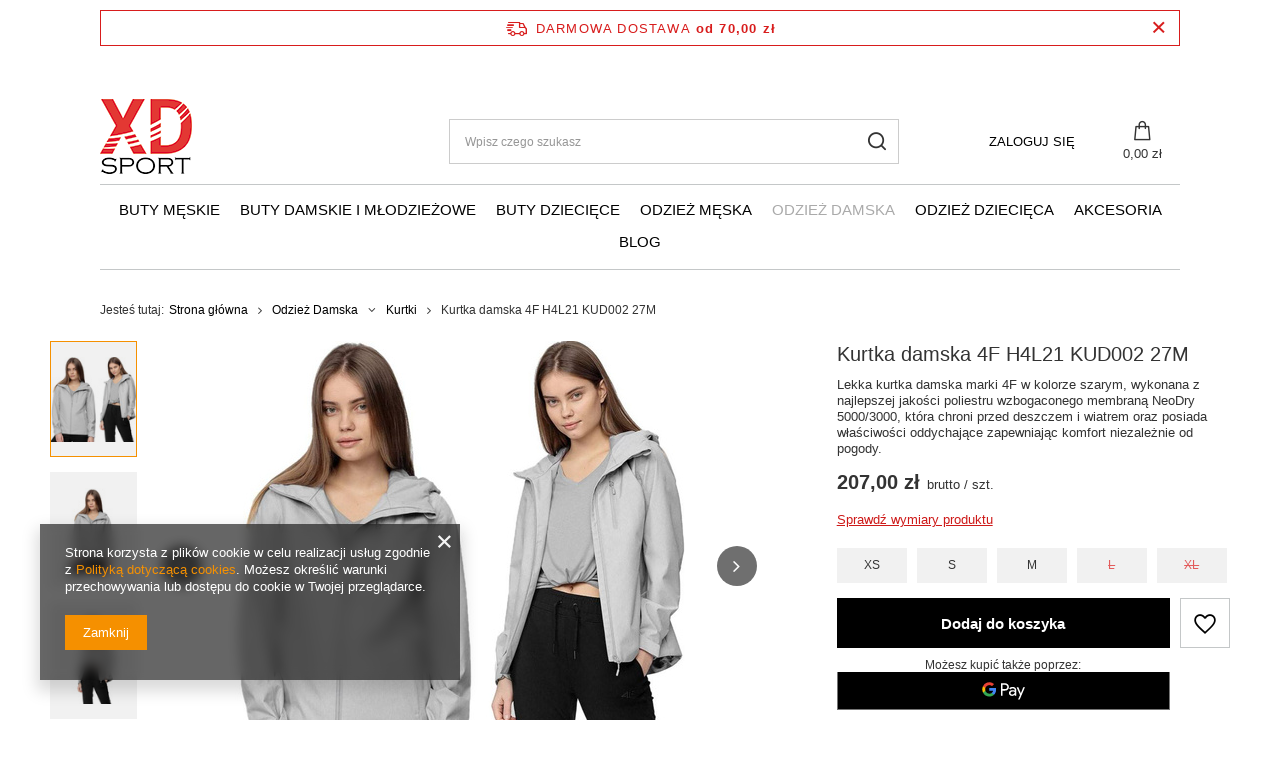

--- FILE ---
content_type: text/html; charset=utf-8
request_url: https://xdsport.pl/product-pol-1772-Kurtka-damska-4F-H4L21-KUD002-27M.html
body_size: 404031
content:
<!DOCTYPE html>
<html lang="pl" class="--freeShipping --vat --gross " ><head><link rel="preload" as="image" fetchpriority="high" href="/hpeciai/096dfbd033746fc00a81edb6abfa232e/pol_pm_Kurtka-damska-4F-H4L21-KUD002-27M-1772_15.jpg"><meta name="viewport" content="user-scalable=no, initial-scale = 1.0, maximum-scale = 1.0, width=device-width, viewport-fit=cover"><meta http-equiv="Content-Type" content="text/html; charset=utf-8"><meta http-equiv="X-UA-Compatible" content="IE=edge"><title>Kurtka damska 4F chłodny jasny szary melanż H4L21 KUD002 27M | Xdsport</title><meta name="keywords" content=""><meta name="description" content="Lekka kurtka damska marki 4F w kolorze szarym chroni przed deszczem i wiatrem oraz posiada właściwości oddychające."><link rel="icon" href="/gfx/pol/favicon.ico"><meta name="theme-color" content="#f59000"><meta name="msapplication-navbutton-color" content="#f59000"><meta name="apple-mobile-web-app-status-bar-style" content="#f59000"><link rel="stylesheet" type="text/css" href="/gfx/pol/projector_style.css.gzip?r=1728387442"><style>
							#photos_slider[data-skeleton] .photos__link:before {
								padding-top: calc(min((450/450 * 100%), 450px));
							}
							@media (min-width: 979px) {.photos__slider[data-skeleton] .photos__figure:not(.--nav):first-child .photos__link {
								max-height: 450px;
							}}
						</style><script>var app_shop={urls:{prefix:'data="/gfx/'.replace('data="', '')+'pol/',graphql:'/graphql/v1/'},vars:{meta:{viewportContent:'initial-scale = 1.0, maximum-scale = 5.0, width=device-width, viewport-fit=cover'},priceType:'gross',priceTypeVat:true,productDeliveryTimeAndAvailabilityWithBasket:false,geoipCountryCode:'US',fairShopLogo: { enabled: false, image: '/gfx/standards/safe_light.svg'},currency:{id:'PLN',symbol:'zł',country:'pl',format:'###,##0.00',beforeValue:false,space:true,decimalSeparator:',',groupingSeparator:' '},language:{id:'pol',symbol:'pl',name:'Polski'},omnibus:{enabled:true,rebateCodeActivate:false,hidePercentageDiscounts:false,},},txt:{priceTypeText:' brutto',},fn:{},fnrun:{},files:[],graphql:{}};const getCookieByName=(name)=>{const value=`; ${document.cookie}`;const parts = value.split(`; ${name}=`);if(parts.length === 2) return parts.pop().split(';').shift();return false;};if(getCookieByName('freeeshipping_clicked')){document.documentElement.classList.remove('--freeShipping');}if(getCookieByName('rabateCode_clicked')){document.documentElement.classList.remove('--rabateCode');}function hideClosedBars(){const closedBarsArray=JSON.parse(localStorage.getItem('closedBars'))||[];if(closedBarsArray.length){const styleElement=document.createElement('style');styleElement.textContent=`${closedBarsArray.map((el)=>`#${el}`).join(',')}{display:none !important;}`;document.head.appendChild(styleElement);}}hideClosedBars();</script><meta name="robots" content="index,follow"><meta name="rating" content="general"><meta name="Author" content="XDsport.pl na bazie IdoSell (www.idosell.com/shop).">
<!-- Begin LoginOptions html -->

<style>
#client_new_social .service_item[data-name="service_Apple"]:before, 
#cookie_login_social_more .service_item[data-name="service_Apple"]:before,
.oscop_contact .oscop_login__service[data-service="Apple"]:before {
    display: block;
    height: 2.6rem;
    content: url('/gfx/standards/apple.svg?r=1743165583');
}
.oscop_contact .oscop_login__service[data-service="Apple"]:before {
    height: auto;
    transform: scale(0.8);
}
#client_new_social .service_item[data-name="service_Apple"]:has(img.service_icon):before,
#cookie_login_social_more .service_item[data-name="service_Apple"]:has(img.service_icon):before,
.oscop_contact .oscop_login__service[data-service="Apple"]:has(img.service_icon):before {
    display: none;
}
</style>

<!-- End LoginOptions html -->

<!-- Open Graph -->
<meta property="og:type" content="website"><meta property="og:url" content="https://xdsport.pl/product-pol-1772-Kurtka-damska-4F-H4L21-KUD002-27M.html
"><meta property="og:title" content="Kurtka damska 4F H4L21 KUD002 27M"><meta property="og:description" content="Lekka kurtka damska marki 4F w kolorze szarym, wykonana z najlepszej jakości poliestru wzbogaconego membraną NeoDry 5000/3000, która chroni przed deszczem i wiatrem oraz posiada właściwości oddychające zapewniając komfort niezależnie od pogody. "><meta property="og:site_name" content="XDsport.pl"><meta property="og:locale" content="pl_PL"><meta property="og:image" content="https://xdsport.pl/hpeciai/213d306c68791613650430c952446968/pol_pl_Kurtka-damska-4F-H4L21-KUD002-27M-1772_15.jpg"><meta property="og:image:width" content="450"><meta property="og:image:height" content="450"><link rel="manifest" href="https://xdsport.pl/data/include/pwa/1/manifest.json?t=3"><meta name="apple-mobile-web-app-capable" content="yes"><meta name="apple-mobile-web-app-status-bar-style" content="black"><meta name="apple-mobile-web-app-title" content="xdsport.pl"><link rel="apple-touch-icon" href="/data/include/pwa/1/icon-128.png"><link rel="apple-touch-startup-image" href="/data/include/pwa/1/logo-512.png" /><meta name="msapplication-TileImage" content="/data/include/pwa/1/icon-144.png"><meta name="msapplication-TileColor" content="#2F3BA2"><meta name="msapplication-starturl" content="/"><script type="application/javascript">var _adblock = true;</script><script async src="/data/include/advertising.js"></script><script type="application/javascript">var statusPWA = {
                online: {
                    txt: "Połączono z internetem",
                    bg: "#5fa341"
                },
                offline: {
                    txt: "Brak połączenia z internetem",
                    bg: "#eb5467"
                }
            }</script><script async type="application/javascript" src="/ajax/js/pwa_online_bar.js?v=1&r=6"></script><script >
window.dataLayer = window.dataLayer || [];
window.gtag = function gtag() {
dataLayer.push(arguments);
}
gtag('consent', 'default', {
'ad_storage': 'denied',
'analytics_storage': 'denied',
'ad_personalization': 'denied',
'ad_user_data': 'denied',
'wait_for_update': 500
});

gtag('set', 'ads_data_redaction', true);
</script><script  class='google_consent_mode_update'>
gtag('consent', 'update', {
'ad_storage': 'granted',
'analytics_storage': 'granted',
'ad_personalization': 'granted',
'ad_user_data': 'granted'
});
</script>
<!-- End Open Graph -->

<link rel="canonical" href="https://xdsport.pl/product-pol-1772-Kurtka-damska-4F-H4L21-KUD002-27M.html" />

                <!-- Global site tag (gtag.js) -->
                <script  async src="https://www.googletagmanager.com/gtag/js?id=AW-693349964"></script>
                <script >
                    window.dataLayer = window.dataLayer || [];
                    window.gtag = function gtag(){dataLayer.push(arguments);}
                    gtag('js', new Date());
                    
                    gtag('config', 'AW-693349964', {"allow_enhanced_conversions":true});
gtag('config', 'G-V0BE18WNSN');

                </script>
                <link rel="stylesheet" type="text/css" href="/data/designs/670504442bda75.54340494_2/gfx/pol/custom.css.gzip?r=1768997365">
<!-- Begin additional html or js -->


<!--3|1|3| modified: 2021-06-14 10:05:24-->
<style>
#basket-items {
height: 350px !important;
}

#basket-items .basket-item {
width: 250px !important;
}

.kontenerpro {
height: 200px;
overflow-y: scroll;
overflow-x: hidden;
}

#basket-items-counter {
    position: absolute;
    top: -5%;
    left: 14%;
    z-index: 1;
}
#basket-items-counter .basket-items-counter-wrapper {
    background: #444444;
    display: table;
    text-align: center;
    position: relative;
    border-radius: 50%;
    min-width: 30px;
    border: 2px solid #ffffff;
}
#basket-items-counter .basket-items-counter-wrapper > span {
    color: #fff;
    font-weight: 700;
    padding: 5px 5px 5px 5px;
    display: table-cell;
    font-size: 12px;
    vertical-align: middle;
}

#basket-items {
    z-index: 101;
    position: absolute;
    top: 25px;
    border: 1px solid #c3c7c8;
    border-radius: 5px;
    right: 0;
    background: #fff;
    overflow: hidden;
    width: 300px;
    padding: 10px !important;
    display: none;
}
#basket-items .basket-item {
    position: relative;
    text-align: left;
    width: 100%;
    border-bottom: 1px solid #d1d1d1;
    padding: 10px 0px 10px 0px;
    display: -webkit-box;
    display: -webkit-flex;
    display: -moz-flex;
    display: -ms-flexbox;
    display: flex;
    -webkit-box-direction: normal;
    -webkit-box-orient: horizontal;
    -webkit-flex-direction: row;
    -moz-flex-direction: row;
    -ms-flex-direction: row;
    flex-direction: row;
    -webkit-align-items: stretch;
    -moz-align-items: stretch;
    -ms-align-items: stretch;
    align-items: stretch;
}
#basket-items .basket-item .basket-item-image {
    display: inline-block;
    -webkit-flex-basis: 20%;
    flex-basis: 20%;
    -moz-flex-basis: 20%;
    -ms-flex-basis: 20%;
}
#basket-items .basket-item .basket-item-image a.basket-item-remove {
    color: #000;
    border-radius: 50%;
    width: 15px;
    height: 15px;
    font-size: 10px;
    position: absolute;
    top: 11px;
    right: -5px;
    text-align: center;
    vertical-align: middle;
    font-weight: normal;
    background: none;
    box-shadow: none;
    line-height: initial;
}
@media (max-width: 757px) {
    #basket-items .basket-item .basket-item-image a.basket-item-remove {
        left: 0px;
    }
}
#basket-items .basket-item .basket-item-image > img {
    display: block;
    margin: auto;
}
#basket-items .basket-item .basket-item-info {
    overflow: hidden;
    display: -webkit-box;
    display: -webkit-flex;
    display: -moz-flex;
    display: -ms-flexbox;
    display: flex;
    -webkit-box-direction: normal;
    -webkit-box-orient: vertical;
    -webkit-flex-direction: column;
    -moz-flex-direction: column;
    -ms-flex-direction: column;
    flex-direction: column;
    -webkit-align-items: flex-start;
    -moz-align-items: flex-start;
    -ms-align-items: flex-start;
    align-items: flex-start;
    -webkit-flex-basis: 80%;
    flex-basis: 80%;
    -moz-flex-basis: 80%;
    -ms-flex-basis: 80%;
    padding-left:10px;
}
#basket-summary .btn-small {
    margin-top: 15px;
    width: 100%;
}
#basket-items .basket-item .basket-item-info > a {
    text-transform: none;
    font-size: 12px;
    font-weight: 400;
    white-space: normal;
    text-decoration: none;
    color: #000;
    display: block;
    margin: 0px;
    -webkit-transition: color 250ms ease-in-out;
    -moz-transition: color 250ms ease-in-out;
    -o-transition: color 250ms ease-in-out;
    transition: color 250ms ease-in-out;
    background: none;
    line-height: normal;
    border: none;
    width: 100%;
    height: initial;
    box-shadow: none;
    text-align: left;
}
#basket-items .basket-item .basket-item-info > a:hover {
    color: #0071c2;
}
#basket-items .basket-item .basket-item-info span.basket-item-description {
    display: block;
    font-size: 12px;
    color: #000;
    padding-top: 5px;
}
#basket-items #basket-summary {
    margin-top: 5%;
    width: 100%;
    display: block;
}
#basket-items #basket-summary #basket-summary-description {
    display: block;
}
#basket-items #basket-summary #basket-summary-description > strong {
    display: block;
    font-size: 14px;
    text-align: right;
    color: #0071C2;
}
#basket-items #basket-summary #basket-summary-description > strong > span {
    color: #000;
    float: left;
    font-weight: 400;
}
#basket-items #basket-summary #basket-summary-delivery {
    display: block;
    text-align: left;
    border-top: 1px solid #c3c7c8;
    margin-top: 12px;
}
#basket-items #basket-summary #basket-summary-delivery > p {
    color: #000;
    padding-top: 10px;
    text-decoration: underline;
    font-size: 14px;
    font-weight: bold;
}
#basket-items #basket-summary #basket-to-cart {
    width: 100%;
    background: #0071c2;
    border-radius: 5px;
    margin-top: 10px;
    -webkit-transition: background 250ms ease-in-out, color 250ms ease-in-out;
    -moz-transition: background 250ms ease-in-out, color 250ms ease-in-out;
    -o-transition: background 250ms ease-in-out, color 250ms ease-in-out;
    transition: background 250ms ease-in-out, color 250ms ease-in-out;
    display: -webkit-box;
    display: -webkit-flex;
    display: -moz-flex;
    display: -ms-flexbox;
    display: flex;
    -webkit-align-items: center;
    -moz-align-items: center;
    -ms-align-items: center;
    align-items: center;
}
#basket-items #basket-summary #basket-to-cart:hover {
    background: #000;
}
#basket-items #basket-summary #basket-to-cart > a {
    display: block;
    margin: auto;
    color: #fff;
    font-size: 14px;
    padding: 5px;
    text-transform: uppercase;
    font-weight: 700;
    border: none;
    line-height: initial;
    height: initial;
    width: initial;
    background: none;
}
</style>
<!--7|1|3| modified: 2023-01-05 10:06:35-->
<style>
.opinions_element_confirmed.--true {
font-size: 11px;
    color: green;
}

.opinions_element_confirmed.--false {
    font-size: 11px;
    color: lightgrey;
}
</style>

<style>
#component_projector_dictionary_no {
display: none !important;
}
</style>

<style>

.fashion_view #projector_show_size {
    float: none !important;
}

#projector_show_size {
width: 100% !important;
text-align: center !important;
margin-bottom: 10px !important;
}

#projector_form .product_section.versions {
text-align: center !important;
}

#projector_form .product_section.versions label.projector_label {
display: none !important;
}
</style>
<!--8|1|3| modified: 2021-06-14 10:05:52-->
<style>
@media screen\0 {
.wiersz_ct > .komorka_naglowek_lewa_ct > img { 
max-height: 500px !important;
max-width: 400px !important; 
}
.wiersz_ct > .komorka_prawa_ct > img {
max-height: 500px !important;
max-width: 300px !important; 
}
.wiersz_ct > .komorka_lewa_ct > img {
max-height: 500px !important;
max-width: 300px !important; 
}
}
.komorka_naglowek_prawa_ct ul {
font-size: 14px !important;
}

.wiersz_ct {
display: table; 
width: 100%; 
margin: 0 auto; 
overflow: hidden; 
height: auto;
}

.komorka_naglowek_lewa_ct {
display: table-cell; 
vertical-align: middle; 
text-align: center; 
width: 50%; 
background: #FFFFFF; 
border: 0; 
margin: 0; 
padding: 10px;
}

.komorka_naglowek_prawa_ct {
display: table-cell; 
vertical-align: top; 
text-align: left; 
width: 50%; 
background: #FFFFFF; 
border: 0; 
margin: 0; 
padding-left: 50px; 
padding-right: 50px; 
padding-bottom: 70px; 
line-height: 150%; 
font-family: Arial, Helvetica; 
color: #000000; 
font-size: 14px;
}

.menu-ct {
display: table-cell; 
vertical-align: middle; 
text-align: center; 
width: 100%; 
background: #ffffff; 
border: 0; 
margin: 0;
}

.komorka_lewa_ct {
display: table-cell; 
vertical-align: middle; 
text-align: center; 
width: 50%; 
border: 0; 
margin: 0; 
padding-left: 50px; 
padding-right: 50px; 
padding-top: 70px; 
padding-bottom: 70px; 
line-height: 150%; 
font-family: Arial, Helvetica; 
font-size: 13px;
}

.komorka_prawa_ct {
display: table-cell; 
vertical-align: middle; 
text-align: center; 
width: 50%; 
border: 0; 
margin: 0; 
padding-left: 50px; 
padding-right: 50px; 
padding-top: 70px; 
padding-bottom: 70px;
line-height: 150%; 
font-family: Arial, Helvetica; 
font-size: 13px;
}

.komorka_wideo_ct {
display: table-cell; 
vertical-align: middle; 
text-align: center; 
width: 100%; 
background: #f4f3f3; 
border: 0; 
margin: 0; 
padding-left: 50px; 
padding-right: 50px; 
padding-top: 70px; 
padding-bottom: 70px;
}

.tekst_ct {
line-height: 150%;
font-family: Arial, Helvetica; 
font-size: 14px;
}

.tytul_ct {
line-height: 150%; 
font-family: Arial, Helvetica; 
font-size: 20px; 
font-weight: bold; 
margin-bottom: 40px;
}

@media only screen and (max-width: 600px){
   .wiersz_ct {
      width: 100%;
      display: block;
      	}
}

@media only screen and (max-width: 600px){
   .komorka_lewa_ct {
      width: 100%;
      display: block;
      padding: 10px;
margin: 0;
	}
}

@media only screen and (max-width: 600px){
   .komorka_prawa_ct {
      width: 100%;
      display: block;
      padding: 10px;
margin: 0;
	}
}

@media only screen and (max-width: 600px){
   .komorka_naglowek_lewa_ct {
      width: 100%;
      display: block;
      padding: 10px;
	}
}

@media only screen and (max-width: 600px){
   .komorka_naglowek_prawa_ct {
      width: 100%;
      display: block;
      padding: 10px;
	}
}

@media only screen and (max-width: 600px){
   .komorka_wideo_ct {
      width: 100%;
      display: block;
      padding: 10px;
      	}
}

@media only screen and (max-width: 600px){
   .tekst_ct {

      	}
}

@media only screen and (max-width: 600px){
   .tytul_ct {

      	}
}

@-moz-document url-prefix() {
.wiersz_ct > .komorka_naglowek_lewa_ct > img { 
width: 100% !important; 
max-width: -moz-max-content !important;
}
.wiersz_ct > .komorka_prawa_ct > img {
width: 100% !important; 
max-width: -moz-max-content !important;
}
.wiersz_ct > .komorka_lewa_ct > img {
width: 100% !important; 
max-width: -moz-max-content !important;
}
}
</style>
<!--14|1|3| modified: 2021-06-14 10:06:18-->
<style>
#links_footer_1 {
display: none !important;
}
</style>
<!--21|1|9| modified: 2021-06-14 10:09:15-->
<style>
header {
margin: 0 auto !important;
}

header .navbar-nav {
    justify-content: center !important;
}

.four_elements ul.footer_links {
    flex-basis: 33.33% !important;
}
</style>
<!--29|1|13| modified: 2021-07-30 22:58:12-->
<style>
@media only screen and (max-width: 800px){
.tb2018 {
width: 100% !important;
position: static !important;
}

header {
padding-top: 0px !important;
}
}



#menu_settings {
padding-top: 50px !important;
}

header  {
padding-top: 50px;
}

.tb2018 {
width: 100%;
height: 45px;
line-height: 45px;
margin: 0 auto;
text-align: center;
display: table;
position: fixed;
z-index: 9999;
background: #CE1A19;
color: #fff;
font-size: 13px;
    font-weight: 600;
font-family: 'Open sans',Arial,sans-serif;
}

.tb2018 strong {
font-weight: 900 !important;
}
</style>
<!--34|1|14| modified: 2021-06-14 10:11:46-->
<style type="text/css">
#tableComments {
text-align: left;
}

table#tableComments tr td:nth-child(1):before {
  content:'';
  background:url('https://twoja-sztuka.pl/data/include/cms/gz/check.png') no-repeat;
    background-size: contain;
  width:20px;
  height:20px;
 margin-right:5px;
  display:inline-block;
}

table#tableComments tr td:nth-child(2) {
display: none !important;
}

table#tableComments tr td:nth-child(3) {
color: #999;
width: 100px;
    text-align: right;
}

table#tableComments tr {
    line-height: 18pt;
}
  

#paneleComments div div:nth-child(1):before {
content: '';
  background:url('https://twoja-sztuka.pl/data/include/cms/gz/check.png') no-repeat;
  background-position: 0px 5px;
  width:25px;
  height:25px;
  padding: 0px 0 0 0;
 margin-right:5px;
  display:inline-block;
}
 

#paneleComments div div:nth-child(1) {
   color: #000000;
font-family: 'Open sans',Arial,sans-serif;
color: #000;
font-size: 14px;
font-style: italic;
}

#paneleComments div div:nth-child(2) {
   color: #444444;
font-family: 'Open sans',Arial,sans-serif;
color: #000;
font-size: 13px;
}

#paneleComments div div:nth-child(3) {
   color: #cccccc;
font-family: 'Open sans',Arial,sans-serif;
font-size: 13px;
text-align: right;
    margin-bottom: 10px;
}

</style>
<!--38|1|15| modified: 2021-06-14 10:12:09-->
<style>
#tws_i_0 {
top: 250px !important;
}
</style>
<!--39|1|16| modified: 2021-07-30 23:09:44-->
<style>
.platnosci_54388 img {
    max-height: 70px;
    margin-right: 10px;
}

.container {
    width: 100vw !important;
    padding: 0 50px !important;
}

.flag_txt {
    display: none !important;
}

#logo {
    height: auto !important;
    margin-top: 50px;
}
</style>
<!--45|1|20-->
<style>
@media (min-width: 979px) {
  body .container,
  body header,
  body #container {
    width: 100vw !important;
    padding: 0 50px !important;
    max-width: 100%;
  }
  body {
    padding: 0!important;
  }
}

body .price,
body .product__name:hover,
body a:hover {
  color: #000;
}

body .btn.--medium,
body .btn.--large{
  background: #000!important;
  border: 1px solid #000!important;
  color: #fff;
}

body .btn.--medium:hover,
body .btn.--large:hover {
  background: #fff!important;
  border: 1px solid #000!important;
  color: #000!important;
  border-radius: 0;
}

#Filters .btn { color: #000!important}
</style>
<!--46|1|20-->
<style>
body #menu_categories {
  border-top: 1px solid rgb(196, 199, 200);
  border-bottom: 1px solid rgb(196, 199, 200);
  padding: 10px 0;
}

#Filters .btn.--large { color: #fff!important}
#Filters .btn.--large:hover { color: #000!important}

body .wide .navbar-subnav {
  border: 1px solid rgb(196, 199, 200);
  -webkit-box-shadow: unset;
  -moz-box-shadow: unset;
  box-shadow: none;
}

@media (min-width: 979px){
  body header .nav-link {
    font-weight: 500;
  }
}
body header .nav-link:hover {
  color: #aaa;
}


body .pagination__element.--active .pagination__link {
  border: 2px solid #000;
  font-weight: bold;
  color: #000;
  border-radius: 0;
}

body .pagination__link:hover {
  border: 2px solid #aaa;
  border-radius: 0;
}

body .product h3,
body .product .product__prices,
body .product .product__compare { padding: 0 15px;}


@media (min-width: 979px) {
  body footer {
    width: 100vw !important;
    padding: 0 50px !important;
    max-width: 100%!important;
  }

}

body #menu_banners2 {display: flex;
  align-items: center;
  justify-content: center;
}

body #menu_banners2 img { width: 100px; margin: 0 20px;     flex-wrap: wrap;}
body #footer_links .footer_links#menu_orders,
body #footer_links .footer_links#menu_account {
  border: 0;
}

body #footer_links .footer_links_sub>li.menu_orders_item i {

  color: #333;
}
</style>
<!--47|1|20-->
<style>
body .cm {overflow: hidden; }
#menu_banners3,
.footer_settings,
#menu_contact,
.shopping_list_top { display: none!important;}

@media (min-width: 979px) {
  #menu_search .menu_search__input {
    border: 1px solid rgb(204, 204, 204);
  }
}
</style>
<!--48|1|20-->
<style>
body #menu_buttons,
body #menu_settings .open_trigger,
body #menu_additional .account_link:before { display: none;}


body #menu_additional .account_link {text-transform: uppercase;}


@media (min-width: 979px){
  #menu_search {

    margin-top: 50px;
  }
  #logo {

    margin-bottom: 10px;
  }
  body .topBasket  { margin-top: 50px;}
  body .topBasket__sub strong { font-weight: 500}
}
body header .nav-link.active {
  color: #aaa;
}

body .projector_details .projector_sizes__item:hover,
body .projector_details .projector_sizes__item.--selected {
  background: #333;
  color: #fff;
}
</style>
<!--49|1|20-->
<style>
@media only screen and (max-width: 979px){
  #footer_links {
    flex-direction: column;
  }


  .tb2018 {text-align: center;
    padding: 5px 10px;
    line-height: 15px;
    height: auto;
  }
  body #logo { margin: 0}
  body #menu_categories { padding: 0!important}
}
</style>
<!--52|1|20| modified: 2022-04-14 17:20:10-->
<style>
.--paypo {
display: none !important;
}

.projector_bundle__chart_link {
    color: #CE1A19 !important;
}

.projector_chart__link {
    color: #CE1A19 !important;
}
</style>

<!-- End additional html or js -->
                <script>
                if (window.ApplePaySession && window.ApplePaySession.canMakePayments()) {
                    var applePayAvailabilityExpires = new Date();
                    applePayAvailabilityExpires.setTime(applePayAvailabilityExpires.getTime() + 2592000000); //30 days
                    document.cookie = 'applePayAvailability=yes; expires=' + applePayAvailabilityExpires.toUTCString() + '; path=/;secure;'
                    var scriptAppleJs = document.createElement('script');
                    scriptAppleJs.src = "/ajax/js/apple.js?v=3";
                    if (document.readyState === "interactive" || document.readyState === "complete") {
                          document.body.append(scriptAppleJs);
                    } else {
                        document.addEventListener("DOMContentLoaded", () => {
                            document.body.append(scriptAppleJs);
                        });  
                    }
                } else {
                    document.cookie = 'applePayAvailability=no; path=/;secure;'
                }
                </script>
                                <script>
                var listenerFn = function(event) {
                    if (event.origin !== "https://payment.idosell.com")
                        return;
                    
                    var isString = (typeof event.data === 'string' || event.data instanceof String);
                    if (!isString) return;
                    try {
                        var eventData = JSON.parse(event.data);
                    } catch (e) {
                        return;
                    }
                    if (!eventData) { return; }                                            
                    if (eventData.isError) { return; }
                    if (eventData.action != 'isReadyToPay') {return; }
                    
                    if (eventData.result.result && eventData.result.paymentMethodPresent) {
                        var googlePayAvailabilityExpires = new Date();
                        googlePayAvailabilityExpires.setTime(googlePayAvailabilityExpires.getTime() + 2592000000); //30 days
                        document.cookie = 'googlePayAvailability=yes; expires=' + googlePayAvailabilityExpires.toUTCString() + '; path=/;secure;'
                    } else {
                        document.cookie = 'googlePayAvailability=no; path=/;secure;'
                    }                                            
                }     
                if (!window.isAdded)
                {                                        
                    if (window.oldListener != null) {
                         window.removeEventListener('message', window.oldListener);
                    }                        
                    window.addEventListener('message', listenerFn);
                    window.oldListener = listenerFn;                                      
                       
                    const iframe = document.createElement('iframe');
                    iframe.src = "https://payment.idosell.com/assets/html/checkGooglePayAvailability.html?origin=https%3A%2F%2Fxdsport.pl";
                    iframe.style.display = 'none';                                            

                    if (document.readyState === "interactive" || document.readyState === "complete") {
                          if (!window.isAdded) {
                              window.isAdded = true;
                              document.body.append(iframe);
                          }
                    } else {
                        document.addEventListener("DOMContentLoaded", () => {
                            if (!window.isAdded) {
                              window.isAdded = true;
                              document.body.append(iframe);
                          }
                        });  
                    }  
                }
                </script>
                <script>let paypalDate = new Date();
                    paypalDate.setTime(paypalDate.getTime() + 86400000);
                    document.cookie = 'payPalAvailability_PLN=-1; expires=' + paypalDate.getTime() + '; path=/; secure';
                </script><script src="/data/gzipFile/expressCheckout.js.gz"></script></head><body>
        <style id="smile_global_replace_styles">
          .projector_smile.projector_smile,
          .smile_basket.smile_basket {
            visibility: hidden !important;
          }
        </style>
        <style id="smile_global_replace_character_icon">
          .smile_basket__block.--desc,
            .projector_smile__block.--desc {
              padding: 1rem;
              line-height: 1.1rem;
              font-size: 1.1rem;
            }
        
          .modal.--smile .modal__wrapper .modal__content:after,
          #dialog_wrapper.smile_info__dialog:after {
            background: url("/gfx/standards/smile_dialog_package.png?r=1682427675") no-repeat;
            background-size: contain;
            position: absolute;
            bottom: 35px;
          }
        
          .modal.--smile .modal__wrapper .headline,
          #dialog_wrapper.smile_info__dialog .headline {
            font-family: "Arial", "Helvetica", sans-serif, "Arial", sans-serif;
            color: #333;
            display: flex;
            align-items: center;
            justify-content: flex-start;
            font-size: 26px;
            font-weight: 600;
            padding: 10px 0;
            text-decoration: none;
            text-align: left;
            line-height: 36px;
            margin-bottom: 15px;
            text-transform: none;
            letter-spacing: normal;
          }
        
          .modal.--smile .modal__wrapper .headline::after,
          #dialog_wrapper.smile_info__dialog .headline::after {
            display: none;
          }
        
          .modal.--smile .modal__wrapper .smile_info__iai,
          #dialog_wrapper.smile_info__dialog .smile_info__iai {
            margin-top: 2px;
          }
        
          @media (min-width: 575px) {
            .modal.--smile .modal__wrapper .modal__content:after,
            #dialog_wrapper.smile_info__dialog:after {
              width: 192px;
              height: 177px;
            }
        
            .modal.--smile .modal__wrapper .headline,
            #dialog_wrapper.smile_info__dialog .headline {
              line-height: 40px;
              margin-right: 70px;
              font-size: 36px;
            }
          }
        
          @media (min-width: 757px) {
            .modal.--smile .modal__wrapper .modal__content:after,
            #dialog_wrapper.smile_info__dialog:after {
              right: 30px;
            }
          }
        
          .smile_desc__wrapper {
            padding-right: 5px;
          }
        
          .projector_smile .--desc .projector_smile__link,
          .smile_basket .--desc .smile_basket__link {
            display: inline-block;
          }
        </style>
        
        <script>
          document.addEventListener("DOMContentLoaded", () => {
            /**
             * Podmiana styli oraz danych w banerze/modalu Smile
             *
             * @param {object} options literał obiektu z opcjami
             * @param {string} options.smile_headline literał "Kupujesz i dostawę masz gratis!"
             * @param {string} options.smile_delivery literał "dostawy ze sklepów internetowych przy"
             * @param {string} options.smile_delivery_minprice literał "zamówieniu za X zł są za darmo."
             * @param {string} options.smile_delivery_name literał "Darmowa dostawa obejmuje dostarczenie..."
             * @param {Array<{icon: string; name: string;}>} options.smile_delivery_icon tablica obiektów z nazwami i odnośnikami do ikon/grafik kurierów
             * @param {string} options.smile_baner literał "Darmowa dostawa do paczkomatu lub punktu odbioru"
             * @param {string} options.smile_description literał "Smile - dostawy ze sklepów internetowych przy zamówieniu od X zł są za darmo"
             * @param {string} options.smile_idosell_logo_title literał "Smile to usługa IdoSell"
             */
            const GlobalSmileReplaceAddon = (options = {}) => {
              let {
                smile_headline,
                smile_delivery,
                smile_delivery_minprice,
                smile_delivery_name,
                smile_delivery_icon,
                smile_baner,
                smile_description,
                smile_idosell_logo_title,
              } = options;
        
              const idosell_logo = "/gfx/standards/Idosell_logo_black.svg?r=1652092770";
              const smile_logo = "/gfx/standards/smile_logo.svg?r=1652092770";
        
              const projectorSmile = document.querySelector(".projector_smile");
              const basketSmile = document.querySelector(".smile_basket");
              const smileModalWrapper = document.querySelector(".smile_info");
        
              const getCourierIcon = (icon, alt, classList = "smile_info__inpost_logo") =>
                `<img class="${classList}" src="${icon}" alt="${alt}"></img>`;
              const injectHtml = (element, html) => element.insertAdjacentHTML("beforeend", html);
        
              const removeCourierIcons = (elementList) => {
                elementList?.forEach((element) => {
                  element.parentElement.removeChild(element);
                });
              };
        
              const appendCourierIcons = (infoContainer, classList) => {
                smile_delivery_icon?.forEach((el, idx) => {
                  const rendered = getCourierIcon(el.icon, el.name || `Smile Courier ${idx}`, classList);
                  injectHtml(infoContainer, rendered);
                });
              };
        
              const handleCourierIcons = (infoContainer, iconElementList, classList) => {
                if (infoContainer && iconElementList && smile_delivery_icon) {
                  if (Array.isArray(smile_delivery_icon)) {
                    removeCourierIcons(iconElementList);
                    appendCourierIcons(infoContainer, classList);
                  }
                }
              };
        
              // Podmiana wszystkich logo smile
              const replaceAllSmileLogo = () => {
                const logoElementList = document.querySelectorAll(
                  ".projector_smile .projector_smile__logo, .smile_info .smile_info__item.--smile .smile_info__logo, .smile_basket .smile_basket__logo"
                );
                if (logoElementList.length === 0) return;
        
                logoElementList.forEach((logoElement) => {
                  logoElement.setAttribute("src", smile_logo);
                  logoElement.setAttribute("data-src", smile_logo);
                });
              };
        
              const replaceBannerSmile = () => {
                const infoContainer =
                  projectorSmile?.querySelector(".projector_smile__inpost") ||
                  basketSmile?.querySelector(".smile_basket__inpost");
                const textElement =
                  projectorSmile?.querySelector(".projector_smile__inpost .projector_smile__inpost_text") ||
                  basketSmile?.querySelector(".smile_basket__inpost .smile_basket__inpost_text");
                const descriptionElement =
                  projectorSmile?.querySelector(".projector_smile__block.--desc") ||
                  basketSmile?.querySelector(".smile_basket__block.--desc");
                const logoElementList = infoContainer?.querySelectorAll("img");
        
                // Podmiana opisu w bannerze
                if (infoContainer && smile_baner) {
                  textElement.textContent = smile_baner;
                }
        
                // Podmiana opisu pod bannerem
                if (descriptionElement && smile_description) {
                  const link =
                    descriptionElement.querySelector(".projector_smile__link") ||
                    descriptionElement.querySelector(".smile_basket__link");
        
                  if (!link) {
                    descriptionElement.innerHTML = "";
                  }
        
                  descriptionElement.insertAdjacentHTML(
                    "afterbegin",
                    `<span class="smile_desc__wrapper">${smile_description}</span>`
                  );
                }
        
                // Podmiana ikon
                let imageClassList;
                if (projectorSmile) {
                  imageClassList = "projector_smile__inpost_logo";
                } else if (basketSmile) {
                  imageClassList = "smile_basket__inpost_logo";
                }
        
                // Podmiana ikon kurierów
                handleCourierIcons(infoContainer, logoElementList, imageClassList);
              };
        
              const replaceModalSmile = () => {
                const smileInfoContainer = smileModalWrapper?.querySelector(".smile_info__item.--smile .smile_info__sub");
                const infoTextElement = smileInfoContainer?.querySelector(".smile_info__text");
                const infoStrongElement = smileInfoContainer?.querySelector(".smile_info__strong");
                const headlineElement = smileModalWrapper?.querySelector(".headline .headline__name");
                const courierContainer = smileModalWrapper?.querySelector(".smile_info__item.--inpost");
                const textElement = courierContainer?.querySelector(".smile_info__text");
                const iconElementList = courierContainer?.querySelectorAll("img");
                const footerContainer = smileModalWrapper?.querySelector(".smile_info__item.--footer");
                const idosellTitle = footerContainer?.querySelector(".smile_info__iai");
                const imageElement = footerContainer?.querySelector("img");
        
                // Podmiana tytułu modala
                if (headlineElement && smile_headline) {
                  headlineElement.textContent = smile_headline;
                }
        
                // Podmiana tekstu obok logo w modalu
                if (smile_delivery && infoTextElement) {
                  infoTextElement.textContent = smile_delivery;
                }
        
                // Podmiana pogrubionego tekstu obok logo w modalu
                if (smile_delivery_minprice && infoStrongElement) {
                  infoStrongElement.innerHTML = smile_delivery_minprice;
                  // infoStrongElement.textContent = smile_delivery_minprice;
                }
        
                // Podmiana opisu kurierów
                if (smile_delivery_name && textElement) {
                  textElement.textContent = smile_delivery_name;
                }
        
                // Podmiana ikon kurierów
                handleCourierIcons(courierContainer, iconElementList, "smile_info__inpost_logo");
        
                // Podmiana logo IdoSell w stopce
                if (imageElement) {
                  imageElement.setAttribute("src", idosell_logo);
                  imageElement.setAttribute("data-src", idosell_logo);
                }
        
                // Podmiana tekstu IdoSell
                if (idosellTitle && smile_idosell_logo_title) {
                  idosellTitle.textContent = smile_idosell_logo_title;
                }
              };
        
              const removeStyles = () => {
                const replaceStyles = document.querySelectorAll("#smile_global_replace_styles");
                if (replaceStyles.length === 0) return;
        
                replaceStyles.forEach((rStyle) => {
                  rStyle.innerHTML = "";
                  rStyle?.remove?.();
                });
              };
        
              const init = () => {
                replaceAllSmileLogo();
                replaceModalSmile();
                replaceBannerSmile();
        
                removeStyles();
              };
        
              try {
                if (!projectorSmile && !basketSmile && !smileModalWrapper) return;
        
                init();
              } catch (error) {
                console.error("[GlobalSmileReplaceAddon] Error:", error);
              }
            };
        
            // [iai:smile_headline] <- literał "Kupujesz i dostawę masz gratis!"
            // [iai:smile_delivery] <- literał "dostawy ze sklepów internetowych przy"
            // [iai:smile_delivery_minprice] <- literał "zamówieniu za 50 zł są za darmo."
            // [iai:smile_delivery_name] <- literał "Darmowa dostawa obejmuje dostarczenie przesyłki do Paczkomatu InPost lub punktu odbioru Orlen Paczka" bądź "Darmowa dostawa obejmuje dostarczenie przesyłki do punktu odbioru Orlen Paczka" w zależności od tego czy InPost pozostanie w Smile
            // [iai:smile_delivery_icon] <- url do ikon/grafik kurierów (logo InPost i Orlen Paczka lub tylko Orlen Paczka - jak wyżej)
            // [iai:smile_baner] <- literał "Darmowa dostawa do paczkomatu lub punktu odbioru" bądź "Darmowa dostawa do punktu odbioru" w zależności od tego czy InPost pozostanie w Smile
            // [iai:smile_description] <- literał "Smile - dostawy ze sklepów internetowych przy zamówieniu od 50 zł są za darmo"
            // [iai:smile_idosell_logo_title] <- literał "Smile to usługa IdoSell"
        
            // Wywołanie GlobalSmileReplaceAddon
            // Do przekazania obiekt z właściwościami:
            // smile_headline
            // smile_delivery
            // smile_delivery_minprice
            // smile_delivery_name
            // smile_delivery_icon
            // smile_baner
            // smile_description
            // smile_idosell_logo_title
        
            try {
              GlobalSmileReplaceAddon({
                smile_headline: "Kupujesz i dostawę masz gratis!",
                smile_delivery: "dostawy ze sklepów internetowych przy",
                smile_delivery_minprice: "zamówieniu za 70,00 zł są za darmo.",
                smile_delivery_name:
                  "Darmowa dostawa obejmuje dostarczenie przesyłki do Paczkomatu InPost lub punktu odbioru Orlen Paczka",
                smile_delivery_icon: [{ name: "InPost", icon: "/panel/gfx/mainInPostLogo.svg" },{ name: "Orlen Paczka", icon: "/panel/gfx/deliveries/paczkaOrlen.svg" },],
                smile_baner: "Darmowa dostawa do paczkomatu lub punktu odbioru",
                smile_description: "Smile - dostawy ze sklepów internetowych przy zamówieniu od 70,00 zł są za darmo",
                smile_idosell_logo_title: "Smile to usługa",
              });
            } catch (error) {
              console.error("[GlobalSmileReplaceAddon] DOMContentLoaded_Error:", error);
            }
          },
            false
          );
        </script>
        <div id="container" class="projector_page container max-width-1200"><header class=" commercial_banner"><script class="ajaxLoad">app_shop.vars.vat_registered="true";app_shop.vars.currency_format="###,##0.00";app_shop.vars.currency_before_value=false;app_shop.vars.currency_space=true;app_shop.vars.symbol="zł";app_shop.vars.id="PLN";app_shop.vars.baseurl="http://xdsport.pl/";app_shop.vars.sslurl="https://xdsport.pl/";app_shop.vars.curr_url="%2Fproduct-pol-1772-Kurtka-damska-4F-H4L21-KUD002-27M.html";var currency_decimal_separator=',';var currency_grouping_separator=' ';app_shop.vars.blacklist_extension=["exe","com","swf","js","php"];app_shop.vars.blacklist_mime=["application/javascript","application/octet-stream","message/http","text/javascript","application/x-deb","application/x-javascript","application/x-shockwave-flash","application/x-msdownload"];app_shop.urls.contact="/contact-pol.html";</script><div id="viewType" style="display:none"></div><div id="freeShipping" class="freeShipping"><span class="freeShipping__info">Darmowa dostawa</span><strong class="freeShipping__val">
				od 
				70,00 zł</strong><a href="" class="freeShipping__close" aria-label="Zamknij pasek informacyjny"></a></div><div id="logo" class="d-flex align-items-center"><a href="/" target="_self" aria-label="Logo sklepu"><img src="/data/gfx/mask/pol/logo_1_big.png" alt="" width="92" height="75"></a></div><form action="https://xdsport.pl/search.php" method="get" id="menu_search" class="menu_search"><a href="#showSearchForm" class="menu_search__mobile" aria-label="Szukaj"></a><div class="menu_search__block"><div class="menu_search__item --input"><input class="menu_search__input" type="text" name="text" autocomplete="off" placeholder="Wpisz czego szukasz" aria-label="Wpisz czego szukasz"><button class="menu_search__submit" type="submit" aria-label="Szukaj"></button></div><div class="menu_search__item --results search_result"></div></div></form><div id="menu_settings" class="align-items-center justify-content-center justify-content-lg-end"><div class="open_trigger"><span class="d-none d-md-inline-block flag_txt">zł</span><div class="menu_settings_wrapper d-md-none"><div class="menu_settings_inline"><div class="menu_settings_header">
								Język i waluta: 
							</div><div class="menu_settings_content"><span class="menu_settings_flag flag flag_pol"></span><strong class="menu_settings_value"><span class="menu_settings_language">pl</span><span> | </span><span class="menu_settings_currency">zł</span></strong></div></div><div class="menu_settings_inline"><div class="menu_settings_header">
								Dostawa do: 
							</div><div class="menu_settings_content"><strong class="menu_settings_value">Polska</strong></div></div></div><i class="icon-angle-down d-none d-md-inline-block"></i></div><form action="https://xdsport.pl/settings.php" method="post"><ul><li><div class="form-group"><label for="menu_settings_curr">Waluta</label><div class="select-after"><select class="form-control" name="curr" id="menu_settings_curr"><option value="PLN" selected>zł</option><option value="EUR">€ (1 zł = 0.2366€)
															</option><option value="GBP">£ (1 zł = 0.2065£)
															</option></select></div></div><div class="form-group"><label for="menu_settings_country">Dostawa do</label><div class="select-after"><select class="form-control" name="country" id="menu_settings_country"><option value="1143020022">Belgia</option><option value="1143020041">Czechy</option><option value="1143020076">Holandia</option><option value="1143020116">Litwa</option><option value="1143020143">Niemcy</option><option selected value="1143020003">Polska</option><option value="1143020182">Słowacja</option></select></div></div></li><li class="buttons"><button class="btn --solid --large" type="submit">
								Zastosuj zmiany
							</button></li></ul></form><div id="menu_additional"><a class="account_link" href="https://xdsport.pl/login.php">Zaloguj się</a><div class="shopping_list_top" data-empty="true"><a href="https://xdsport.pl/pl/shoppinglist/" class="wishlist_link slt_link --empty" aria-label="Listy zakupowe">
						Listy zakupowe
					</a><div class="slt_lists"><ul class="slt_lists__nav"><li class="slt_lists__nav_item" data-list_skeleton="true" data-list_id="true" data-shared="true"><a class="slt_lists__nav_link" data-list_href="true"><span class="slt_lists__nav_name" data-list_name="true"></span><span class="slt_lists__count" data-list_count="true">0</span></a></li><li class="slt_lists__nav_item --empty"><a class="slt_lists__nav_link --empty" href="https://xdsport.pl/pl/shoppinglist/"><span class="slt_lists__nav_name" data-list_name="true">Lista zakupowa</span><span class="slt_lists__count" data-list_count="true">0</span></a></li></ul></div></div></div></div><div class="shopping_list_top_mobile" data-empty="true"><a href="https://xdsport.pl/pl/shoppinglist/" class="sltm_link --empty"></a></div><div id="menu_basket" class="topBasket --skeleton"><a class="topBasket__sub" href="/basketedit.php" aria-labelledby="Koszyk"><span class="badge badge-info"></span><strong class="topBasket__price">0,00 zł</strong></a><div class="topBasket__details --products" style="display: none;"><div class="topBasket__block --labels"><label class="topBasket__item --name">Produkt</label><label class="topBasket__item --sum">Ilość</label><label class="topBasket__item --prices">Cena</label></div><div class="topBasket__block --products"></div><div class="topBasket__block --oneclick topBasket_oneclick" data-lang="pol"><div class="topBasket_oneclick__label"><span class="topBasket_oneclick__text --fast">Szybkie zakupy <strong>1-Click</strong></span><span class="topBasket_oneclick__text --registration"> (bez rejestracji)</span></div><div class="topBasket_oneclick__items"><span class="topBasket_oneclick__item --googlePay" title="Google Pay"><img class="topBasket_oneclick__icon" src="/panel/gfx/payment_forms/237.png" alt="Google Pay"></span></div></div></div><div class="topBasket__details --shipping" style="display: none;"><span class="topBasket__name">Koszt dostawy od</span><span id="shipppingCost"></span></div><script>
						app_shop.vars.cache_html = true;
					</script></div><nav id="menu_categories" class="wide"><button type="button" class="navbar-toggler" aria-label="Menu"><i class="icon-reorder"></i></button><div class="navbar-collapse" id="menu_navbar"><ul class="navbar-nav mx-md-n2"><li class="nav-item"><a  href="/pol_m_Buty-Meskie-266.html" target="_self" title="Buty Męskie" class="nav-link" >Buty Męskie</a><ul class="navbar-subnav"><li class="nav-header"><a href="#backLink" class="nav-header__backLink"><i class="icon-angle-left"></i></a><a  href="/pol_m_Buty-Meskie-266.html" target="_self" title="Buty Męskie" class="nav-link" >Buty Męskie</a></li><li class="nav-item empty"><a  href="/pol_m_Buty-Meskie_Halowe-285.html" target="_self" title="Halowe" class="nav-link" >Halowe</a></li><li class="nav-item empty"><a  href="/pol_m_Buty-Meskie_Kalosze-281.html" target="_self" title="Kalosze" class="nav-link" >Kalosze</a></li><li class="nav-item"><a  href="/pol_m_Buty-Meskie_Klapki-273.html" target="_self" title="Klapki" class="nav-link" >Klapki</a><ul class="navbar-subsubnav"><li class="nav-header"><a href="#backLink" class="nav-header__backLink"><i class="icon-angle-left"></i></a><a  href="/pol_m_Buty-Meskie_Klapki-273.html" target="_self" title="Klapki" class="nav-link" >Klapki</a></li><li class="nav-item"><a  href="/pol_m_Buty-Meskie_Klapki_Klapki-basenowe-meskie-312.html" target="_self" title="Klapki basenowe męskie" class="nav-link" >Klapki basenowe męskie</a></li><li class="nav-item"><a  href="/pol_m_Buty-Meskie_Klapki_Klapki-casualowe-meskie-313.html" target="_self" title="Klapki casualowe męskie" class="nav-link" >Klapki casualowe męskie</a></li></ul></li><li class="nav-item empty"><a  href="/pol_m_Buty-Meskie_Pantofle-298.html" target="_self" title="Pantofle" class="nav-link" >Pantofle</a></li><li class="nav-item empty"><a  href="/pol_m_Buty-Meskie_Polbuty-297.html" target="_self" title="Półbuty" class="nav-link" >Półbuty</a></li><li class="nav-item empty"><a  href="/pol_m_Buty-Meskie_Sandaly-294.html" target="_self" title="Sandały" class="nav-link" >Sandały</a></li><li class="nav-item empty"><a  href="/pol_m_Buty-Meskie_Sportowe-274.html" target="_self" title="Sportowe" class="nav-link" >Sportowe</a></li><li class="nav-item empty"><a  href="/pol_m_Buty-Meskie_Tenisowki-269.html" target="_self" title="Tenisówki" class="nav-link" >Tenisówki</a></li><li class="nav-item empty"><a  href="/pol_m_Buty-Meskie_Trekkingowe-284.html" target="_self" title="Trekkingowe" class="nav-link" >Trekkingowe</a></li><li class="nav-item empty"><a  href="/pol_m_Buty-Meskie_Turfy-306.html" target="_self" title="Turfy" class="nav-link" >Turfy</a></li><li class="nav-item"><a  href="/pol_m_Buty-Meskie_Zimowe-276.html" target="_self" title="Zimowe" class="nav-link" >Zimowe</a><ul class="navbar-subsubnav"><li class="nav-header"><a href="#backLink" class="nav-header__backLink"><i class="icon-angle-left"></i></a><a  href="/pol_m_Buty-Meskie_Zimowe-276.html" target="_self" title="Zimowe" class="nav-link" >Zimowe</a></li><li class="nav-item"><a  href="/pol_m_Buty-Meskie_Zimowe_Trapery-meskie-314.html" target="_self" title="Trapery męskie" class="nav-link" >Trapery męskie</a></li><li class="nav-item"><a  href="/pol_m_Buty-Meskie_Zimowe_Sniegowce-meskie-315.html" target="_self" title="Śniegowce męskie" class="nav-link" >Śniegowce męskie</a></li></ul></li><li class="nav-item"><a  href="/pol_m_Buty-Meskie_Buty-sezonowe-309.html" target="_self" title="Buty sezonowe" class="nav-link" >Buty sezonowe</a><ul class="navbar-subsubnav"><li class="nav-header"><a href="#backLink" class="nav-header__backLink"><i class="icon-angle-left"></i></a><a  href="/pol_m_Buty-Meskie_Buty-sezonowe-309.html" target="_self" title="Buty sezonowe" class="nav-link" >Buty sezonowe</a></li><li class="nav-item"><a  href="/pol_m_Buty-Meskie_Buty-sezonowe_Buty-wiosenne-meskie-318.html" target="_self" title="Buty wiosenne męskie" class="nav-link" >Buty wiosenne męskie</a></li><li class="nav-item"><a  href="/pol_m_Buty-Meskie_Buty-sezonowe_Buty-letnie-meskie-317.html" target="_self" title="Buty letnie męskie" class="nav-link" >Buty letnie męskie</a></li><li class="nav-item"><a  href="/pol_m_Buty-Meskie_Buty-sezonowe_Buty-jesienne-meskie-316.html" target="_self" title="Buty jesienne męskie" class="nav-link" >Buty jesienne męskie</a></li><li class="nav-item"><a  href="/pol_m_Buty-Meskie_Buty-sezonowe_Buty-zimowe-meskie-320.html" target="_self" title="Buty zimowe męskie" class="nav-link" >Buty zimowe męskie</a></li></ul></li><li class="nav-item"><a  href="/pol_m_Buty-Meskie_Wedlug-okazji-310.html" target="_self" title="Według okazji" class="nav-link" >Według okazji</a><ul class="navbar-subsubnav"><li class="nav-header"><a href="#backLink" class="nav-header__backLink"><i class="icon-angle-left"></i></a><a  href="/pol_m_Buty-Meskie_Wedlug-okazji-310.html" target="_self" title="Według okazji" class="nav-link" >Według okazji</a></li><li class="nav-item"><a  href="/pol_m_Buty-Meskie_Wedlug-okazji_Do-biura-321.html" target="_self" title="Do biura" class="nav-link" >Do biura</a></li><li class="nav-item"><a  href="/pol_m_Buty-Meskie_Wedlug-okazji_Na-codzien-322.html" target="_self" title="Na codzień" class="nav-link" >Na codzień</a></li><li class="nav-item"><a  href="/pol_m_Buty-Meskie_Wedlug-okazji_Eleganckie-na-wesele-323.html" target="_self" title="Eleganckie / na wesele" class="nav-link" >Eleganckie / na wesele</a></li></ul></li><li class="nav-item empty"><a  href="/pol_m_Buty-Meskie_Obuwie-nadwymiarowe-46-311.html" target="_self" title="Obuwie nadwymiarowe +46" class="nav-link" >Obuwie nadwymiarowe +46</a></li><li class="nav-item empty"><a  href="/pol_m_Buty-Meskie_Mokasyny-398.html" target="_self" title="Mokasyny" class="nav-link" >Mokasyny</a></li></ul></li><li class="nav-item"><a  href="/pol_m_Buty-Damskie-i-Mlodziezowe-267.html" target="_self" title="Buty Damskie i Młodzieżowe" class="nav-link" >Buty Damskie i Młodzieżowe</a><ul class="navbar-subnav"><li class="nav-header"><a href="#backLink" class="nav-header__backLink"><i class="icon-angle-left"></i></a><a  href="/pol_m_Buty-Damskie-i-Mlodziezowe-267.html" target="_self" title="Buty Damskie i Młodzieżowe" class="nav-link" >Buty Damskie i Młodzieżowe</a></li><li class="nav-item empty"><a  href="/pol_m_Buty-Damskie-i-Mlodziezowe_Mokasyny-402.html" target="_self" title="Mokasyny" class="nav-link" >Mokasyny</a></li><li class="nav-item"><a  href="/pol_m_Buty-Damskie-i-Mlodziezowe_Klapki-293.html" target="_self" title="Klapki" class="nav-link" >Klapki</a><ul class="navbar-subsubnav"><li class="nav-header"><a href="#backLink" class="nav-header__backLink"><i class="icon-angle-left"></i></a><a  href="/pol_m_Buty-Damskie-i-Mlodziezowe_Klapki-293.html" target="_self" title="Klapki" class="nav-link" >Klapki</a></li><li class="nav-item"><a  href="/pol_m_Buty-Damskie-i-Mlodziezowe_Klapki_Klapki-basenowe-damskie-331.html" target="_self" title="Klapki basenowe damskie " class="nav-link" >Klapki basenowe damskie </a></li><li class="nav-item"><a  href="/pol_m_Buty-Damskie-i-Mlodziezowe_Klapki_Klapki-casualowe-damskie-332.html" target="_self" title="Klapki casualowe damskie " class="nav-link" >Klapki casualowe damskie </a></li></ul></li><li class="nav-item empty"><a  href="/pol_m_Buty-Damskie-i-Mlodziezowe_Pantofle-288.html" target="_self" title="Pantofle" class="nav-link" >Pantofle</a></li><li class="nav-item"><a  href="/pol_m_Buty-Damskie-i-Mlodziezowe_Polbuty-291.html" target="_self" title="Półbuty" class="nav-link" >Półbuty</a><ul class="navbar-subsubnav"><li class="nav-header"><a href="#backLink" class="nav-header__backLink"><i class="icon-angle-left"></i></a><a  href="/pol_m_Buty-Damskie-i-Mlodziezowe_Polbuty-291.html" target="_self" title="Półbuty" class="nav-link" >Półbuty</a></li><li class="nav-item"><a  href="/pol_m_Buty-Damskie-i-Mlodziezowe_Polbuty_Damskie-polbuty-na-szpilce-326.html" target="_self" title="Damskie półbuty na szpilce" class="nav-link" >Damskie półbuty na szpilce</a></li><li class="nav-item"><a  href="/pol_m_Buty-Damskie-i-Mlodziezowe_Polbuty_Damskie-polbuty-na-slupku-327.html" target="_self" title="Damskie półbuty na słupku" class="nav-link" >Damskie półbuty na słupku</a></li><li class="nav-item"><a  href="/pol_m_Buty-Damskie-i-Mlodziezowe_Polbuty_Damskie-polbuty-na-koturnie-328.html" target="_self" title="Damskie półbuty na koturnie" class="nav-link" >Damskie półbuty na koturnie</a></li><li class="nav-item"><a  href="/pol_m_Buty-Damskie-i-Mlodziezowe_Polbuty_Damskie-polbuty-na-plaskiej-podeszwie-394.html" target="_self" title="Damskie półbuty na płaskiej podeszwie" class="nav-link" >Damskie półbuty na płaskiej podeszwie</a></li><li class="nav-item"><a  href="/pol_m_Buty-Damskie-i-Mlodziezowe_Polbuty_Polbuty-na-klocku-403.html" target="_self" title="Półbuty na klocku" class="nav-link" >Półbuty na klocku</a></li></ul></li><li class="nav-item"><a  href="/pol_m_Buty-Damskie-i-Mlodziezowe_Sandaly-295.html" target="_self" title="Sandały" class="nav-link" >Sandały</a><ul class="navbar-subsubnav"><li class="nav-header"><a href="#backLink" class="nav-header__backLink"><i class="icon-angle-left"></i></a><a  href="/pol_m_Buty-Damskie-i-Mlodziezowe_Sandaly-295.html" target="_self" title="Sandały" class="nav-link" >Sandały</a></li><li class="nav-item"><a  href="/pol_m_Buty-Damskie-i-Mlodziezowe_Sandaly_Na-co-dzien-329.html" target="_self" title="Na co dzień" class="nav-link" >Na co dzień</a></li><li class="nav-item"><a  href="/pol_m_Buty-Damskie-i-Mlodziezowe_Sandaly_Eleganckie-sandaly-damskie-330.html" target="_self" title="Eleganckie sandały damskie" class="nav-link" >Eleganckie sandały damskie</a></li></ul></li><li class="nav-item empty"><a  href="/pol_m_Buty-Damskie-i-Mlodziezowe_Tenisowki-270.html" target="_self" title="Tenisówki" class="nav-link" >Tenisówki</a></li><li class="nav-item empty"><a  href="/pol_m_Buty-Damskie-i-Mlodziezowe_Sportowe-280.html" target="_self" title="Sportowe" class="nav-link" >Sportowe</a></li><li class="nav-item empty"><a  href="/pol_m_Buty-Damskie-i-Mlodziezowe_Trekkingowe-279.html" target="_self" title="Trekkingowe" class="nav-link" >Trekkingowe</a></li><li class="nav-item empty"><a  href="/pol_m_Buty-Damskie-i-Mlodziezowe_Turfy-307.html" target="_self" title="Turfy" class="nav-link" >Turfy</a></li><li class="nav-item empty"><a  href="/pol_m_Buty-Damskie-i-Mlodziezowe_Halowe-286.html" target="_self" title="Halowe" class="nav-link" >Halowe</a></li><li class="nav-item empty"><a  href="/pol_m_Buty-Damskie-i-Mlodziezowe_Korki-401.html" target="_self" title="Korki" class="nav-link" >Korki</a></li><li class="nav-item empty"><a  href="/pol_m_Buty-Damskie-i-Mlodziezowe_Kalosze-282.html" target="_self" title="Kalosze" class="nav-link" >Kalosze</a></li><li class="nav-item empty"><a  href="/pol_m_Buty-Damskie-i-Mlodziezowe_Kowbojki-404.html" target="_self" title="Kowbojki" class="nav-link" >Kowbojki</a></li><li class="nav-item"><a  href="/pol_m_Buty-Damskie-i-Mlodziezowe_Zimowe-277.html" target="_self" title="Zimowe" class="nav-link" >Zimowe</a><ul class="navbar-subsubnav"><li class="nav-header"><a href="#backLink" class="nav-header__backLink"><i class="icon-angle-left"></i></a><a  href="/pol_m_Buty-Damskie-i-Mlodziezowe_Zimowe-277.html" target="_self" title="Zimowe" class="nav-link" >Zimowe</a></li><li class="nav-item"><a  href="/pol_m_Buty-Damskie-i-Mlodziezowe_Zimowe_Trapery-damskie-324.html" target="_self" title="Trapery damskie" class="nav-link" >Trapery damskie</a></li><li class="nav-item"><a  href="/pol_m_Buty-Damskie-i-Mlodziezowe_Zimowe_Sniegowce-damskie-325.html" target="_self" title="Śniegowce damskie" class="nav-link" >Śniegowce damskie</a></li><li class="nav-item"><a  href="/pol_m_Buty-Damskie-i-Mlodziezowe_Zimowe_Botki-damskie-395.html" target="_self" title="Botki damskie" class="nav-link" >Botki damskie</a></li><li class="nav-item"><a  href="/pol_m_Buty-Damskie-i-Mlodziezowe_Zimowe_Kozaki-damskie-396.html" target="_self" title="Kozaki damskie" class="nav-link" >Kozaki damskie</a></li><li class="nav-item"><a  href="/pol_m_Buty-Damskie-i-Mlodziezowe_Zimowe_Trekkingowe-damskie-397.html" target="_self" title="Trekkingowe damskie" class="nav-link" >Trekkingowe damskie</a></li></ul></li><li class="nav-item"><a  href="/pol_m_Buty-Damskie-i-Mlodziezowe_Buty-sezonowe-333.html" target="_self" title="Buty sezonowe" class="nav-link" >Buty sezonowe</a><ul class="navbar-subsubnav"><li class="nav-header"><a href="#backLink" class="nav-header__backLink"><i class="icon-angle-left"></i></a><a  href="/pol_m_Buty-Damskie-i-Mlodziezowe_Buty-sezonowe-333.html" target="_self" title="Buty sezonowe" class="nav-link" >Buty sezonowe</a></li><li class="nav-item"><a  href="/pol_m_Buty-Damskie-i-Mlodziezowe_Buty-sezonowe_Buty-wiosenne-damskie-335.html" target="_self" title="Buty wiosenne damskie" class="nav-link" >Buty wiosenne damskie</a></li><li class="nav-item"><a  href="/pol_m_Buty-Damskie-i-Mlodziezowe_Buty-sezonowe_Buty-letnie-damskie-336.html" target="_self" title="Buty letnie damskie" class="nav-link" >Buty letnie damskie</a></li><li class="nav-item"><a  href="/pol_m_Buty-Damskie-i-Mlodziezowe_Buty-sezonowe_Buty-jesienne-damskie-337.html" target="_self" title="Buty jesienne damskie" class="nav-link" >Buty jesienne damskie</a></li><li class="nav-item"><a  href="/pol_m_Buty-Damskie-i-Mlodziezowe_Buty-sezonowe_Buty-zimowe-damskie-338.html" target="_self" title="Buty zimowe damskie" class="nav-link" >Buty zimowe damskie</a></li></ul></li><li class="nav-item"><a  href="/pol_m_Buty-Damskie-i-Mlodziezowe_Wedlug-okazji-334.html" target="_self" title="Według okazji" class="nav-link" >Według okazji</a><ul class="navbar-subsubnav"><li class="nav-header"><a href="#backLink" class="nav-header__backLink"><i class="icon-angle-left"></i></a><a  href="/pol_m_Buty-Damskie-i-Mlodziezowe_Wedlug-okazji-334.html" target="_self" title="Według okazji" class="nav-link" >Według okazji</a></li><li class="nav-item"><a  href="/pol_m_Buty-Damskie-i-Mlodziezowe_Wedlug-okazji_Do-biura-339.html" target="_self" title="Do biura" class="nav-link" >Do biura</a></li><li class="nav-item"><a  href="/pol_m_Buty-Damskie-i-Mlodziezowe_Wedlug-okazji_Na-codzien-340.html" target="_self" title="Na codzień" class="nav-link" >Na codzień</a></li><li class="nav-item"><a  href="/pol_m_Buty-Damskie-i-Mlodziezowe_Wedlug-okazji_Eleganckie-na-wesele-341.html" target="_self" title="Eleganckie / na wesele" class="nav-link" >Eleganckie / na wesele</a></li></ul></li></ul></li><li class="nav-item"><a  href="/pol_m_Buty-Dzieciece-268.html" target="_self" title="Buty Dziecięce" class="nav-link" >Buty Dziecięce</a><ul class="navbar-subnav"><li class="nav-header"><a href="#backLink" class="nav-header__backLink"><i class="icon-angle-left"></i></a><a  href="/pol_m_Buty-Dzieciece-268.html" target="_self" title="Buty Dziecięce" class="nav-link" >Buty Dziecięce</a></li><li class="nav-item"><a  href="/pol_m_Buty-Dzieciece_Chlopiece-342.html" target="_self" title="Chłopięce" class="nav-link" >Chłopięce</a><ul class="navbar-subsubnav more"><li class="nav-header"><a href="#backLink" class="nav-header__backLink"><i class="icon-angle-left"></i></a><a  href="/pol_m_Buty-Dzieciece_Chlopiece-342.html" target="_self" title="Chłopięce" class="nav-link" >Chłopięce</a></li><li class="nav-item"><a  href="/pol_m_Buty-Dzieciece_Chlopiece_Tenisowki-344.html" target="_self" title="Tenisówki" class="nav-link" >Tenisówki</a></li><li class="nav-item"><a  href="/pol_m_Buty-Dzieciece_Chlopiece_Zimowe-364.html" target="_self" title="Zimowe" class="nav-link" >Zimowe</a></li><li class="nav-item"><a  href="/pol_m_Buty-Dzieciece_Chlopiece_Halowe-346.html" target="_self" title="Halowe" class="nav-link" >Halowe</a></li><li class="nav-item"><a  href="/pol_m_Buty-Dzieciece_Chlopiece_Kalosze-348.html" target="_self" title="Kalosze" class="nav-link" >Kalosze</a></li><li class="nav-item"><a  href="/pol_m_Buty-Dzieciece_Chlopiece_Kapcie-350.html" target="_self" title="Kapcie" class="nav-link" >Kapcie</a></li><li class="nav-item"><a  href="/pol_m_Buty-Dzieciece_Chlopiece_Klapki-352.html" target="_self" title="Klapki" class="nav-link" >Klapki</a></li><li class="nav-item"><a  href="/pol_m_Buty-Dzieciece_Chlopiece_Polbuty-354.html" target="_self" title="Półbuty" class="nav-link" >Półbuty</a></li><li class="nav-item"><a  href="/pol_m_Buty-Dzieciece_Chlopiece_Sandaly-356.html" target="_self" title="Sandały" class="nav-link" >Sandały</a></li><li class="nav-item"><a  href="/pol_m_Buty-Dzieciece_Chlopiece_Sportowe-358.html" target="_self" title="Sportowe" class="nav-link" >Sportowe</a></li><li class="nav-item"><a  href="/pol_m_Buty-Dzieciece_Chlopiece_Trekkingowe-360.html" target="_self" title="Trekkingowe" class="nav-link" >Trekkingowe</a></li><li class="nav-item"><a  href="/pol_m_Buty-Dzieciece_Chlopiece_Turfy-362.html" target="_self" title="Turfy" class="nav-link" >Turfy</a></li><li class="nav-item"><a  href="/pol_m_Buty-Dzieciece_Chlopiece_Korki-399.html" target="_self" title="Korki" class="nav-link" >Korki</a></li><li class="nav-item"><a  href="/pol_m_Buty-Dzieciece_Chlopiece_Buty-sezonowe-375.html" target="_self" title="Buty sezonowe" class="nav-link" >Buty sezonowe</a></li><li class="nav-item"><a  href="/pol_m_Buty-Dzieciece_Chlopiece_Buty-szkolne-buty-do-szkoly-377.html" target="_self" title="Buty szkolne / buty do szkoły" class="nav-link" >Buty szkolne / buty do szkoły</a></li><li class="nav-item"><a  href="/pol_m_Buty-Dzieciece_Chlopiece_Buty-do-przedszkola-379.html" target="_self" title="Buty do przedszkola " class="nav-link" >Buty do przedszkola </a></li><li class="nav-item --extend"><a href="" class="nav-link" txt_alt="- Zwiń">+ Rozwiń</a></li></ul></li><li class="nav-item"><a  href="/pol_m_Buty-Dzieciece_Dziewczece-343.html" target="_self" title="Dziewczęce" class="nav-link" >Dziewczęce</a><ul class="navbar-subsubnav more"><li class="nav-header"><a href="#backLink" class="nav-header__backLink"><i class="icon-angle-left"></i></a><a  href="/pol_m_Buty-Dzieciece_Dziewczece-343.html" target="_self" title="Dziewczęce" class="nav-link" >Dziewczęce</a></li><li class="nav-item"><a  href="/pol_m_Buty-Dzieciece_Dziewczece_Tenisowki-345.html" target="_self" title="Tenisówki" class="nav-link" >Tenisówki</a></li><li class="nav-item"><a  href="/pol_m_Buty-Dzieciece_Dziewczece_Zimowe-365.html" target="_self" title="Zimowe" class="nav-link" >Zimowe</a></li><li class="nav-item"><a  href="/pol_m_Buty-Dzieciece_Dziewczece_Halowe-347.html" target="_self" title="Halowe" class="nav-link" >Halowe</a></li><li class="nav-item"><a  href="/pol_m_Buty-Dzieciece_Dziewczece_Kalosze-349.html" target="_self" title="Kalosze" class="nav-link" >Kalosze</a></li><li class="nav-item"><a  href="/pol_m_Buty-Dzieciece_Dziewczece_Kapcie-351.html" target="_self" title="Kapcie" class="nav-link" >Kapcie</a></li><li class="nav-item"><a  href="/pol_m_Buty-Dzieciece_Dziewczece_Klapki-353.html" target="_self" title="Klapki" class="nav-link" >Klapki</a></li><li class="nav-item"><a  href="/pol_m_Buty-Dzieciece_Dziewczece_Polbuty-355.html" target="_self" title="Półbuty" class="nav-link" >Półbuty</a></li><li class="nav-item"><a  href="/pol_m_Buty-Dzieciece_Dziewczece_Sandaly-357.html" target="_self" title="Sandały" class="nav-link" >Sandały</a></li><li class="nav-item"><a  href="/pol_m_Buty-Dzieciece_Dziewczece_Sportowe-359.html" target="_self" title="Sportowe" class="nav-link" >Sportowe</a></li><li class="nav-item"><a  href="/pol_m_Buty-Dzieciece_Dziewczece_Trekkingowe-361.html" target="_self" title="Trekkingowe" class="nav-link" >Trekkingowe</a></li><li class="nav-item"><a  href="/pol_m_Buty-Dzieciece_Dziewczece_Turfy-363.html" target="_self" title="Turfy" class="nav-link" >Turfy</a></li><li class="nav-item"><a  href="/pol_m_Buty-Dzieciece_Dziewczece_Korki-400.html" target="_self" title="Korki" class="nav-link" >Korki</a></li><li class="nav-item"><a  href="/pol_m_Buty-Dzieciece_Dziewczece_Bambosze-368.html" target="_self" title="Bambosze" class="nav-link" >Bambosze</a></li><li class="nav-item"><a  href="/pol_m_Buty-Dzieciece_Dziewczece_Buty-sezonowe-376.html" target="_self" title="Buty sezonowe " class="nav-link" >Buty sezonowe </a></li><li class="nav-item"><a  href="/pol_m_Buty-Dzieciece_Dziewczece_Buty-szkolne-buty-do-szkoly-378.html" target="_self" title="Buty szkolne / buty do szkoły" class="nav-link" >Buty szkolne / buty do szkoły</a></li><li class="nav-item"><a  href="/pol_m_Buty-Dzieciece_Dziewczece_Buty-do-przedszkola-380.html" target="_self" title="Buty do przedszkola " class="nav-link" >Buty do przedszkola </a></li><li class="nav-item"><a  href="/pol_m_Buty-Dzieciece_Dziewczece_Espadryle-405.html" target="_self" title="Espadryle" class="nav-link" >Espadryle</a></li><li class="nav-item --extend"><a href="" class="nav-link" txt_alt="- Zwiń">+ Rozwiń</a></li></ul></li><li class="nav-item empty"><a  href="/pol_m_Buty-Dzieciece_Buty-niemowlece-389.html" target="_self" title="Buty niemowlęce" class="nav-link" >Buty niemowlęce</a></li></ul></li><li class="nav-item"><a  href="/pol_m_Odziez-Meska-153.html" target="_self" title="Odzież Męska" class="nav-link" >Odzież Męska</a><ul class="navbar-subnav"><li class="nav-header"><a href="#backLink" class="nav-header__backLink"><i class="icon-angle-left"></i></a><a  href="/pol_m_Odziez-Meska-153.html" target="_self" title="Odzież Męska" class="nav-link" >Odzież Męska</a></li><li class="nav-item empty"><a  href="/pol_m_Odziez-Meska_Bielizna-160.html" target="_self" title="Bielizna" class="nav-link" >Bielizna</a></li><li class="nav-item empty"><a  href="/pol_m_Odziez-Meska_Bluzy-154.html" target="_self" title="Bluzy" class="nav-link" >Bluzy</a></li><li class="nav-item empty"><a  href="/pol_m_Odziez-Meska_Dresy-157.html" target="_self" title="Dresy" class="nav-link" >Dresy</a></li><li class="nav-item"><a  href="/pol_m_Odziez-Meska_Koszulki-155.html" target="_self" title="Koszulki" class="nav-link" >Koszulki</a><ul class="navbar-subsubnav"><li class="nav-header"><a href="#backLink" class="nav-header__backLink"><i class="icon-angle-left"></i></a><a  href="/pol_m_Odziez-Meska_Koszulki-155.html" target="_self" title="Koszulki" class="nav-link" >Koszulki</a></li><li class="nav-item"><a  href="/pol_m_Odziez-Meska_Koszulki_Polo-188.html" target="_self" title="Polo" class="nav-link" >Polo</a></li><li class="nav-item"><a  href="/pol_m_Odziez-Meska_Koszulki_T-shirt-187.html" target="_self" title="T-shirt" class="nav-link" >T-shirt</a></li><li class="nav-item"><a  href="/pol_m_Odziez-Meska_Koszulki_Zestawy-259.html" target="_self" title="Zestawy" class="nav-link" >Zestawy</a></li></ul></li><li class="nav-item"><a  href="/pol_m_Odziez-Meska_Krotkie-spodenki-191.html" target="_self" title="Krótkie spodenki" class="nav-link" >Krótkie spodenki</a><ul class="navbar-subsubnav"><li class="nav-header"><a href="#backLink" class="nav-header__backLink"><i class="icon-angle-left"></i></a><a  href="/pol_m_Odziez-Meska_Krotkie-spodenki-191.html" target="_self" title="Krótkie spodenki" class="nav-link" >Krótkie spodenki</a></li><li class="nav-item"><a  href="/pol_m_Odziez-Meska_Krotkie-spodenki_Spodenki-257.html" target="_self" title="Spodenki" class="nav-link" >Spodenki</a></li><li class="nav-item"><a  href="/pol_m_Odziez-Meska_Krotkie-spodenki_Zestawy-258.html" target="_self" title="Zestawy" class="nav-link" >Zestawy</a></li></ul></li><li class="nav-item empty"><a  href="/pol_m_Odziez-Meska_Kurtki-158.html" target="_self" title="Kurtki" class="nav-link" >Kurtki</a></li><li class="nav-item empty"><a  href="/pol_m_Odziez-Meska_Spodnie-dresowe-156.html" target="_self" title="Spodnie dresowe" class="nav-link" >Spodnie dresowe</a></li></ul></li><li class="nav-item nav-open"><a  href="/pol_m_Odziez-Damska-152.html" target="_self" title="Odzież Damska" class="nav-link active" >Odzież Damska</a><ul class="navbar-subnav"><li class="nav-header"><a href="#backLink" class="nav-header__backLink"><i class="icon-angle-left"></i></a><a  href="/pol_m_Odziez-Damska-152.html" target="_self" title="Odzież Damska" class="nav-link active" >Odzież Damska</a></li><li class="nav-item empty"><a  href="/pol_m_Odziez-Damska_Bielizna-189.html" target="_self" title="Bielizna" class="nav-link" >Bielizna</a></li><li class="nav-item empty"><a  href="/pol_m_Odziez-Damska_Bluzy-174.html" target="_self" title="Bluzy" class="nav-link" >Bluzy</a></li><li class="nav-item empty"><a  href="/pol_m_Odziez-Damska_Dresy-181.html" target="_self" title="Dresy" class="nav-link" >Dresy</a></li><li class="nav-item"><a  href="/pol_m_Odziez-Damska_Koszulki-196.html" target="_self" title="Koszulki" class="nav-link" >Koszulki</a><ul class="navbar-subsubnav"><li class="nav-header"><a href="#backLink" class="nav-header__backLink"><i class="icon-angle-left"></i></a><a  href="/pol_m_Odziez-Damska_Koszulki-196.html" target="_self" title="Koszulki" class="nav-link" >Koszulki</a></li><li class="nav-item"><a  href="/pol_m_Odziez-Damska_Koszulki_Polo-204.html" target="_self" title="Polo" class="nav-link" >Polo</a></li><li class="nav-item"><a  href="/pol_m_Odziez-Damska_Koszulki_T-shirt-205.html" target="_self" title="T-shirt" class="nav-link" >T-shirt</a></li></ul></li><li class="nav-item empty"><a  href="/pol_m_Odziez-Damska_Krotkie-spodenki-190.html" target="_self" title="Krótkie spodenki" class="nav-link" >Krótkie spodenki</a></li><li class="nav-item nav-open empty"><a  href="/pol_m_Odziez-Damska_Kurtki-208.html" target="_self" title="Kurtki" class="nav-link active" >Kurtki</a></li><li class="nav-item empty"><a  href="/pol_m_Odziez-Damska_Legginsy-159.html" target="_self" title="Legginsy" class="nav-link" >Legginsy</a></li><li class="nav-item empty"><a  href="/pol_m_Odziez-Damska_Spodnie-dresowe-175.html" target="_self" title="Spodnie dresowe" class="nav-link" >Spodnie dresowe</a></li></ul></li><li class="nav-item"><a  href="/pol_m_Odziez-Dziecieca-162.html" target="_self" title="Odzież Dziecięca" class="nav-link" >Odzież Dziecięca</a><ul class="navbar-subnav"><li class="nav-header"><a href="#backLink" class="nav-header__backLink"><i class="icon-angle-left"></i></a><a  href="/pol_m_Odziez-Dziecieca-162.html" target="_self" title="Odzież Dziecięca" class="nav-link" >Odzież Dziecięca</a></li><li class="nav-item empty"><a  href="/pol_m_Odziez-Dziecieca_Bluzy-170.html" target="_self" title="Bluzy" class="nav-link" >Bluzy</a></li><li class="nav-item empty"><a  href="/pol_m_Odziez-Dziecieca_Dresy-168.html" target="_self" title="Dresy" class="nav-link" >Dresy</a></li><li class="nav-item empty"><a  href="/pol_m_Odziez-Dziecieca_Koszulki-169.html" target="_self" title="Koszulki" class="nav-link" >Koszulki</a></li><li class="nav-item empty"><a  href="/pol_m_Odziez-Dziecieca_Krotkie-spodenki-199.html" target="_self" title="Krótkie spodenki" class="nav-link" >Krótkie spodenki</a></li><li class="nav-item empty"><a  href="/pol_m_Odziez-Dziecieca_Kurtki-171.html" target="_self" title="Kurtki" class="nav-link" >Kurtki</a></li><li class="nav-item empty"><a  href="/pol_m_Odziez-Dziecieca_Spodnie-dresowe-167.html" target="_self" title="Spodnie dresowe" class="nav-link" >Spodnie dresowe</a></li></ul></li><li class="nav-item"><a  href="/pol_m_Akcesoria-177.html" target="_self" title="Akcesoria" class="nav-link" >Akcesoria</a><ul class="navbar-subnav"><li class="nav-header"><a href="#backLink" class="nav-header__backLink"><i class="icon-angle-left"></i></a><a  href="/pol_m_Akcesoria-177.html" target="_self" title="Akcesoria" class="nav-link" >Akcesoria</a></li><li class="nav-item empty"><a  href="/pol_m_Akcesoria_Wkladki-do-butow-391.html" target="_self" title="Wkładki do butów" class="nav-link" >Wkładki do butów</a></li><li class="nav-item empty"><a  href="/pol_m_Akcesoria_Czapki-178.html" target="_self" title="Czapki" class="nav-link" >Czapki</a></li><li class="nav-item empty"><a  href="/pol_m_Akcesoria_Getry-pilkarskie-183.html" target="_self" title="Getry piłkarskie" class="nav-link" >Getry piłkarskie</a></li><li class="nav-item empty"><a  href="/pol_m_Akcesoria_Kominy-197.html" target="_self" title="Kominy" class="nav-link" >Kominy</a></li><li class="nav-item empty"><a  href="/pol_m_Akcesoria_Ochraniacze-pilkarskie-275.html" target="_self" title="Ochraniacze piłkarskie" class="nav-link" >Ochraniacze piłkarskie</a></li><li class="nav-item empty"><a  href="/pol_m_Akcesoria_Pilki-179.html" target="_self" title="Piłki" class="nav-link" >Piłki</a></li><li class="nav-item empty"><a  href="/pol_m_Akcesoria_Plecaki-180.html" target="_self" title="Plecaki" class="nav-link" >Plecaki</a></li><li class="nav-item empty"><a  href="/pol_m_Akcesoria_Saszetki-192.html" target="_self" title="Saszetki" class="nav-link" >Saszetki</a></li><li class="nav-item empty"><a  href="/pol_m_Akcesoria_Torby-182.html" target="_self" title="Torby" class="nav-link" >Torby</a></li><li class="nav-item empty"><a  href="/pol_m_Akcesoria_Worki-na-buty-194.html" target="_self" title="Worki na buty" class="nav-link" >Worki na buty</a></li></ul></li><li class="nav-item"><a  href="https://xdsport.pl/blog-pol.phtml" target="_self" title="Blog" class="nav-link" >Blog</a></li></ul></div></nav><div id="breadcrumbs" class="breadcrumbs"><div class="back_button"><button id="back_button"></button></div><div class="list_wrapper"><ol><li><span>Jesteś tutaj:  </span></li><li class="bc-main"><span><a href="/">Strona główna</a></span></li><li class="category bc-item-1 --more"><a class="category" href="/pol_m_Odziez-Damska-152.html">Odzież Damska</a><ul class="breadcrumbs__sub"><li class="breadcrumbs__item"><a class="breadcrumbs__link --link" href="/pol_m_Odziez-Damska_Bielizna-189.html">Bielizna</a></li><li class="breadcrumbs__item"><a class="breadcrumbs__link --link" href="/pol_m_Odziez-Damska_Bluzy-174.html">Bluzy</a></li><li class="breadcrumbs__item"><a class="breadcrumbs__link --link" href="/pol_m_Odziez-Damska_Dresy-181.html">Dresy</a></li><li class="breadcrumbs__item"><a class="breadcrumbs__link --link" href="/pol_m_Odziez-Damska_Koszulki-196.html">Koszulki</a></li><li class="breadcrumbs__item"><a class="breadcrumbs__link --link" href="/pol_m_Odziez-Damska_Krotkie-spodenki-190.html">Krótkie spodenki</a></li><li class="breadcrumbs__item"><a class="breadcrumbs__link --link" href="/pol_m_Odziez-Damska_Kurtki-208.html">Kurtki</a></li><li class="breadcrumbs__item"><a class="breadcrumbs__link --link" href="/pol_m_Odziez-Damska_Legginsy-159.html">Legginsy</a></li><li class="breadcrumbs__item"><a class="breadcrumbs__link --link" href="/pol_m_Odziez-Damska_Spodnie-dresowe-175.html">Spodnie dresowe</a></li></ul></li><li class="category bc-item-2 bc-active"><a class="category" href="/pol_m_Odziez-Damska_Kurtki-208.html">Kurtki</a></li><li class="bc-active bc-product-name"><span>Kurtka damska 4F H4L21 KUD002 27M</span></li></ol></div></div></header><div id="layout" class="row clearfix"><aside class="col-3"><section class="shopping_list_menu"><div class="shopping_list_menu__block --lists slm_lists" data-empty="true"><span class="slm_lists__label">Listy zakupowe</span><ul class="slm_lists__nav"><li class="slm_lists__nav_item" data-list_skeleton="true" data-list_id="true" data-shared="true"><a class="slm_lists__nav_link" data-list_href="true"><span class="slm_lists__nav_name" data-list_name="true"></span><span class="slm_lists__count" data-list_count="true">0</span></a></li><li class="slm_lists__nav_header"><span class="slm_lists__label">Listy zakupowe</span></li><li class="slm_lists__nav_item --empty"><a class="slm_lists__nav_link --empty" href="https://xdsport.pl/pl/shoppinglist/"><span class="slm_lists__nav_name" data-list_name="true">Lista zakupowa</span><span class="slm_lists__count" data-list_count="true">0</span></a></li></ul><a href="#manage" class="slm_lists__manage d-none align-items-center d-md-flex">Zarządzaj listami</a></div><div class="shopping_list_menu__block --bought slm_bought"><a class="slm_bought__link d-flex" href="https://xdsport.pl/products-bought.php">
				Lista dotychczas zamówionych produktów
			</a></div><div class="shopping_list_menu__block --info slm_info"><strong class="slm_info__label d-block mb-3">Jak działa lista zakupowa?</strong><ul class="slm_info__list"><li class="slm_info__list_item d-flex mb-3">
					Po zalogowaniu możesz umieścić i przechowywać na liście zakupowej dowolną liczbę produktów nieskończenie długo.
				</li><li class="slm_info__list_item d-flex mb-3">
					Dodanie produktu do listy zakupowej nie oznacza automatycznie jego rezerwacji.
				</li><li class="slm_info__list_item d-flex mb-3">
					Dla niezalogowanych klientów lista zakupowa przechowywana jest do momentu wygaśnięcia sesji (około 24h).
				</li></ul></div></section><div id="mobileCategories" class="mobileCategories"><div class="mobileCategories__item --menu"><button type="button" class="mobileCategories__link --active" data-ids="#menu_search,.shopping_list_menu,#menu_search,#menu_navbar,#menu_navbar3, #menu_blog">
                            Menu
                        </button></div><div class="mobileCategories__item --account"><button type="button" class="mobileCategories__link" data-ids="#menu_contact,#login_menu_block">
                            Konto
                        </button></div><div class="mobileCategories__item --settings"><button type="button" class="mobileCategories__link" data-ids="#menu_settings">
                                Ustawienia
                            </button></div></div><div class="setMobileGrid" data-item="#menu_navbar"></div><div class="setMobileGrid" data-item="#menu_navbar3" data-ismenu1="true"></div><div class="setMobileGrid" data-item="#menu_blog"></div><div class="login_menu_block d-lg-none" id="login_menu_block"><a class="sign_in_link" href="/login.php" title=""><i class="icon-user"></i><span>Zaloguj się</span></a><a class="registration_link" href="/client-new.php?register" title=""><i class="icon-lock"></i><span>Zarejestruj się</span></a><a class="order_status_link" href="/order-open.php" title=""><i class="icon-globe"></i><span>Sprawdź status zamówienia</span></a></div><div class="setMobileGrid" data-item="#menu_contact"></div><div class="setMobileGrid" data-item="#menu_settings"></div></aside><div id="content" class="col-12"><div id="menu_compare_product" class="compare mb-2 pt-sm-3 pb-sm-3 mb-sm-3" style="display: none;"><div class="compare__label d-none d-sm-block">Dodane do porównania</div><div class="compare__sub"></div><div class="compare__buttons"><a class="compare__button btn --solid --secondary" href="https://xdsport.pl/product-compare.php" title="Porównaj wszystkie produkty" target="_blank"><span>Porównaj produkty </span><span class="d-sm-none">(0)</span></a><a class="compare__button --remove btn d-none d-sm-block" href="https://xdsport.pl/settings.php?comparers=remove&amp;product=###" title="Usuń wszystkie produkty">
                        Usuń produkty
                    </a></div><script>
                        var cache_html = true;
                    </script></div><section id="projector_photos" class="photos" data-thumbnails="true" data-thumbnails-count="auto" data-thumbnails-horizontal="false" data-thumbnails-arrows="false" data-thumbnails-slider="true" data-thumbnails-enable="true" data-slider-fade-effect="true" data-slider-enable="true" data-slider-freemode="false" data-slider-centered="false"><div id="photos_nav" class="photos__nav" style="--thumbnails-count: auto;" data-more-slides="NaN"><div class="swiper-button-prev"><i class="icon-angle-left"></i></div><div id="photos_nav_list" thumbsSlider="" class="photos__nav_wrapper swiper swiperThumbs"><div class="swiper-wrapper"><figure class="photos__figure --nav swiper-slide " data-slide-index="0"><img class="photos__photo --nav" width="100" height="100" src="/hpeciai/b1e2cc5ec765db8d427b62802d81993b/pol_ps_Kurtka-damska-4F-H4L21-KUD002-27M-1772_15.jpg" loading="lazy" alt="Kurtka damska 4F H4L21 KUD002 27M"></figure><figure class="photos__figure --nav swiper-slide " data-slide-index="1"><img class="photos__photo --nav" width="100" height="100" src="/hpeciai/ce7549fcf1bc1f899e8be0f502babede/pol_ps_Kurtka-damska-4F-H4L21-KUD002-27M-1772_1.jpg" loading="lazy" alt="Kurtka damska 4F H4L21 KUD002 27M"></figure><figure class="photos__figure --nav swiper-slide " data-slide-index="2"><img class="photos__photo --nav" width="100" height="100" src="/hpeciai/3605628386b94e8a16ef757c8b06ade4/pol_ps_Kurtka-damska-4F-H4L21-KUD002-27M-1772_2.jpg" loading="lazy" alt="Kurtka damska 4F H4L21 KUD002 27M"></figure><figure class="photos__figure --nav swiper-slide " data-slide-index="3"><img class="photos__photo --nav" width="100" height="66" src="/hpeciai/6e3009db80f2733b9bc4af10f37976c0/pol_ps_Kurtka-damska-4F-H4L21-KUD002-27M-1772_3.jpg" loading="lazy" alt="Kurtka damska 4F H4L21 KUD002 27M"></figure><figure class="photos__figure --nav swiper-slide " data-slide-index="4"><img class="photos__photo --nav" width="100" height="66" src="/hpeciai/1eea00fafcc28ae1331f423b090276ce/pol_ps_Kurtka-damska-4F-H4L21-KUD002-27M-1772_4.jpg" loading="lazy" alt="Kurtka damska 4F H4L21 KUD002 27M"></figure><figure class="photos__figure --nav swiper-slide " data-slide-index="5"><img class="photos__photo --nav" width="100" height="66" src="/hpeciai/80a149ce35508eee8008342459289a7c/pol_ps_Kurtka-damska-4F-H4L21-KUD002-27M-1772_5.jpg" loading="lazy" alt="Kurtka damska 4F H4L21 KUD002 27M"></figure><figure class="photos__figure --nav swiper-slide " data-slide-index="6"><img class="photos__photo --nav" width="100" height="66" src="/hpeciai/7f4b8cce187f5a2fe8cc427b3571b129/pol_ps_Kurtka-damska-4F-H4L21-KUD002-27M-1772_6.jpg" loading="lazy" alt="Kurtka damska 4F H4L21 KUD002 27M"></figure><figure class="photos__figure --nav swiper-slide " data-slide-index="7"><img class="photos__photo --nav" width="100" height="66" src="/hpeciai/3b756b104c0756c739857dda790b0823/pol_ps_Kurtka-damska-4F-H4L21-KUD002-27M-1772_7.jpg" loading="lazy" alt="Kurtka damska 4F H4L21 KUD002 27M"></figure><figure class="photos__figure --nav swiper-slide " data-slide-index="8"><img class="photos__photo --nav" width="100" height="66" src="/hpeciai/10d7c0c9dd182986bdd772edbe87b4c9/pol_ps_Kurtka-damska-4F-H4L21-KUD002-27M-1772_8.jpg" loading="lazy" alt="Kurtka damska 4F H4L21 KUD002 27M"></figure><figure class="photos__figure --nav swiper-slide " data-slide-index="9"><img class="photos__photo --nav" width="100" height="66" src="/hpeciai/962026290086aec2b32a6944a693604d/pol_ps_Kurtka-damska-4F-H4L21-KUD002-27M-1772_9.jpg" loading="lazy" alt="Kurtka damska 4F H4L21 KUD002 27M"></figure><figure class="photos__figure --nav swiper-slide " data-slide-index="10"><img class="photos__photo --nav" width="100" height="66" src="/hpeciai/f68debd3edd13116ba7b2a7cf1c95362/pol_ps_Kurtka-damska-4F-H4L21-KUD002-27M-1772_10.jpg" loading="lazy" alt="Kurtka damska 4F H4L21 KUD002 27M"></figure><figure class="photos__figure --nav swiper-slide " data-slide-index="11"><img class="photos__photo --nav" width="100" height="66" src="/hpeciai/b08361b7a32393b23f87ebc8ccb3cb20/pol_ps_Kurtka-damska-4F-H4L21-KUD002-27M-1772_11.jpg" loading="lazy" alt="Kurtka damska 4F H4L21 KUD002 27M"></figure><figure class="photos__figure --nav swiper-slide " data-slide-index="12"><img class="photos__photo --nav" width="100" height="66" src="/hpeciai/b530d6a4eae8d658f336f07260366c67/pol_ps_Kurtka-damska-4F-H4L21-KUD002-27M-1772_12.jpg" loading="lazy" alt="Kurtka damska 4F H4L21 KUD002 27M"></figure><figure class="photos__figure --nav swiper-slide " data-slide-index="13"><img class="photos__photo --nav" width="100" height="66" src="/hpeciai/b12cf5463b8fb4cf12dd08829e13fc3d/pol_ps_Kurtka-damska-4F-H4L21-KUD002-27M-1772_13.jpg" loading="lazy" alt="Kurtka damska 4F H4L21 KUD002 27M"></figure><figure class="photos__figure --nav swiper-slide " data-slide-index="14"><img class="photos__photo --nav" width="100" height="66" src="/hpeciai/cd7c6057bce57f498184645c1d879b96/pol_ps_Kurtka-damska-4F-H4L21-KUD002-27M-1772_14.jpg" loading="lazy" alt="Kurtka damska 4F H4L21 KUD002 27M"></figure></div></div><div class="swiper-button-next"><i class="icon-angle-right"></i></div></div><div id="photos_slider" class="photos__slider swiper" data-skeleton="true" data-photos-count="15"><div class="photos___slider_wrapper swiper-wrapper"><figure class="photos__figure swiper-slide "><img class="photos__photo" width="450" height="450" src="/hpeciai/096dfbd033746fc00a81edb6abfa232e/pol_pm_Kurtka-damska-4F-H4L21-KUD002-27M-1772_15.jpg" data-img_high_res="/hpeciai/213d306c68791613650430c952446968/pol_pl_Kurtka-damska-4F-H4L21-KUD002-27M-1772_15.jpg" alt="Kurtka damska 4F H4L21 KUD002 27M"></figure><figure class="photos__figure swiper-slide slide-lazy"><img class="photos__photo" width="450" height="450" src="/hpeciai/143e947305f5d3dcf4fd441217c68319/pol_pm_Kurtka-damska-4F-H4L21-KUD002-27M-1772_1.jpg" data-img_high_res="/hpeciai/ae00b25355493a183bd12524e3160973/pol_pl_Kurtka-damska-4F-H4L21-KUD002-27M-1772_1.jpg" alt="Kurtka damska 4F H4L21 KUD002 27M" loading="lazy"><div class="swiper-lazy-preloader"></div></figure><figure class="photos__figure swiper-slide slide-lazy"><img class="photos__photo" width="450" height="450" src="/hpeciai/6d59872ba97363f717abcdf79bf1f1d1/pol_pm_Kurtka-damska-4F-H4L21-KUD002-27M-1772_2.jpg" data-img_high_res="/hpeciai/d96d5039480943bcdb13dda375d14427/pol_pl_Kurtka-damska-4F-H4L21-KUD002-27M-1772_2.jpg" alt="Kurtka damska 4F H4L21 KUD002 27M" loading="lazy"><div class="swiper-lazy-preloader"></div></figure><figure class="photos__figure swiper-slide slide-lazy"><img class="photos__photo" width="450" height="300" src="/hpeciai/6dfc17c1f1370ab1dbbb146d1c627445/pol_pm_Kurtka-damska-4F-H4L21-KUD002-27M-1772_3.jpg" data-img_high_res="/hpeciai/a3e08b219c226322b2b01798f7fc1aeb/pol_pl_Kurtka-damska-4F-H4L21-KUD002-27M-1772_3.jpg" alt="Kurtka damska 4F H4L21 KUD002 27M" loading="lazy"><div class="swiper-lazy-preloader"></div></figure><figure class="photos__figure swiper-slide slide-lazy"><img class="photos__photo" width="450" height="300" src="/hpeciai/804b7afd3b5c969442c205e228456286/pol_pm_Kurtka-damska-4F-H4L21-KUD002-27M-1772_4.jpg" data-img_high_res="/hpeciai/3a6878c059d125a7601aff7b54482d94/pol_pl_Kurtka-damska-4F-H4L21-KUD002-27M-1772_4.jpg" alt="Kurtka damska 4F H4L21 KUD002 27M" loading="lazy"><div class="swiper-lazy-preloader"></div></figure><figure class="photos__figure swiper-slide slide-lazy"><img class="photos__photo" width="450" height="300" src="/hpeciai/adc1fcf64bb9b12535ad50652e758c74/pol_pm_Kurtka-damska-4F-H4L21-KUD002-27M-1772_5.jpg" data-img_high_res="/hpeciai/025c5559292157113a998d8d54fcfffa/pol_pl_Kurtka-damska-4F-H4L21-KUD002-27M-1772_5.jpg" alt="Kurtka damska 4F H4L21 KUD002 27M" loading="lazy"><div class="swiper-lazy-preloader"></div></figure><figure class="photos__figure swiper-slide slide-lazy"><img class="photos__photo" width="450" height="300" src="/hpeciai/15e3929354139b3dd4c5d8c6657353c6/pol_pm_Kurtka-damska-4F-H4L21-KUD002-27M-1772_6.jpg" data-img_high_res="/hpeciai/44b2fa2de25d59ad1ae2ac0ff579b628/pol_pl_Kurtka-damska-4F-H4L21-KUD002-27M-1772_6.jpg" alt="Kurtka damska 4F H4L21 KUD002 27M" loading="lazy"><div class="swiper-lazy-preloader"></div></figure><figure class="photos__figure swiper-slide slide-lazy"><img class="photos__photo" width="450" height="300" src="/hpeciai/7f8beddbc8bc1f9d6658f3983126ad14/pol_pm_Kurtka-damska-4F-H4L21-KUD002-27M-1772_7.jpg" data-img_high_res="/hpeciai/996cdfbdd4bd80ca2d43d0928807e32e/pol_pl_Kurtka-damska-4F-H4L21-KUD002-27M-1772_7.jpg" alt="Kurtka damska 4F H4L21 KUD002 27M" loading="lazy"><div class="swiper-lazy-preloader"></div></figure><figure class="photos__figure swiper-slide slide-lazy"><img class="photos__photo" width="450" height="300" src="/hpeciai/9d711defda8c9791ff999121f3f78ac4/pol_pm_Kurtka-damska-4F-H4L21-KUD002-27M-1772_8.jpg" data-img_high_res="/hpeciai/bc6164e2904fb498edcee86a751d4eea/pol_pl_Kurtka-damska-4F-H4L21-KUD002-27M-1772_8.jpg" alt="Kurtka damska 4F H4L21 KUD002 27M" loading="lazy"><div class="swiper-lazy-preloader"></div></figure><figure class="photos__figure swiper-slide slide-lazy"><img class="photos__photo" width="450" height="300" src="/hpeciai/a053590d71a5a7dbed2ac99fbbc2dfc8/pol_pm_Kurtka-damska-4F-H4L21-KUD002-27M-1772_9.jpg" data-img_high_res="/hpeciai/49b57ac196be4da8c7a5f9fe292b043a/pol_pl_Kurtka-damska-4F-H4L21-KUD002-27M-1772_9.jpg" alt="Kurtka damska 4F H4L21 KUD002 27M" loading="lazy"><div class="swiper-lazy-preloader"></div></figure><figure class="photos__figure swiper-slide slide-lazy"><img class="photos__photo" width="450" height="300" src="/hpeciai/3c4b723f2cb88d038bdb7a15a47c9cd3/pol_pm_Kurtka-damska-4F-H4L21-KUD002-27M-1772_10.jpg" data-img_high_res="/hpeciai/869f0155f16d8f48c74887b3d77513a3/pol_pl_Kurtka-damska-4F-H4L21-KUD002-27M-1772_10.jpg" alt="Kurtka damska 4F H4L21 KUD002 27M" loading="lazy"><div class="swiper-lazy-preloader"></div></figure><figure class="photos__figure swiper-slide slide-lazy"><img class="photos__photo" width="450" height="300" src="/hpeciai/2a778204fa656f065fbf2fa7587503f5/pol_pm_Kurtka-damska-4F-H4L21-KUD002-27M-1772_11.jpg" data-img_high_res="/hpeciai/a89395c3d201f2acf58fb7b14fdd46a8/pol_pl_Kurtka-damska-4F-H4L21-KUD002-27M-1772_11.jpg" alt="Kurtka damska 4F H4L21 KUD002 27M" loading="lazy"><div class="swiper-lazy-preloader"></div></figure><figure class="photos__figure swiper-slide slide-lazy"><img class="photos__photo" width="450" height="300" src="/hpeciai/714df4824f361375a97b225425a1864d/pol_pm_Kurtka-damska-4F-H4L21-KUD002-27M-1772_12.jpg" data-img_high_res="/hpeciai/8c89e9863036ca663704c75411d87d60/pol_pl_Kurtka-damska-4F-H4L21-KUD002-27M-1772_12.jpg" alt="Kurtka damska 4F H4L21 KUD002 27M" loading="lazy"><div class="swiper-lazy-preloader"></div></figure><figure class="photos__figure swiper-slide slide-lazy"><img class="photos__photo" width="450" height="300" src="/hpeciai/eb89df0c3cf3353bfb27142e405a876e/pol_pm_Kurtka-damska-4F-H4L21-KUD002-27M-1772_13.jpg" data-img_high_res="/hpeciai/abe5f7a26113feaef3f2a11fb8fcbd22/pol_pl_Kurtka-damska-4F-H4L21-KUD002-27M-1772_13.jpg" alt="Kurtka damska 4F H4L21 KUD002 27M" loading="lazy"><div class="swiper-lazy-preloader"></div></figure><figure class="photos__figure swiper-slide slide-lazy"><img class="photos__photo" width="450" height="300" src="/hpeciai/06dfba37169ff435cfb75ec7674f3b2c/pol_pm_Kurtka-damska-4F-H4L21-KUD002-27M-1772_14.jpg" data-img_high_res="/hpeciai/010c7d78cbc17ed23e4cb236ddd32610/pol_pl_Kurtka-damska-4F-H4L21-KUD002-27M-1772_14.jpg" alt="Kurtka damska 4F H4L21 KUD002 27M" loading="lazy"><div class="swiper-lazy-preloader"></div></figure></div><div class="galleryPagination"><div class="swiper-pagination"></div></div><div class="galleryNavigation"><div class="swiper-button-prev --rounded"><i class="icon-angle-left"></i></div><div class="swiper-button-next --rounded"><i class="icon-angle-right"></i></div></div></div></section><template id="GalleryModalTemplate"><div class="gallery_modal__wrapper" id="galleryModal"><div class="gallery_modal__header"><div class="gallery_modal__counter"></div><div class="gallery_modal__name">Kurtka damska 4F H4L21 KUD002 27M</div></div><div class="gallery_modal__sliders photos --gallery-modal"></div><div class="galleryNavigation"><div class="swiper-button-prev --rounded"><i class="icon-angle-left"></i></div><div class="swiper-button-next --rounded"><i class="icon-angle-right"></i></div></div></div></template><section id="projector_productname" class="product_name"><div class="product_name__block --name mb-2"><h1 class="product_name__name m-0">Kurtka damska 4F H4L21 KUD002 27M</h1></div><div class="product_name__block --description mb-3"><ul><li>Lekka kurtka damska marki 4F w kolorze szarym, wykonana z najlepszej jakości poliestru wzbogaconego membraną NeoDry 5000/3000, która chroni przed deszczem i wiatrem oraz posiada właściwości oddychające zapewniając komfort niezależnie od pogody. </li></ul></div></section><script class="ajaxLoad">
		cena_raty = 207.00;
		
				var client_login = 'false'
			
		var client_points = '';
		var points_used = '';
		var shop_currency = 'zł';
		var product_data = {
		"product_id": '1772',
		
		"currency":"zł",
		"product_type":"product_item",
		"unit":"szt.",
		"unit_plural":"szt.",

		"unit_sellby":"1",
		"unit_precision":"0",

		"base_price":{
		
			"maxprice":"207.00",
		
			"maxprice_formatted":"207,00 zł",
		
			"maxprice_net":"168.29",
		
			"maxprice_net_formatted":"168,29 zł",
		
			"minprice":"207.00",
		
			"minprice_formatted":"207,00 zł",
		
			"minprice_net":"168.29",
		
			"minprice_net_formatted":"168,29 zł",
		
			"size_max_maxprice_net":"0.00",
		
			"size_min_maxprice_net":"0.00",
		
			"size_max_maxprice_net_formatted":"0,00 zł",
		
			"size_min_maxprice_net_formatted":"0,00 zł",
		
			"size_max_maxprice":"0.00",
		
			"size_min_maxprice":"0.00",
		
			"size_max_maxprice_formatted":"0,00 zł",
		
			"size_min_maxprice_formatted":"0,00 zł",
		
			"price_unit_sellby":"207.00",
		
			"value":"207.00",
			"price_formatted":"207,00 zł",
			"price_net":"168.29",
			"price_net_formatted":"168,29 zł",
			"vat":"23",
			"worth":"207.00",
			"worth_net":"168.29",
			"worth_formatted":"207,00 zł",
			"worth_net_formatted":"168,29 zł",
			"basket_enable":"y",
			"special_offer":"false",
			"rebate_code_active":"n",
			"priceformula_error":"false"
		},

		"order_quantity_range":{
		
		},

		"sizes":{
		
		"2":
		{
		
			"type":"2",
		
			"priority":"1",
		
			"description":"XS",
		
			"name":"xs",
		
			"amount":2,
		
			"amount_mo":0,
		
			"amount_mw":2,
		
			"amount_mp":0,
		
			"code_producer":"5902818019692",
		
			"shipping_time":{
			
				"days":"0",
				"working_days":"0",
				"hours":"0",
				"minutes":"0",
				"time":"2026-01-22 16:30",
				"week_day":"4",
				"week_amount":"0",
				"today":"true",
				"today_shipment_deadline":"16:30:00"
			},
		
			"delay_time":{
			
				"days":"0",
				"hours":"0",
				"minutes":"0",
				"time":"2026-01-22 04:18:42",
				"week_day":"4",
				"week_amount":"0",
				"unknown_delivery_time":"false"
			},
		
			"delivery":{
			
			"undefined":"false",
			"shipping":"0.00",
			"shipping_formatted":"0,00 zł",
			"limitfree":"0.00",
			"limitfree_formatted":"0,00 zł"
			},
			"price":{
			
			"value":"207.00",
			"price_formatted":"207,00 zł",
			"price_net":"168.29",
			"price_net_formatted":"168,29 zł",
			"vat":"23",
			"worth":"207.00",
			"worth_net":"168.29",
			"worth_formatted":"207,00 zł",
			"worth_net_formatted":"168,29 zł",
			"basket_enable":"y",
			"special_offer":"false",
			"rebate_code_active":"n",
			"priceformula_error":"false"
			}
		},
		"3":
		{
		
			"type":"3",
		
			"priority":"2",
		
			"description":"S",
		
			"name":"s",
		
			"amount":5,
		
			"amount_mo":0,
		
			"amount_mw":5,
		
			"amount_mp":0,
		
			"code_producer":"5902818299759",
		
			"shipping_time":{
			
				"days":"0",
				"working_days":"0",
				"hours":"0",
				"minutes":"0",
				"time":"2026-01-22 16:30",
				"week_day":"4",
				"week_amount":"0",
				"today":"true",
				"today_shipment_deadline":"16:30:00"
			},
		
			"delay_time":{
			
				"days":"0",
				"hours":"0",
				"minutes":"0",
				"time":"2026-01-22 04:18:42",
				"week_day":"4",
				"week_amount":"0",
				"unknown_delivery_time":"false"
			},
		
			"delivery":{
			
			"undefined":"false",
			"shipping":"0.00",
			"shipping_formatted":"0,00 zł",
			"limitfree":"0.00",
			"limitfree_formatted":"0,00 zł"
			},
			"price":{
			
			"value":"207.00",
			"price_formatted":"207,00 zł",
			"price_net":"168.29",
			"price_net_formatted":"168,29 zł",
			"vat":"23",
			"worth":"207.00",
			"worth_net":"168.29",
			"worth_formatted":"207,00 zł",
			"worth_net_formatted":"168,29 zł",
			"basket_enable":"y",
			"special_offer":"false",
			"rebate_code_active":"n",
			"priceformula_error":"false"
			}
		},
		"4":
		{
		
			"type":"4",
		
			"priority":"3",
		
			"description":"M",
		
			"name":"m",
		
			"amount":3,
		
			"amount_mo":0,
		
			"amount_mw":3,
		
			"amount_mp":0,
		
			"code_producer":"5902818123016",
		
			"shipping_time":{
			
				"days":"0",
				"working_days":"0",
				"hours":"0",
				"minutes":"0",
				"time":"2026-01-22 16:30",
				"week_day":"4",
				"week_amount":"0",
				"today":"true",
				"today_shipment_deadline":"16:30:00"
			},
		
			"delay_time":{
			
				"days":"0",
				"hours":"0",
				"minutes":"0",
				"time":"2026-01-22 04:18:42",
				"week_day":"4",
				"week_amount":"0",
				"unknown_delivery_time":"false"
			},
		
			"delivery":{
			
			"undefined":"false",
			"shipping":"0.00",
			"shipping_formatted":"0,00 zł",
			"limitfree":"0.00",
			"limitfree_formatted":"0,00 zł"
			},
			"price":{
			
			"value":"207.00",
			"price_formatted":"207,00 zł",
			"price_net":"168.29",
			"price_net_formatted":"168,29 zł",
			"vat":"23",
			"worth":"207.00",
			"worth_net":"168.29",
			"worth_formatted":"207,00 zł",
			"worth_net_formatted":"168,29 zł",
			"basket_enable":"y",
			"special_offer":"false",
			"rebate_code_active":"n",
			"priceformula_error":"false"
			}
		},
		"5":
		{
		
			"type":"5",
		
			"priority":"4",
		
			"description":"L",
		
			"name":"l",
		
			"amount":0,
		
			"amount_mo":0,
		
			"amount_mw":0,
		
			"amount_mp":0,
		
			"code_producer":"5902818912672",
		
			"delay_time":{
			
				"unknown_delivery_time":"true"
			},
		
			"delivery":{
			
			"undefined":"false",
			"shipping":"0.00",
			"shipping_formatted":"0,00 zł",
			"limitfree":"0.00",
			"limitfree_formatted":"0,00 zł"
			},
			"price":{
			
			"value":"207.00",
			"price_formatted":"207,00 zł",
			"price_net":"168.29",
			"price_net_formatted":"168,29 zł",
			"vat":"23",
			"worth":"207.00",
			"worth_net":"168.29",
			"worth_formatted":"207,00 zł",
			"worth_net_formatted":"168,29 zł",
			"basket_enable":"y",
			"special_offer":"false",
			"rebate_code_active":"n",
			"priceformula_error":"false"
			}
		},
		"6":
		{
		
			"type":"6",
		
			"priority":"5",
		
			"description":"XL",
		
			"name":"xl",
		
			"amount":0,
		
			"amount_mo":0,
		
			"amount_mw":0,
		
			"amount_mp":0,
		
			"delay_time":{
			
				"unknown_delivery_time":"true"
			},
		
			"delivery":{
			
			"undefined":"false",
			"shipping":"0.00",
			"shipping_formatted":"0,00 zł",
			"limitfree":"0.00",
			"limitfree_formatted":"0,00 zł"
			},
			"price":{
			
			"value":"207.00",
			"price_formatted":"207,00 zł",
			"price_net":"168.29",
			"price_net_formatted":"168,29 zł",
			"vat":"23",
			"worth":"207.00",
			"worth_net":"168.29",
			"worth_formatted":"207,00 zł",
			"worth_net_formatted":"168,29 zł",
			"basket_enable":"y",
			"special_offer":"false",
			"rebate_code_active":"n",
			"priceformula_error":"false"
			}
		}
		}

		}
		var  trust_level = '0';
	</script><form id="projector_form" class="projector_details is-validated" action="https://xdsport.pl/basketchange.php" method="post" data-product_id="1772" data-type="product_item"><button style="display:none;" type="submit"></button><input id="projector_product_hidden" type="hidden" name="product" value="1772"><input id="projector_size_hidden" type="hidden" name="size" autocomplete="off"><input id="projector_mode_hidden" type="hidden" name="mode" value="1"><div class="projector_details__wrapper --oneclick"><div id="projector_prices_wrapper" class="projector_details__prices projector_prices"><div class="projector_prices__price_wrapper"><strong class="projector_prices__price" id="projector_price_value" data-price="207.00"><span data-subscription-max="207.00" data-subscription-max-net="168.29" data-subscription-save="" data-subscription-before="207.00">207,00 zł</span></strong><div class="projector_prices__info"><span class="projector_prices__vat"><span class="price_vat"> brutto</span></span><span class="projector_prices__unit_sep">
										/
								</span><span class="projector_prices__unit_sellby" id="projector_price_unit_sellby" style="display:none">1</span><span class="projector_prices__unit" id="projector_price_unit">szt.</span></div></div><div class="projector_prices__lowest_price omnibus_price"><span class="omnibus_price__text">Najniższa cena z 30 dni przed obniżką: </span><del id="projector_omnibus_price_value" class="omnibus_price__value" data-price=""></del><span class="projector_prices__unit_sep">
							/
					</span><span class="projector_prices__unit_sellby" style="display:none">1</span><span class="projector_prices__unit">szt.</span><span class="projector_prices__percent" id="projector_omnibus_percent"></span></div><div class="projector_prices__maxprice_wrapper" id="projector_price_maxprice_wrapper"><span class="projector_prices__maxprice_label">Cena regularna: </span><del id="projector_price_maxprice" class="projector_prices__maxprice" data-price=""></del><span class="projector_prices__unit_sep">
							/
					</span><span class="projector_prices__unit_sellby" style="display:none">1</span><span class="projector_prices__unit">szt.</span><span class="projector_prices__percent" id="projector_maxprice_percent"></span></div><div class="projector_prices__srp_wrapper" id="projector_price_srp_wrapper" style="display:none;"><span class="projector_prices__srp_label">Cena katalogowa:</span><span class="projector_prices__srp" id="projector_price_srp" data-price=""></span></div><div class="projector_prices__points" id="projector_points_wrapper" style="display:none;"><div class="projector_prices__points_wrapper" id="projector_price_points_wrapper"><span id="projector_button_points_basket" class="projector_prices__points_buy --span" title="Zaloguj się, aby kupić ten produkt za punkty"><span class="projector_prices__points_price_text">Możesz kupić za </span><span class="projector_prices__points_price" id="projector_price_points" data-price=""><span class="projector_currency"> pkt.</span></span></span></div></div></div><div id="projector_chart" class="projector_details__chart projector_chart"><a href="#showSizesCms" class="projector_chart__link">Sprawdź wymiary produktu</a></div><div id="projector_sizes_cont" class="projector_details__sizes projector_sizes"><span class="projector_sizes__label">Rozmiar</span><div class="projector_sizes__sub"><a class="projector_sizes__item" href="/product-pol-1772-Kurtka-damska-4F-H4L21-KUD002-27M.html?selected_size=2" data-type="2"><span class="projector_sizes__name">XS</span></a><a class="projector_sizes__item" href="/product-pol-1772-Kurtka-damska-4F-H4L21-KUD002-27M.html?selected_size=3" data-type="3"><span class="projector_sizes__name">S</span></a><a class="projector_sizes__item" href="/product-pol-1772-Kurtka-damska-4F-H4L21-KUD002-27M.html?selected_size=4" data-type="4"><span class="projector_sizes__name">M</span></a><a class="projector_sizes__item --disabled" href="/product-pol-1772-Kurtka-damska-4F-H4L21-KUD002-27M.html?selected_size=5" data-type="5"><span class="projector_sizes__name">L</span></a><a class="projector_sizes__item --disabled" href="/product-pol-1772-Kurtka-damska-4F-H4L21-KUD002-27M.html?selected_size=6" data-type="6"><span class="projector_sizes__name">XL</span></a></div></div><div class="projector_details__buy projector_buy" id="projector_buy_section"><div class="projector_buy__number_wrapper"><select class="projector_buy__number f-select"><option value="1" selected>1</option><option value="2">2</option><option value="3">3</option><option value="4">4</option><option value="5">5</option><option data-more="true">
								więcej
							</option></select><div class="projector_buy__more"><input class="projector_buy__more_input" type="number" name="number" id="projector_number" aria-label="Ilość produktów" data-prev="1" value="1" data-sellby="1" step="1"></div></div><button class="projector_buy__button btn --solid --large" id="projector_button_basket" type="submit">
							Dodaj do koszyka
						</button><a class="projector_buy__shopping_list" href="#addToShoppingList" title="Kliknij, aby dodać produkt do listy zakupowej"></a><div class="projector_oneclick__wrapper"><div class="projector_oneclick__label">
							Możesz kupić także poprzez:
						</div><div class="projector_details__oneclick projector_oneclick" data-lang="pol"><div class="projector_oneclick__items"><div class="projector_oneclick__item --googlePay" title="Kliknij i kup bez potrzeby rejestracji z Google Pay" id="oneclick_googlePay" data-id="googlePay"></div></div></div></div></div><div class="projector_details__tell_availability projector_tell_availability" id="projector_tell_availability" style="display:none"><div class="projector_tell_availability__block --link"><a class="projector_tell_availability__link btn --solid --outline --solid --extrasmall" href="#tellAvailability">Powiadom mnie o dostępności produktu</a></div></div><div class="projector_details__info projector_info"><div id="projector_status" class="projector_info__item --status projector_status"><span id="projector_status_gfx_wrapper" class="projector_status__gfx_wrapper projector_info__icon"><img id="projector_status_gfx" class="projector_status__gfx" src="/data/lang/pol/available_graph/graph_1_1.png" alt="Produkt dostępny w bardzo małej ilości"></span><div id="projector_shipping_unknown" class="projector_status__unknown" style="display:none"><span class="projector_status__unknown_text"><a target="_blank" href="/contact-pol.html">Skontaktuj się z obsługą sklepu</a>, aby oszacować czas przygotowania tego produktu do wysyłki.
						</span></div><div id="projector_status_wrapper" class="projector_status__wrapper"><div class="projector_status__description" id="projector_status_description">Produkt dostępny w bardzo małej ilości</div><div id="projector_shipping_info" class="projector_status__info" style="display:none"><strong class="projector_status__info_label" id="projector_delivery_label">Wysyłka </strong><strong class="projector_status__info_days" id="projector_delivery_days"></strong><span class="projector_status__info_amount" id="projector_amount" style="display:none"> (%d w magazynie)</span></div></div></div><div class="projector_info__item --shipping projector_shipping" id="projector_shipping_dialog" style="display:none;"><span class="projector_shipping__icon projector_info__icon"></span><a class="projector_shipping__info projector_info__link" href="#shipping_info"><span class="projector_shipping__text">Darmowa i szybka dostawa</span></a></div><div class="projector_info__item --returns projector_returns"><span class="projector_returns__icon projector_info__icon"></span><span class="projector_returns__info projector_info__link"><span class="projector_returns__days">14</span> dni na łatwy zwrot</span></div><div class="projector_info__item --stocks projector_stocks"><span class="projector_stocks__icon projector_info__icon"></span><a class="projector_stocks__info projector_info__link --link" href="/product-stocks.php?product=1772">
									Sprawdź, w którym sklepie obejrzysz i kupisz od ręki
								</a><div id="product_stocks" class="product_stocks"><div class="product_stocks__block --product pb-3"><div class="product_stocks__product d-flex align-items-center"><img class="product_stocks__icon mr-4" src="hpeciai/e9b1cb7739850382c0f880bad85813bd/pol_il_Kurtka-damska-4F-H4L21-KUD002-27M-1772.jpg" alt="Kurtka damska 4F H4L21 KUD002 27M"><div class="product_stocks__details"><strong class="product_stocks__name d-block pr-2">Kurtka damska 4F H4L21 KUD002 27M</strong><div class="product_stocks__sizes row mx-n1"><a class="product_stocks__size select_button col mx-1 mt-2 flex-grow-0 flex-shrink-0" href="#2" data-type="2">XS</a><a class="product_stocks__size select_button col mx-1 mt-2 flex-grow-0 flex-shrink-0" href="#3" data-type="3">S</a><a class="product_stocks__size select_button col mx-1 mt-2 flex-grow-0 flex-shrink-0" href="#4" data-type="4">M</a><a class="product_stocks__size select_button col mx-1 mt-2 flex-grow-0 flex-shrink-0" data-disabled="true" href="#5" data-type="5">L</a><a class="product_stocks__size select_button col mx-1 mt-2 flex-grow-0 flex-shrink-0" data-disabled="true" href="#6" data-type="6">XL</a></div></div></div></div><div class="product_stocks__block --stocks --skeleton"></div></div></div><div class="projector_info__item --safe projector_safe"><span class="projector_safe__icon projector_info__icon"></span><span class="projector_safe__info projector_info__link">Bezpieczne zakupy</span></div><div class="projector_info__item --points projector_points_recive" id="projector_price_points_recive_wrapper" style="display:none;"><span class="projector_points_recive__icon projector_info__icon"></span><span class="projector_points_recive__info projector_info__link"><span class="projector_points_recive__text">Po zakupie otrzymasz </span><span class="projector_points_recive__value" id="projector_points_recive_points"> pkt.</span></span></div></div></div><div class="banner_smile"><div class="banner_smile__block --main"><img class="banner_smile__logo" src="/gfx/standards/smile_logo.svg?r=1728387378" loading="lazy" width="72" height="17" alt="Kupujesz i dostawę masz gratis!"><div class="banner_smile__pickup" data-has-more-images="false"><span class="banner_smile__pickup_text">Darmowa dostawa do
								 paczkomatu lub punktu odbioru</span><div class="banner_smile__pickup_list"><img class="banner_smile__pickup_logo" src="/panel/gfx/mainInPostLogo.svg" alt="Paczkomaty InPost Smile" loading="lazy" width="50" height="30"><img class="banner_smile__pickup_logo" src="/panel/gfx/deliveries/paczkaOrlen.svg" alt="ORLEN Paczka Smile" loading="lazy" width="50" height="25"></div></div></div><div class="banner_smile__block --desc"><span class="banner_smile__desc_before">Smile - dostawy ze sklepów internetowych przy zamówieniu od </span><span class="banner_smile__price">70,00 zł</span><span class="banner_smile__desc_after"> są za darmo </span><a class="banner_smile__link" href="#more">Więcej informacji.</a></div></div></form><template id="tell_availability_dialog_template"><form class="projector_tell_availability__block --dialog is-validated" id="tell_availability_dialog"><h6 class="headline"><span class="headline__name">Produkt wyprzedany</span></h6><div class="projector_tell_availability__info_top"><span>Otrzymasz od nas powiadomienie e-mail o ponownej dostępności produktu.</span></div><div class="projector_tell_availability__email f-group --small"><div class="f-feedback --required"><input type="text" class="f-control --validate" name="availability_email" data-graphql="email" required="required" id="tellAvailabilityEmail"><label class="f-label" for="tellAvailabilityEmail">Twój adres e-mail</label><span class="f-control-feedback"></span><div class="f-message"></div></div></div><div class="projector_tell_availability__button_wrapper"><button type="button" class="projector_tell_availability__button btn --solid --large">
					Powiadom o dostępności
				</button></div><div class="projector_tell_availability__info1"><span>Dane są przetwarzane zgodnie z </span><a href="/pol-privacy-and-cookie-notice.html">polityką prywatności</a><span>. Przesyłając je, akceptujesz jej postanowienia. </span></div><div class="projector_tell_availability__info2"><span>Powyższe dane nie są używane do przesyłania newsletterów lub innych reklam. Włączając powiadomienie zgadzasz się jedynie na wysłanie jednorazowo informacji o ponownej dostępności tego produktu. </span></div></form></template><script class="ajaxLoad">
		app_shop.vars.contact_link = "/contact-pol.html";
	</script><section class="projector_tabs"><div class="projector_tabs__tabs"></div></section><section id="projector_longdescription" class="longdescription cm" data-dictionary="true"><h2><span style="font-size: 14pt;"><strong>Kurtka damska 4F H4L21 KUD002 27M<span style="font-weight: 400;"></span></strong></span></h2>
<p>✅ 3 kieszenie zewnętrzne 1 wewnątrz, schowasz w nich wszystko co ci będzie potrzebne</p>
<p>✅ Wysoki kołnierz oraz regulowany kaptur ochronią cię przed zimnem i śniegiem</p>
<p>✅ Wydłużony tył zapewni ochronę pleców przed zimnem</p>
<p>✅ Mega jakość poliestru zadba o wytrzymałość kurtki</p>
<p>✅ Dodatkowo membrana NeoDry 5000/3000, która ochroni cię przed deszczem oraz wiatrem zachowując przy tym właściwości oddychające</p>
<p><span>✅ Poliester 100%</span></p>
<p><span>✅<span> Wodoodporność 5 000 mm/m2</span></span></p>
<p><span><span>✅<span> O</span>ddychalność 3 000 g/m2/24h</span></span></p>
<p><span style="font-size: 14pt;">Kurtka damska marki 4F w kolorze szarym wykonana z wysokiego gatunku poliestru. Model o taliowanym kroju z dłuższym tyłem cieszy się niezwykłą funkcjonalnością. Prosty, jednokolorowy design idealnie sprawdzi się do każdej stylizacji. Została ona wzbogacona o membranę NeoDry 5000/3000, która gwarantuje ochronę przed lekki deszczem oraz wiatrem, zachowując przy tym właściwości oddychające. Dodatkową ochroną jest impregnacja materiału oraz uszczelnienie szwów. Kurtkę wyposażono w nieodpinany, regulowany kaptur połączony z wysokim kołnierzem chroniącym szyję i głowę. Zamek zakończono patką, chroniąco podbródek przed podrażnieniami. Rękawy oraz dół kurki mają możliwość regulacji, co zapewnia indywidualne dopasowanie do każdej sylwetki. Po zewnętrznej stronie umieszczono 3 zasuwane kieszenie, po wewnętrznej jedną na rzep, gdzie można bezpiecznie przechować najpotrzebniejsze rzeczy. Idealnie sprawdzi się w każdej damskiej garderobie, świetna zarówno do sportowych stylizacji, jak i tych codziennych. Produkt jest nowy, posiada oryginalne metki.</span></p></section><section id="projector_dictionary" class="dictionary"><div class="dictionary__group --first --no-group"><div class="dictionary__param mb-4" data-producer="true"><div class="dictionary__name mr-1"><span class="dictionary__name_txt">Marka</span></div><div class="dictionary__values"><div class="dictionary__value"><a class="dictionary__value_txt" href="/firm-pol-1589797931-4F.html" title="Kliknij, by zobaczyć wszystkie produkty tej marki">4F</a></div></div></div><div class="dictionary__param mb-4" data-code="true"><div class="dictionary__name mr-1"><span class="dictionary__name_txt">Symbol</span></div><div class="dictionary__values"><div class="dictionary__value"><span class="dictionary__value_txt"> H4L21 KUD002 27M</span></div></div></div><div class="dictionary__param mb-4" data-producer_code="true"><div class="dictionary__name mr-1"><span class="dictionary__name_txt">Kod producenta</span></div><div class="dictionary__values"><div class="dictionary__value"><span class="dictionary__value_txt"><span class="dictionary__producer_code --name">XS</span><span class="dictionary__producer_code --value">5902818019692</span></span></div><div class="dictionary__value"><span class="dictionary__value_txt"><span class="dictionary__producer_code --name">S</span><span class="dictionary__producer_code --value">5902818299759</span></span></div><div class="dictionary__value"><span class="dictionary__value_txt"><span class="dictionary__producer_code --name">M</span><span class="dictionary__producer_code --value">5902818123016</span></span></div><div class="dictionary__value"><span class="dictionary__value_txt"><span class="dictionary__producer_code --name">L</span><span class="dictionary__producer_code --value">5902818912672</span></span></div></div></div><div class="dictionary__param mb-4"><div class="dictionary__name mr-1"><span class="dictionary__name_txt">Kolor</span></div><div class="dictionary__values"><div class="dictionary__value"><span class="dictionary__value_txt">JASNY SZARY</span></div></div></div><div class="dictionary__param mb-4"><div class="dictionary__name mr-1"><span class="dictionary__name_txt">Bezpieczeństwo - rodzaj ostrzeżenia</span></div><div class="dictionary__values"><div class="dictionary__value"><span class="dictionary__value_txt">parametr bezpieczeństa</span></div></div></div></div></section><section id="product_questions_list" class="questions mb-5 col-12"><div class="questions__wrapper row align-items-start"><div class="questions__block --banner col-12 col-md-5 col-lg-4"><div class="questions__banner"><strong class="questions__banner_item --label">Potrzebujesz pomocy? Masz pytania?</strong><span class="questions__banner_item --text">Zadaj pytanie a my odpowiemy niezwłocznie, najciekawsze pytania i odpowiedzi publikując dla innych.</span><div class="questions__banner_item --button"><a class="btn --solid --medium questions__button">Zadaj pytanie</a></div></div></div></div></section><section id="product_askforproduct" class="askforproduct mb-5 col-12"><div class="askforproduct__label headline"><span class="askforproduct__label_txt headline__name">Zapytaj o produkt</span></div><form action="/settings.php" class="askforproduct__form row flex-column align-items-center" method="post" novalidate="novalidate"><div class="askforproduct__description col-12 col-sm-7 mb-4"><span class="askforproduct__description_txt">Jeżeli powyższy opis jest dla Ciebie niewystarczający, prześlij nam swoje pytanie odnośnie tego produktu. Postaramy się odpowiedzieć tak szybko jak tylko będzie to możliwe.
				</span><span class="askforproduct__privacy">Dane są przetwarzane zgodnie z <a href="/pol-privacy-and-cookie-notice.html">polityką prywatności</a>. Przesyłając je, akceptujesz jej postanowienia. </span></div><input type="hidden" name="question_product_id" value="1772"><input type="hidden" name="question_action" value="add"><div class="askforproduct__inputs col-12 col-sm-7"><div class="f-group askforproduct__email"><div class="f-feedback askforproduct__feedback --email"><input id="askforproduct__email_input" type="email" class="f-control --validate" name="question_email" required="required" data-graphql="email" data-region="1143020003"><label for="askforproduct__email_input" class="f-label">
							E-mail
						</label><span class="f-control-feedback"></span></div></div><div class="f-group askforproduct__question"><div class="f-feedback askforproduct__feedback --question"><textarea id="askforproduct__question_input" rows="6" cols="52" type="question" class="f-control --validate" name="product_question" minlength="3" required="required"></textarea><label for="askforproduct__question_input" class="f-label">
							Pytanie
						</label><span class="f-control-feedback"></span></div></div></div><div class="askforproduct__submit  col-12 col-sm-7"><button class="btn --solid --medium px-5 mb-2 askforproduct__button">
					Wyślij
				</button></div></form></section><section id="opinions_section" class="row mb-4 mx-n3"><div class="opinions_add_form col-12"><div class="big_label">
							Napisz swoją opinię
						</div><form class="row flex-column align-items-center shop_opinion_form" enctype="multipart/form-data" id="shop_opinion_form" action="/settings.php" method="post"><input type="hidden" name="product" value="1772"><div class="shop_opinions_notes col-12 col-sm-6"><div class="shop_opinions_name">
							Twoja ocena:
						</div><div class="shop_opinions_note_items"><div class="opinion_note"><a href="#" class="opinion_star active" rel="1" title="1/5"><span><i class="icon-star"></i></span></a><a href="#" class="opinion_star active" rel="2" title="2/5"><span><i class="icon-star"></i></span></a><a href="#" class="opinion_star active" rel="3" title="3/5"><span><i class="icon-star"></i></span></a><a href="#" class="opinion_star active" rel="4" title="4/5"><span><i class="icon-star"></i></span></a><a href="#" class="opinion_star active" rel="5" title="5/5"><span><i class="icon-star"></i></span></a><strong class="opinion_star_rate">5/5</strong><input class="opinion_star_input" type="hidden" name="note" value="5"></div></div></div><div class="form-group col-12 col-sm-7"><div class="has-feedback"><textarea id="addopp" class="form-control" name="opinion" aria-label="Treść twojej opinii"></textarea><label for="opinion" class="control-label">
								Treść twojej opinii
							</label><span class="form-control-feedback"></span></div></div><div class="opinion_add_photos col-12 col-sm-7"><div class="opinion_add_photos_wrapper d-flex align-items-center"><span class="opinion_add_photos_text"><i class="icon-file-image"></i>  Dodaj własne zdjęcie produktu:
								</span><input class="opinion_add_photo" type="file" name="opinion_photo" aria-label="Dodaj własne zdjęcie produktu" data-max_filesize="10485760"></div></div><div class="form-group col-12 col-sm-7"><div class="has-feedback has-required"><input id="addopinion_name" class="form-control" type="text" name="addopinion_name" value="" required="required"><label for="addopinion_name" class="control-label">
									Twoje imię
								</label><span class="form-control-feedback"></span></div></div><div class="form-group col-12 col-sm-7"><div class="has-feedback has-required"><input id="addopinion_email" class="form-control" type="email" name="addopinion_email" value="" required="required"><label for="addopinion_email" class="control-label">
									Twój email
								</label><span class="form-control-feedback"></span></div></div><div class="shop_opinions_button col-12"><button type="submit" class="btn --solid --medium opinions-shop_opinions_button px-5" title="Dodaj opinię">
									Wyślij opinię
								</button></div></form></div></section><section id="products_associated_zone2" class="hotspot__wrapper" data-pageType="projector" data-zone="2" data-products="1772"><div class="hotspot skeleton"><span class="headline"></span><div class="products__wrapper"><div class="products"><div class="product"><span class="product__icon d-flex justify-content-center align-items-center"></span><span class="product__name"></span><div class="product__prices"></div></div><div class="product"><span class="product__icon d-flex justify-content-center align-items-center"></span><span class="product__name"></span><div class="product__prices"></div></div><div class="product"><span class="product__icon d-flex justify-content-center align-items-center"></span><span class="product__name"></span><div class="product__prices"></div></div><div class="product"><span class="product__icon d-flex justify-content-center align-items-center"></span><span class="product__name"></span><div class="product__prices"></div></div></div></div></div><template class="hotspot_wrapper"><div class="hotspot"><h3 class="hotspot__name headline__wrapper"></h3><div class="products__wrapper swiper"><div class="products hotspot__products swiper-wrapper"></div></div><div class="swiper-button-prev --rounded --edge"><i class="icon-angle-left"></i></div><div class="swiper-button-next --rounded --edge"><i class="icon-angle-right"></i></div><div class="swiper-pagination"></div></div></template><template class="hotspot_headline"><span class="headline"><span class="headline__name"></span></span></template><template class="hotspot_link_headline"><a class="headline" tabindex="0"><span class="headline__name"></span></a><a class="headline__after"><span class="link__text">Zobacz wszystko</span><i class="icon icon-ds-arrow-right pl-1"></i></a></template><template class="hotspot_product"><div class="product hotspot__product swiper-slide d-flex flex-column"><div class="product__yousave --hidden"><span class="product__yousave --label"></span><span class="product__yousave --value"></span></div><a class="product__icon d-flex justify-content-center align-items-center" tabindex="-1"><strong class="label_icons --hidden"></strong></a><div class="product__content_wrapper"><a class="product__name" tabindex="0"></a><div class="product__prices mb-auto"><strong class="price --normal --main"><span class="price__sub --hidden"></span><span class="price__range --min --hidden"></span><span class="price__sep --hidden"></span><span class="price__range --max --hidden"></span><span class="price_sellby"><span class="price_sellby__sep --hidden"></span><span class="price_sellby__sellby --hidden"></span><span class="price_sellby__unit --hidden"></span></span><span class="price --convert --hidden"></span></strong><span class="price --points --hidden"></span><a class="price --phone --hidden" href="/contact.php" tabindex="-1" title="Kliknij, by przejść do formularza kontaktu">
            Cena na telefon
          </a><span class="price --before-rebate --hidden"></span><span class="price --new-price new_price --hidden"></span><span class="price --omnibus omnibus_price --hidden"></span><span class="price --max --hidden"></span></div></div></div></template><template class="hotspot_opinion"><div class="product__opinion"><div class="opinions_element_confirmed --false"><strong class="opinions_element_confirmed_text">Niepotwierdzona zakupem</strong></div><div class="product__opinion_client --hidden"></div><div class="note"><span><i class="icon-star"></i><i class="icon-star"></i><i class="icon-star"></i><i class="icon-star"></i><i class="icon-star"></i></span><small>
					Ocena: <small class="note_value"></small>/5
				</small></div><div class="product__opinion_content"></div></div></template><div class="--slider"></div></section><div class="component_projector_sizes_chart" id="component_projector_sizes_cms_not"><div class="sizes_chart_cms"><p><img src="[data-uri]" border="0" /><img src="[data-uri]" border="0" /><img src="[data-uri]" border="0" /><img src="[data-uri]" border="0" /></p></div></div></div></div></div><footer class="max-width-1200"><div id="menu_buttons" class="section container"><div class="row menu_buttons_sub"><div class="menu_button_wrapper d-flex flex-wrap col-6"><a target="_blank" href="https://wizytowka.rzetelnafirma.pl/ZX9E2BQH" rel="nofollow"><img title="Kliknij i sprawdź status certyfikatu" alt="" src="https://aktywnybaner.rzetelnafirma.pl/ActiveBanner/GetActiveBannerImage/3/ZX9E2BQH" style="border:none;"></a></div><div class="menu_button_wrapper d-flex flex-wrap col-6"><table style="height: 70px;" width="100">
<tbody>
<tr>
<td> <a href="https://www.facebook.com/xdsportpl/"><br /><img src="/data/include/cms/spolecznosciowe/fb_ok.png" border="0" alt="" width="70" height="70" /><br /><br /></a></td>
<td><a href="https://www.instagram.com/xdsport.pl/"><br /><img src="/data/include/cms/spolecznosciowe/inst.png" border="0" alt="" width="70" height="70" /><br /><br /></a> </td>
</tr>
</tbody>
</table></div></div></div><div id="footer_links" data-stretch-columns="true"><div id="menu_orders" class="footer_links"><div id="menu_orders_header_wrapper" class="footer_tab__header" aria-controls="menu_orders_content" aria-expanded="true" role="button"><a id="menu_orders_header" class="footer_links_label" href="https://xdsport.pl/client-orders.php">Zamówienia</a></div><div id="menu_orders_content" class="footer_links_sub" role="region" aria-hidden="false" aria-labelledby="menu_orders_header_wrapper"><div id="order_status" class="menu_orders_item"><a href="https://xdsport.pl/order-open.php">Status zamówienia</a></div><div id="order_status2" class="menu_orders_item"><a href="https://xdsport.pl/order-open.php">Śledzenie przesyłki</a></div><div id="order_rma" class="menu_orders_item"><a href="https://xdsport.pl/rma-open.php">Chcę zareklamować produkt</a></div><div id="order_returns" class="menu_orders_item"><a href="https://xdsport.pl/returns-open.php">Chcę zwrócić produkt</a></div><div id="order_exchange" class="menu_orders_item"><a href="/client-orders.php?display=returns&amp;exchange=true">Chcę wymienić produkt</a></div><div id="order_contact" class="menu_orders_item"><a href="/contact-pol.html">Kontakt</a></div></div></div><div id="menu_account" class="footer_links"><div class="footer_tab__header" aria-controls="menu_account_content" aria-expanded="false" role="button"><a id="menu_account_header" class="footer_links_label" href="https://xdsport.pl/login.php">Konto</a></div><div id="menu_account_content" class="footer_links_sub" role="region" aria-hidden="true" aria-labelledby="menu_account_header"><div id="account_register_retail" class="menu_orders_item"><a href="https://xdsport.pl/client-new.php?register">Zarejestruj się</a></div><div id="account_basket" class="menu_orders_item"><a href="https://xdsport.pl/basketedit.php">Koszyk</a></div><div id="account_observed" class="menu_orders_item"><a href="https://xdsport.pl/pl/shoppinglist/">Listy zakupowe</a></div><div id="account_boughts" class="menu_orders_item"><a href="https://xdsport.pl/products-bought.php">Lista zakupionych produktów</a></div><div id="account_history" class="menu_orders_item"><a href="https://xdsport.pl/client-orders.php">Historia transakcji</a></div><div id="account_rebates" class="menu_orders_item"><a href="https://xdsport.pl/client-rebate.php">Moje rabaty</a></div><div id="account_newsletter" class="menu_orders_item"><a href="https://xdsport.pl/newsletter.php">Newsletter</a></div></div></div><div id="menu_regulations" class="footer_links"><div class="footer_tab__header" aria-controls="menu_regulations_content" aria-expanded="false" role="button"><span id="menu_regulations_header" class="footer_links_label">Regulaminy</span></div><div id="menu_regulations_content" class="footer_links_sub" role="region" aria-hidden="true" aria-labelledby="menu_regulations_header"><div><a href="/Informacje-o-sklepie-cterms-pol-19.html">Informacje o sklepie</a></div><div><a href="/pol-delivery.html">Wysyłka</a></div><div><a href="/pol-payments.html">Sposoby płatności i prowizje</a></div><div><a href="/pol-terms.html">Regulamin</a></div><div><a href="/pol-privacy-and-cookie-notice.html">Polityka prywatności</a></div><div><a href="/pol-returns-and_replacements.html">Odstąpienie od umowy</a></div></div></div><div id="links_footer_1" class="footer_links"><div id="links_footer_1_header" class="footer_tab__header" data-hide-arrow="false" aria-controls="links_footer_1_content" aria-expanded="false" role="button"><span title="MOJE KONTO" class="footer_links_label" data-gfx-enabled="false"><span>MOJE KONTO</span></span></div><div id="links_footer_1_content" class="footer_links_sub" role="region" aria-hidden="true" aria-labelledby="links_footer_1_header"><div><a href="/client-new.php?register" target="_self" title="Zarejestruj się" data-gfx-enabled="false"><span>Zarejestruj się</span></a></div><div><a href="/basketedit.php?mode=1" target="_self" title="Koszyk" data-gfx-enabled="false"><span>Koszyk</span></a></div><div><a href="/basketedit.php?mode=2" target="_self" title="Obserwowane" data-gfx-enabled="false"><span>Obserwowane</span></a></div><div><a href="/login.php" target="_self" title="Historia transakcji" data-gfx-enabled="false"><span>Historia transakcji</span></a></div><div><a href="/client-rebate.php" target="_self" title="Twoje rabaty (wpisywanie kodu rabatowego)" data-gfx-enabled="false"><span>Twoje rabaty (wpisywanie kodu rabatowego)</span></a></div></div></div></div><div id="menu_contact" class="container"><ul class="menu_contact__items"><li class="contact_type_header"><a href="https://xdsport.pl/contact-pol.html">

					Kontakt
				</a></li><li class="contact_type_phone"><a href="tel:515020455">515 020 455</a></li><li class="contact_type_mail"><a href="mailto:xdsportsklep@gmail.com">xdsportsklep@gmail.com</a></li><li class="contact_type_adress"><span class="shopshortname">XDsport.pl<span>, </span></span><span class="adress_street">Dunikowskiego 5<span>, </span></span><span class="adress_zipcode">33-100<span class="n55931_city"> Tarnów </span></span></li></ul></div><div class="footer_settings container"><div id="price_info" class="footer_settings__price_info price_info"><span class="price_info__text --type">
									W sklepie prezentujemy ceny brutto (z VAT).
								</span><span class="price_info__text --region">Stawki VAT dla konsumentów z kraju: <span class="price_info__region">Polska</span>. </span></div><div class="footer_settings__idosell idosell" id="idosell_logo"><a class="idosell__logo --link" target="_blank" href="https://www.idosell.com/pl/?utm_source=clientShopSite&amp;utm_medium=Label&amp;utm_campaign=PoweredByBadgeLink" title="Sklep internetowy IdoSell"><img class="idosell__img" src="/ajax/poweredby_IdoSell_Shop_black.svg?v=1" alt="Sklep internetowy IdoSell"></a></div></div><section id="menu_banners2" class="container"><div class="menu_button_wrapper"><a target="_self" href="https://xdsport.pl/Partnerzy-cinfo-pol-33.html" title="" aria-label=""><img src="/data/include/img/links/1624610111.png?t=" width="184" height="96" alt="" loading="lazy"></a></div><div class="menu_button_wrapper"><img src="/data/include/img/links/1611244012.png?t=" width="280" height="168" alt="inpost" loading="lazy"></div><div class="menu_button_wrapper"><img src="/data/include/img/links/1611243880.png?t=" width="200" height="52" alt="gls" loading="lazy"></div><div class="menu_button_wrapper"><img src="/data/include/img/links/1611243763.jpg?t=" width="300" height="137" alt="dpd" loading="lazy"></div><div class="menu_button_wrapper"><img src="/data/include/img/links/1540540901.png?t=" width="370" height="370" alt="platnosci" loading="lazy"></div><div class="menu_button_wrapper"><a target="_self" href="https://pl.jooble.org/" title="jooble" aria-label="jooble"><img src="/data/include/img/links/1611243367.png?t=" width="150" height="121" alt="jooble" loading="lazy"></a></div><div class="menu_button_wrapper"><a target="_blank" href="https://wizytowka.rzetelnafirma.pl/ZX9E2BQH" rel="nofollow"><img title="Kliknij i sprawdź status certyfikatu" alt="" src="https://aktywnybaner.rzetelnafirma.pl/ActiveBanner/GetActiveBannerImage/3/ZX9E2BQH" style="border:none;"></a></div><div class="menu_button_wrapper"><a target="_blank" href="https://www.opineo.pl/opinie/xdsport-pl" title="OPINEO" aria-label="OPINEO"><img src="/data/include/img/links/1641998390.jpg?t=" width="350" height="150" alt="OPINEO" loading="lazy"></a></div></section><script>
		const instalmentData = {
			
			currency: 'zł',
			
			
					basketCost: parseFloat(0.00, 10),
				
					basketCostNet: parseFloat(0.00, 10),
				
			
			basketCount: parseInt(0, 10),
			
			
					price: parseFloat(207.00, 10),
					priceNet: parseFloat(168.29, 10),
				
		}
	</script><script type="application/ld+json">
		{
		"@context": "http://schema.org",
		"@type": "Organization",
		"url": "https://xdsport.pl/",
		"logo": "https://xdsport.pl/data/gfx/mask/pol/logo_1_big.png"
		}
		</script><script type="application/ld+json">
		{
			"@context": "http://schema.org",
			"@type": "BreadcrumbList",
			"itemListElement": [
			{
			"@type": "ListItem",
			"position": 1,
			"item": "https://xdsport.pl/pol_m_Odziez-Damska-152.html",
			"name": "Odzież Damska"
			}
		,
			{
			"@type": "ListItem",
			"position": 2,
			"item": "https://xdsport.pl/pol_m_Odziez-Damska_Kurtki-208.html",
			"name": "Kurtki"
			}
		]
		}
	</script><script type="application/ld+json">
		{
		"@context": "http://schema.org",
		"@type": "WebSite",
		
		"url": "https://xdsport.pl/",
		"potentialAction": {
		"@type": "SearchAction",
		"target": "https://xdsport.pl/search.php?text={search_term_string}",
		"query-input": "required name=search_term_string"
		}
		}
	</script><script type="application/ld+json">
		{
		"@context": "http://schema.org",
		"@type": "Product",
		
		"description": "Lekka kurtka damska marki 4F w kolorze szarym, wykonana z najlepszej jakości poliestru wzbogaconego membraną NeoDry 5000/3000, która chroni przed deszczem i wiatrem oraz posiada właściwości oddychające zapewniając komfort niezależnie od pogody.",
		"name": "Kurtka damska 4F H4L21 KUD002 27M",
		"productID": "mpn: H4L21 KUD002 27M",
		"brand": {
			"@type": "Brand",
			"name": "4F"
		},
		"image": "https://xdsport.pl/hpeciai/213d306c68791613650430c952446968/pol_pl_Kurtka-damska-4F-H4L21-KUD002-27M-1772_15.jpg"
		,
		"offers": [
			{
			"@type": "Offer",
			"availability": "http://schema.org/InStock",
			
					"price": "207.00",
          "priceCurrency": "PLN",
				
			"eligibleQuantity": {
			"value":  "1",
      
			"unitCode": "szt.",
			"@type": [
			"QuantitativeValue"
			]
			},
			"url": "https://xdsport.pl/product-pol-1772-Kurtka-damska-4F-H4L21-KUD002-27M.html?selected_size=2"
			}
			,
			{
			"@type": "Offer",
			"availability": "http://schema.org/InStock",
			
					"price": "207.00",
          "priceCurrency": "PLN",
				
			"eligibleQuantity": {
			"value":  "1",
      
			"unitCode": "szt.",
			"@type": [
			"QuantitativeValue"
			]
			},
			"url": "https://xdsport.pl/product-pol-1772-Kurtka-damska-4F-H4L21-KUD002-27M.html?selected_size=3"
			}
			,
			{
			"@type": "Offer",
			"availability": "http://schema.org/InStock",
			
					"price": "207.00",
          "priceCurrency": "PLN",
				
			"eligibleQuantity": {
			"value":  "1",
      
			"unitCode": "szt.",
			"@type": [
			"QuantitativeValue"
			]
			},
			"url": "https://xdsport.pl/product-pol-1772-Kurtka-damska-4F-H4L21-KUD002-27M.html?selected_size=4"
			}
			,
			{
			"@type": "Offer",
			"availability": "http://schema.org/OutOfStock",
			
					"price": "207.00",
          "priceCurrency": "PLN",
				
			"eligibleQuantity": {
			"value":  "1",
      
			"unitCode": "szt.",
			"@type": [
			"QuantitativeValue"
			]
			},
			"url": "https://xdsport.pl/product-pol-1772-Kurtka-damska-4F-H4L21-KUD002-27M.html?selected_size=5"
			}
			,
			{
			"@type": "Offer",
			"availability": "http://schema.org/OutOfStock",
			
					"price": "207.00",
          "priceCurrency": "PLN",
				
			"eligibleQuantity": {
			"value":  "1",
      
			"unitCode": "szt.",
			"@type": [
			"QuantitativeValue"
			]
			},
			"url": "https://xdsport.pl/product-pol-1772-Kurtka-damska-4F-H4L21-KUD002-27M.html?selected_size=6"
			}
			
		]
		}

		</script><script>app_shop.vars.requestUri="%2Fproduct-pol-1772-Kurtka-damska-4F-H4L21-KUD002-27M.html";app_shop.vars.additionalAjax='/projector.php';</script><div class="sl_choose sl_dialog"><div class="sl_choose__wrapper sl_dialog__wrapper"><div class="sl_choose__item --top sl_dialog_close mb-2"><strong class="sl_choose__label">Zapisz na liście zakupowej</strong></div><div class="sl_choose__item --lists" data-empty="true"><div class="sl_choose__list f-group --radio m-0 d-md-flex align-items-md-center justify-content-md-between" data-list_skeleton="true" data-list_id="true" data-shared="true"><input type="radio" name="add" class="sl_choose__input f-control" id="slChooseRadioSelect" data-list_position="true"><label for="slChooseRadioSelect" class="sl_choose__group_label f-label py-4" data-list_position="true"><span class="sl_choose__sub d-flex align-items-center"><span class="sl_choose__name" data-list_name="true"></span><span class="sl_choose__count" data-list_count="true">0</span></span></label><button type="button" class="sl_choose__button --desktop btn --solid">Zapisz</button></div></div><div class="sl_choose__item --create sl_create mt-4"><a href="#new" class="sl_create__link  align-items-center">Stwórz nową listę zakupową</a><form class="sl_create__form align-items-center"><div class="sl_create__group f-group --small mb-0"><input type="text" class="sl_create__input f-control" required="required"><label class="sl_create__label f-label">Nazwa nowej listy</label></div><button type="submit" class="sl_create__button btn --solid ml-2 ml-md-3">Utwórz listę</button></form></div><div class="sl_choose__item --mobile mt-4 d-flex justify-content-center d-md-none"><button class="sl_choose__button --mobile btn --solid --large">Zapisz</button></div></div></div><template id="smile_template"><div class="smile_info"><h6 class="headline"><span class="headline__name">Kupujesz i dostawę masz gratis!</span></h6><div class="smile_info__item --smile"><img class="smile_info__logo" src="/gfx/standards/smile_logo.svg?r=1728387378" loading="lazy" alt="Kupujesz i dostawę masz gratis!"><div class="smile_info__sub"><span class="smile_info__text">
            dostawy ze sklepów internetowych przy
          </span><strong class="smile_info__strong">
            zamówieniu za
            <span class="smile_info__price">70,00 zł</span>
            są za darmo.
          </strong></div></div><div class="smile_info__item --pickup"><span class="smile_info__text">
            Darmowa dostawa obejmuje dostarczenie przesyłki do

            
                    Paczkomatu InPost lub 
                    punktu odbioru Orlen Paczka</span><div class="smile_info__pickup_list"><img class="smile_info__pickup_logo" src="/panel/gfx/mainInPostLogo.svg" loading="lazy" alt="Paczkomaty InPost Smile"><img class="smile_info__pickup_logo" src="/panel/gfx/deliveries/paczkaOrlen.svg" loading="lazy" alt="ORLEN Paczka Smile"></div></div><div class="smile_info__item --footer"><span class="smile_info__iai">Smile to usługa</span><img src="/gfx/standards/Idosell_logo_black.svg?r=1728387378" loading="lazy" alt="Smile to usługa"></div></div></template><template id="expchck_header"><div class="expchck_header"><a class="expchck_header__previous" href="#expchckPreviousStep"></a><span class="expchck_header__name"></span></div></template><template id="expchck_status"><div class="expchck_status"><strong class="expchck_status__description"></strong></div></template><template id="expchck_countries"><div class="expchck_%s__item --country f-feedback"><select id="%s_region" name="%s_region" class="f-select" data-name="region" data-label="Kraj: "></select></div></template><template id="expchck_provinces"><div class="expchck_%s__item --province f-feedback --hidden"><select name="%s_province" class="f-select" data-name="province"></select></div></template><template id="expchck_summary"><div class="expchck_summary"><div class="expchck_summary__wrapper --left"></div><div class="expchck_summary__wrapper --right"></div></div></template><template id="expchck_summary_address"><div class="expchck_summary_address"><div class="expchck_summary_address__label expchck_label"><strong class="expchck_label__name">Dane kupującego</strong><span class="expchck_label__desc">Adres będzie na potwierdzeniu zakupu</span></div><div class="expchck_summary_address__wrapper"><strong class="expchck_summary_address__firm"></strong><strong class="expchck_summary_address__name"></strong><div class="expchck_summary_address__address"><span class="expchck_summary_address__street"></span><span class="expchck_summary_address__city"></span><span class="expchck_summary_address__phone_wrapper"><span class="expchck_summary_address__phone_label">Tel. odbiorcy: </span><span class="expchck_summary_address__phone"></span></span></div></div><div class="expchck_summary_address__invoice expchck_summary_invoice"><div class="expchck_summary_invoice__switch"><span class="expchck_summary_invoice__switch_text">Chcę otrzymać fakturę</span><div class="f-group --switch"><input type="checkbox" class="f-control" name="invoice" id="expchck_summary_invoice_change"><label class="f-label" for="expchck_summary_invoice_change"></label></div></div><div class="expchck_summary_invoice__wrapper"><div class="expchck_summary_invoice__inputs expchck_inputs f-group --mask"><div class="expchck_summary_invoice__item --firm f-feedback"><input id="invoice_firm" type="text" class="f-control --validate" data-name="firm" name="invoice_firm" data-graphql="firm" required="required"><label for="invoice_firm" class="f-label">Nazwa firmy</label><span class="f-control-feedback"></span><div class="f-message"></div></div><div class="expchck_summary_invoice__item --nip f-feedback"><input id="invoice_nip" type="text" class="f-control --validate" data-name="nip" name="invoice_nip" data-graphql="nip" data-region=""><label for="invoice_nip" class="f-label">NIP</label><span class="f-control-feedback"></span><div class="f-message"></div></div><div class="expchck_summary_invoice__item --street f-feedback --address"><input id="invoice_street" type="text" class="f-control --validate" data-name="street" name="invoice_street" required="required" data-graphql="street" data-concat-from="#invoice_street_number" autocomplete="address-line1" data-region=""><label for="invoice_street" class="f-label">Ulica</label><span class="f-control-feedback"></span><div class="f-message"></div></div><div class="expchck_summary_invoice__item --street-number f-feedback --address"><input id="invoice_street_number" type="text" class="f-control --validate" data-name="streetNumber" name="invoice_street_number" data-concat-to="#invoice_street"><label for="invoice_street_number" class="f-label">Nr domu / lokalu</label><span class="f-control-feedback"></span><div class="f-message"></div></div><div class="expchck_summary_invoice__item --zipcode f-feedback --address"><input id="invoice_zipcode" type="text" class="f-control --validate" data-name="zipcode" name="invoice_zipcode" required="required" data-graphql="zipcode" autocomplete="postal-code" data-region=""><label for="invoice_zipcode" class="f-label">Kod pocztowy</label><span class="f-control-feedback"></span><div class="f-message"></div></div><div class="expchck_summary_invoice__item --city f-feedback --address"><input id="invoice_city" type="text" class="f-control --validate" data-name="city" name="invoice_city" required="required" data-graphql="city" autocomplete="address-level2"><label for="invoice_city" class="f-label">Miejscowość</label><span class="f-control-feedback"></span><div class="f-message"></div></div></div><div class="expchck_summary_invoice__address"><div class="expchck_summary_invoice__address_wrapper"><strong class="expchck_summary_invoice__address_label">Adres na fakturze</strong><strong class="expchck_summary_invoice__firm"></strong><strong class="expchck_summary_invoice__nip_wrapper"><span class="expchck_summary_invoice__nip_label">NIP: </span><span class="expchck_summary_invoice__nip"></span></strong><span class="expchck_summary_invoice__street"></span><span class="expchck_summary_invoice__city"></span></div><a href="#changeInvoiceAddress" class="expchck_summary_invoice__address_change">Zmień</a></div><div class="expchck_summary_invoice__save"><button type="button" class="expchck_summary_invoice__save_button btn --solid --large">Zapisz</button></div></div></div></div></template><template id="expchck_summary_payments"><div class="expchck_summary_payments"><div class="expchck_summary_payments__label expchck_label"><strong class="expchck_label__name">Płatność</strong></div><div class="expchck_summary_payments__wrapper"></div></div></template><template id="expchck_summary_payment"><div class="expchck_summary_payment f-group --radio"><input type="hidden" name="first_payment_id" disabled><input type="hidden" name="payform_id" disabled><input type="radio" name="selected_group_only" class="expchck_summary_payment__input f-control"><label class="expchck_summary_payment__label"><span class="expchck_summary_payment__icons"><img class="expchck_summary_payment__icon"></span><span class="expchck_summary_payment__names"><span class="expchck_summary_payment__name"></span></span></label></div></template><template id="expchck_summary_deliveries"><div class="expchck_summary_deliveries"><div class="expchck_summary_deliveries__label expchck_label"><strong class="expchck_label__name">Dostawa</strong></div><div class="expchck_summary_deliveries__wrapper"></div><div class="expchck_summary_deliveries__stock"><div class="expchck_summary_deliveries__switch"><span class="expchck_summary_deliveries__switch_text">Odbiór osobisty</span><div class="f-group --switch"><input type="checkbox" class="f-control" name="stock" id="expchck_summary_deliveries_change"><label class="f-label" for="expchck_summary_deliveries_change"></label></div></div></div></div></template><template id="expchck_summary_delivery"><div class="expchck_summary_delivery"><div class="expchck_summary_delivery__type_wrapper"><strong class="expchck_summary_delivery__type"></strong><strong class="expchck_summary_delivery__time"></strong></div><div class="expchck_summary_delivery__info"><strong class="expchck_summary_delivery__name"></strong><div class="expchck_summary_delivery__address"><span class="expchck_summary_delivery__street"></span><span class="expchck_summary_delivery__city"></span><span class="expchck_summary_delivery__phone_wrapper"><span class="expchck_summary_delivery__phone_label">Tel. odbiorcy: </span><span class="expchck_summary_delivery__phone"></span></span></div></div><div class="expchck_summary_delivery__cost_wrapper"><strong class="expchck_summary_delivery__cost"></strong><span class="expchck_delivery__points f-group --checkbox --small"><input type="checkbox" name="shipping_for_points" value="1" class="f-control expchck_delivery__points_input"><label class="f-label expchck_delivery__points_label"></label></span></div><div class="expchck_summary_delivery__pickup_phone expchck_pickup_phone f-group --mask"><div class="expchck_pickup_phone__wrapper --filled"><strong class="expchck_pickup_phone__value"></strong><a href="#changePickupPhone" class="expchck_pickup_phone__change">Zmień</a></div><div class="expchck_pickup_phone__wrapper --change"><div class="expchck_pickup_phone__item --phone f-feedback"><input id="pickup_phone" type="tel" class="f-control --validate" name="pickup_phone" required="required" data-graphql="phone" autocomplete="tel-national" data-name="phone" data-region=""><label for="pickup_phone" class="f-label">Numer telefonu</label><span class="f-control-feedback"></span><div class="f-message"></div></div><div class="expchck_pickup_phone__save"><button type="button" class="expchck_pickup_phone__save_button btn --solid --large">Zapisz</button></div></div></div><div class="expchck_summary_delivery__client_courier_number expchck_client_courier_number f-group --mask"><div class="expchck_client_courier_number__wrapper --filled"><span class="expchck_client_courier_number__label">Nr klienta w systemie kuriera: </span><strong class="expchck_client_courier_number__value"></strong><a href="#changeClientCourierNumber" class="expchck_client_courier_number__change">Zmień</a></div><div class="expchck_client_courier_number__wrapper --change"><div class="expchck_client_courier_number__item -- f-feedback"><input id="client_courier_number" type="text" class="f-control --validate" name="client_courier_number" required="required"><label for="client_courier_number" class="f-label">Nr klienta w systemie kuriera</label><span class="f-control-feedback"></span><div class="f-message"></div></div><div class="expchck_client_courier_number__save"><button type="button" class="expchck_client_courier_number__save_button btn --solid --large">Zapisz</button></div></div></div><a class="expchck_summary_delivery__change" href="#changeDelivery"></a></div></template><template id="expchck_summary_non_standardized"><div class="expchck_summary_non_standardized"><div class="expchck_summary_non_standardized__info menu_messages_warning --small"><p>Przepraszamy, ale nie przewidzieliśmy możliwości złożenia zamówienia w obecnej konfiguracji. Możesz kontynuować składanie zamówienia, jednak wyliczenie kosztu dostawy może nie być w tej chwili możliwe. Zostanie on ustalony indywidualnie przez naszą obsługę po przyjęciu zamówienia, po czym skontaktujemy się z Tobą w celu jego potwierdzenia. Jeżeli takie rozwiązanie nie odpowiada Ci, <a href="/contact.php" target="_blank">skontaktuj się z nami</a> w celu uzyskania bardziej szczegółowych informacji na temat kosztu dostawy lub możliwości złożenia zamówienia indywidualnie.</p></div><div class="expchck_summary_non_standardized__change"><a href="#changeDeliveryAddress" class="expchck_summary_non_standardized__change_link">Zmień adres dostawy</a></div></div></template><template id="expchck_summary_costs"><div class="expchck_summary_costs"><div class="expchck_summary_costs__item --worth"><span class="expchck_summary_costs__label">Wartość zamówienia:</span><strong class="expchck_summary_costs__value"></strong></div><div class="expchck_summary_costs__item --rebate"><span class="expchck_summary_costs__label">Rabat:</span><strong class="expchck_summary_costs__value --minus"></strong></div><div class="expchck_summary_costs__item --paymentcost"><span class="expchck_summary_costs__label">Koszt płatności:</span><strong class="expchck_summary_costs__value --plus"></strong></div><div class="expchck_summary_costs__item --shipping"><span class="expchck_summary_costs__label">Koszt przesyłki:</span><strong class="expchck_summary_costs__value --plus"></strong></div><div class="expchck_summary_costs__item --insurance"><span class="expchck_summary_costs__label">Koszt ubezpieczenia:</span><strong class="expchck_summary_costs__value --plus"></strong></div><div class="expchck_summary_costs__item --balance"><span class="expchck_summary_costs__label">Opłacone z salda:<br>(nadpłaty na koncie klienta)</span><strong class="expchck_summary_costs__value --minus"></strong></div></div></template><template id="expchck_summary_total"><div class="expchck_summary_total"><span class="expchck_summary_total__label">Do zapłaty</span><strong class="expchck_summary_total__value"></strong></div></template><template id="expchck_summary_clauses"><div class="expchck_summary_clauses"></div></template><template id="expchck_summary_clause"><div class="expchck_summary_clause"></div></template><template id="expchck_summary_subscription"><div class="expchck_summary_subscription"></div></template><template id="expchck_summary_terms"><div class="expchck_summary_terms"><div class="expchck_summary_terms__item --agree f-feedback"><span class="expchck_summary_terms__content"></span><div class="expchck_summary_terms__switch --agree f-group --switch"><input type="checkbox" name="terms_agree" class="f-control --validate" id="expchck_summary_terms_agree_checkbox" required="required"><label class="f-label" for="expchck_summary_terms_agree_checkbox"></label></div></div><div class="expchck_summary_terms__item --cancel f-feedback"><span class="expchck_summary_terms__content">Zapoznałem się z moim <a target="_blank" href="/pol-returns-and_replacements.html">prawem do odstąpienia od umowy</a></span><div class="expchck_summary_terms__switch --cancel f-group --switch"><input type="checkbox" name="order_cancel" class="f-control --validate" id="expchck_order_cancel_checkbox" required="required"><label class="f-label" for="expchck_order_cancel_checkbox"></label></div></div><div class="expchck_summary_terms__item --virtual f-feedback"><span class="expchck_summary_terms__content">Wyrażam zgodę i proszę zarazem o spełnienie świadczenia przed upływem terminu do odstąpienia od umowy. Jestem świadomy/a, że udzielając niniejszej zgody tracę moje prawo do odstąpienia od umowy wraz z momentem rozpoczęcia świadczenia</span><div class="expchck_summary_terms__switch --virtual f-group --switch"><input type="checkbox" name="order_virtual" class="f-control --validate" id="expchck_order_virtual_checkbox" required="required"><label class="f-label" for="expchck_order_virtual_checkbox"></label></div></div><div class="expchck_summary_terms__item --email-processing f-feedback"><span class="expchck_summary_terms__content"></span><div class="expchck_summary_terms__switch --email-processing f-group --switch"><input type="checkbox" name="order_email-processing" class="f-control" id="expchck_order_email-processing_checkbox"><label class="f-label" for="expchck_order_email-processing_checkbox"></label></div></div><div class="expchck_summary_terms__item --service f-feedback"><span class="expchck_summary_terms__content">Wyrażam zgodę i proszę zarazem o rozpoczęcie świadczenia usługi przed upływem terminu do odstąpienia od umowy. Jestem świadomy/a, że w przypadku pełnego wykonania usługi tracę moje prawo do odstąpienia od umowy</span><div class="expchck_summary_terms__switch --cancel f-group --switch"><input type="checkbox" name="order_service" class="f-control --validate" id="expchck_order_service_checkbox" required="required"><label class="f-label" for="expchck_order_service_checkbox"></label></div></div></div></template><template id="expchck_summary_submit"><div class="expchck_summary_submit"><button type="submit" class="expchck_summary_submit__button btn --solid --large">Akceptuję, zamawiam i płacę<span class="expchck_summary_submit__cost"></span></button></div></template><div class="expchck_summary_submit_mobile"><div class="expchck_summary_submit_mobile__cost"><span class="expchck_summary_submit_mobile__cost_label">Do zapłaty</span><strong class="expchck_summary_submit_mobile__cost_value"></strong></div><div class="expchck_summary_submit_mobile__button_wrapper"><button type="submit" class="expchck_summary_submit_mobile__button btn --solid --large">Akceptuję, zamawiam i płacę</button></div></div><template id="expchck_payments"><div class="expchck_payments"><div class="expchck_payments__clause_top"></div><div class="expchck_payments__wrapper"></div></div></template><template id="expchck_payments_item"><div class="expchck_payments__item f-group --radio"><input type="hidden" name="first_payment_id" disabled><input type="hidden" name="payform_id" disabled><input type="radio" name="selected_group_only" class="expchck_payments__input f-control"><label class="expchck_payments__label"><span class="expchck_payments__icons"><img class="expchck_payments__icon"></span><span class="expchck_payments__names"><strong class="expchck_payments__name"></strong><span class="expchck_payments__description"></span></span><span class="expchck_payments__arrow"><i class="icon-options-status"></i></span></label><div class="expchck_payments__details"></div></div></template><template id="expchck_payments_details"><span class="expchck_payments__clause"></span><div class="expchck_payments__options"></div><a href="#showAllPaymentMethods" class="expchck_payments__show_all">
      Pokaż wszystkie
    </a></template><template id="expchck_payments_option"><div class="expchck_payments__option"><input type="radio" name="payform_id" class="expchck_payments__option_input f-control"><label class="expchck_payments__option_select"><span class="expchck_payments__option_icons"><img class="expchck_payments__option_icon"></span><span class="expchck_payments__option_name"></span></label></div></template><template id="expchck_client"><div class="expchck_client"><div class="expchck_client__switch expchck_switch"><span class="expchck_switch__label">Zamawiasz jako:</span><div class="expchck_switch__radio --private f-group --radio"><input type="radio" id="client_type_private" value="private" name="client_type" class="f-control" data-name="type" checked><label class="f-label" for="client_type_private">Osoba prywatna</label></div><div class="expchck_switch__radio --firm f-group --radio"><input type="radio" id="client_type_firm" value="firm" name="client_type" class="f-control" data-name="type"><label class="f-label" for="client_type_firm">Firma</label></div></div><div class="expchck_client__inputs expchck_inputs f-group"><div class="expchck_client__item --firm f-feedback --hidden" data-firm="show"><input id="client_firm" type="text" class="f-control --validate" name="client_firm" data-graphql="firm" required="required" data-name="firm" autocomplete="organization" disabled><label for="client_firm" class="f-label">Nazwa firmy</label><span class="f-control-feedback"></span><div class="f-message"></div></div><div class="expchck_client__item --nip f-feedback --hidden" data-firm="show"><input id="client_nip" type="text" class="f-control --validate" name="client_nip" data-name="nip" data-graphql="nip" required="required" data-region="" disabled><label for="client_nip" class="f-label">NIP</label><span class="f-control-feedback"></span><div class="f-message"></div></div><div class="expchck_client__item --firstname f-feedback"><input id="client_firstname" type="text" class="f-control --validate" data-name="firstname" name="client_firstname" required="required" autocomplete="given-name"><label for="client_firstname" class="f-label">Imię</label><span class="f-control-feedback"></span><div class="f-message"></div></div><div class="expchck_client__item --lastname f-feedback"><input id="client_lastname" type="text" class="f-control --validate" name="client_lastname" data-graphql="lastname" data-name="lastname" required="required" autocomplete="family-name"><label for="client_lastname" class="f-label">Nazwisko</label><span class="f-control-feedback"></span><div class="f-message"></div></div><div class="expchck_client__item --street f-feedback"><input id="client_street" type="text" class="f-control --validate" name="client_street" required="required" data-graphql="street" data-concat-from="#client_street_number" data-name="street" autocomplete="address-line1" data-region=""><label for="client_street" class="f-label">Ulica</label><span class="f-control-feedback"></span><div class="f-message"></div></div><div class="expchck_client__item --street-number f-feedback "><input id="client_street_number" type="text" class="f-control --validate" name="client_street_number" data-concat-to="#client_street" data-name="streetNumber"><label for="client_street_number" class="f-label">Nr domu / lokalu</label><span class="f-control-feedback"></span><div class="f-message"></div></div><div class="expchck_client__item --zipcode f-feedback"><input id="client_zipcode" type="text" class="f-control --validate" name="client_zipcode" required="required" data-graphql="zipcode" data-name="zipcode" autocomplete="postal-code" data-region=""><label for="client_zipcode" class="f-label">Kod pocztowy</label><span class="f-control-feedback"></span><div class="f-message"></div></div><div class="expchck_client__item --city f-feedback"><input id="client_city" type="text" class="f-control --validate" name="client_city" required="required" data-graphql="city" data-name="city" autocomplete="address-level2"><label for="client_city" class="f-label">Miejscowość</label><span class="f-control-feedback"></span><div class="f-message"></div></div><div class="expchck_client__item --phone f-feedback"><input id="client_phone" type="tel" class="f-control --validate" name="client_phone" required="required" data-graphql="phone" autocomplete="tel-national" data-name="phone" data-region=""><label for="client_phone" class="f-label">Numer telefonu</label><span class="f-control-feedback"></span><div class="f-message"></div></div><div class="expchck_client__item --email f-feedback"><input id="client_email" type="email" class="f-control --validate" name="client_email" required="required" data-graphql="email" autocomplete="email" data-name="email"><label for="client_email" class="f-label">E-mail</label><span class="f-control-feedback"></span><div class="f-message"></div></div></div><div class="expchck_client__submit"><button type="button" class="expchck_client__button btn --solid --large">Przejdź dalej</button></div><div class="expchck_client__change_account"><span class="expchck_client__change_text">Chcesz zamówić na inne zapisane dane?</span><a href="#changeAccount" class="expchck_client__change_link">Zmień konto</a></div><div class="expchck_client__safe"><span class="expchck_client__safe_text">Zakupy w naszym sklepie są bezpieczne</span><img class="expchck_client__powered_by_smile" src="/gfx/standards/powered_by_smile.svg?r=1728387378" alt="Kupujesz i dostawę masz gratis!"></div></div></template><template id="expchck_deliveries"><div class="expchck_deliveries"><div class="expchck_deliveries__addresses"></div><div class="expchck_deliveries__block"><div class="expchck_deliveries__label expchck_label"><strong class="expchck_label__name">Dostawa</strong></div><div class="expchck_deliveries__section"></div></div></div></template><template id="expchck_deliveries_non_standardized"><div class="expchck_deliveries__non_standardized"><div class="expchck_deliveries__non_standardized_info menu_messages_warning --small"><p>Przepraszamy, ale nie przewidzieliśmy możliwości złożenia zamówienia w obecnej konfiguracji. Możesz kontynuować składanie zamówienia, jednak wyliczenie kosztu dostawy może nie być w tej chwili możliwe. Zostanie on ustalony indywidualnie przez naszą obsługę po przyjęciu zamówienia, po czym skontaktujemy się z Tobą w celu jego potwierdzenia. Jeżeli takie rozwiązanie nie odpowiada Ci, <a href="/contact.php" target="_blank">skontaktuj się z nami</a> w celu uzyskania bardziej szczegółowych informacji na temat kosztu dostawy lub możliwości złożenia zamówienia indywidualnie.</p></div><div class="expchck_deliveries__non_standardized_change"><a href="#continueCreatingOrder" class="expchck_deliveries__non_standardized_change_link">Kontynuuj składanie zamówienia</a></div></div></template><template id="expchck_deliveries_item"><div class="expchck_deliveries__item expchck_delivery f-group --radio"><input type="radio" name="shipping" class="f-control expchck_delivery__input"><label class="f-label expchck_delivery__label"><span class="expchck_delivery__icons"><img class="expchck_delivery__icon"></span><span class="expchck_delivery__names"><strong class="expchck_delivery__time"></strong><strong class="expchck_delivery__name"></strong><span class="expchck_delivery__minworth"><span class="expchck_delivery__minworth_label">Forma dostawy dostępna od </span><span class="expchck_delivery__minworth_value"></span></span><span class="expchck_delivery__comment"></span></span><div class="expchck_delivery__cost_wrapper"><strong class="expchck_delivery__cost"></strong><span class="expchck_delivery__points f-group --checkbox --small"><input type="checkbox" name="shipping_for_points" value="1" class="f-control expchck_delivery__points_input" disabled><label class="f-label expchck_delivery__points_label"></label></span></div></label><div class="expchck_delivery__calendar"><div class="expchck_delivery__calendar_days"><input type="hidden" class="expchck_delivery__calendar_input" name="calendar_select_date"><span class="expchck_delivery__calendar_label">Wybierz preferowany dzień dostawy:</span><div class="expchck_delivery__dates"><div class="expchck_delivery__date --other"><a class="expchck_delivery__other_link" href="#chooseAnotherDay">Inny dzień</a><div class="expchck_delivery__datepicker vanilla-calendar"></div></div></div></div><div class="expchck_delivery__calendar_hours"><span class="expchck_delivery__calendar_label">Preferowana godzina dostawy:</span><select class="expchck_delivery__hours f-select --small" name="calendar_select_hour"><option value="6:00 - 8:00">6:00 - 8:00</option><option value="8:00 - 10:00">8:00 - 10:00</option><option selected value="10:00 - 12:00">10:00 - 12:00</option><option value="12:00 - 14:00">12:00 - 14:00</option><option value="14:00 - 16:00">14:00 - 16:00</option><option value="16:00 - 18:00">16:00 - 18:00</option><option value="18:00 - 20:00">18:00 - 20:00</option><option value="20:00 - 22:00">20:00 - 22:00</option></select></div><div class="expchck_delivery__calendar_services"><span class="expchck_delivery__calendar_label">Wybierz dodatkową usługę:</span><div class="expchck_delivery__services_wrapper"></div></div><div class="expchck_delivery__select_delivery"><button type="button" class="expchck_delivery__select_button btn --solid --large">Wybierz</button></div></div></div></template><template id="expchck_deliveries_date"><div class="expchck_delivery__date"><strong class="expchck_delivery__date_day"></strong><span class="expchck_delivery__date_cost"></span></div></template><template id="expchck_deliveries_address"><div class="expchck_deliveries__address"><strong class="expchck_deliveries__address_label"></strong><div class="expchck_deliveries__address_wrapper"><span class="expchck_deliveries__street"></span><span class="expchck_deliveries__city"></span><span class="expchck_deliveries__phone_wrapper"><span class="expchck_deliveries__phone_label">Tel. odbiorcy: </span><span class="expchck_deliveries__phone"></span></span></div><a class="expchck_deliveries__address_edit" href="#editDeliveryAddress">Edytuj</a></div></template><template id="expchck_deliveries_add_address"><a href="#addDeliveryAddress" class="expchck_deliveries__add_address"></a></template><div class="pickup_points --listView"><div class="pickup_points__wrapper"><div class="pickup_points__nav pickup_nav"><a href="#search" class="pickup_nav__item --search"><svg xmlns="http://www.w3.org/2000/svg" id="Group_1727" data-name="Group 1727" width="20.777" height="20.775" viewBox="0 0 20.777 20.775"><g id="icon_search"><path id="Path_1" data-name="Path 1" d="M20.58,18.266l-3.635-3.627a10.374,10.374,0,0,0,1.768-5.273,9.356,9.356,0,1,0-9.357,9.356,10.682,10.682,0,0,0,5.361-1.766l3.511,3.635a.671.671,0,0,0,.945,0l1.407-1.378A.667.667,0,0,0,20.58,18.266Zm-11.225-1.9a7.205,7.205,0,0,1-6.952-7A7.186,7.186,0,0,1,9.356,2.385a7.205,7.205,0,0,1,6.974,6.981A7.224,7.224,0,0,1,9.356,16.369Z" transform="translate(0 -0.01)" fill="#474747"></path></g></svg></a><a href="#map" class="pickup_nav__item --map"><svg xmlns="http://www.w3.org/2000/svg" width="19" height="22.775" viewBox="0 0 18.998 22.775"><g id="Icon_feather-map-pin" data-name="Icon feather-map-pin" transform="translate(1 1)"><path id="Path_1092" data-name="Path 1092" d="M21.5,10c0,6.61-8.5,12.276-8.5,12.276S4.5,16.609,4.5,10a8.5,8.5,0,1,1,17,0Z" transform="translate(-4.5 -1.5)" fill="none" stroke="#474747" stroke-linecap="round" stroke-linejoin="round" stroke-width="2"></path><path id="Path_1093" data-name="Path 1093" d="M19.166,13.333A2.833,2.833,0,1,1,16.333,10.5,2.833,2.833,0,0,1,19.166,13.333Z" transform="translate(-7.834 -4.834)" fill="none" stroke="#474747" stroke-linecap="round" stroke-linejoin="round" stroke-width="2"></path></g></svg></a><a href="#list" class="pickup_nav__item --list"><svg xmlns="http://www.w3.org/2000/svg" width="21.757" height="17.677" viewBox="0 0 21.757 17.677"><path id="Icon_awesome-list-ul" data-name="Icon awesome-list-ul" d="M2.04,3.375a2.04,2.04,0,1,0,2.04,2.04A2.04,2.04,0,0,0,2.04,3.375Zm0,6.8a2.04,2.04,0,1,0,2.04,2.04A2.04,2.04,0,0,0,2.04,10.174Zm0,6.8a2.04,2.04,0,1,0,2.04,2.04,2.04,2.04,0,0,0-2.04-2.04Zm19.037.68H7.479a.68.68,0,0,0-.68.68v1.36a.68.68,0,0,0,.68.68h13.6a.68.68,0,0,0,.68-.68v-1.36A.68.68,0,0,0,21.077,17.653Zm0-13.6H7.479a.68.68,0,0,0-.68.68v1.36a.68.68,0,0,0,.68.68h13.6a.68.68,0,0,0,.68-.68V4.735A.68.68,0,0,0,21.077,4.055Zm0,6.8H7.479a.68.68,0,0,0-.68.68v1.36a.68.68,0,0,0,.68.68h13.6a.68.68,0,0,0,.68-.68v-1.36A.68.68,0,0,0,21.077,10.854Z" transform="translate(0 -3.375)" fill="#474747"></path></svg></a><a href="#filters" class="pickup_nav__item --filters"><svg xmlns="http://www.w3.org/2000/svg" width="20.457" height="13.638" viewBox="0 0 20.457 13.638"><path id="Icon_material-filter-list" data-name="Icon material-filter-list" d="M12.456,22.638H17V20.365H12.456ZM4.5,9v2.273H24.957V9Zm3.41,7.956H21.548V14.683H7.91Z" transform="translate(-4.5 -9)" fill="#2b2b2b"></path></svg></a></div><div class="pickup_points__filters pickup_filters"><div class="pickup_filters__sub --deliveries"><strong class="pickup_filters__name">Punkty odbioru</strong></div><div class="pickup_filters__sub --availability"><strong class="pickup_filters__name">Dostępność</strong></div><div class="pickup_filters__sub --submit"><a class="btn --solid --large" href="#filtersPoints" title="Zastosuj filtrowanie">Zastosuj filtrowanie</a></div></div><div class="pickup_points__search pickup_search"><div class="pickup_search__wrapper"><div class="pickup_search__query"><input class="pickup_search__input" type="text" autocomplete="off" placeholder="Wpisz adres"><a class="pickup_search__button" href="#"></a></div><div class="pickup_search__results"></div></div></div><div class="pickup_points__map pickup_map"><div class="pickup_map__area"><a href="#searchHere" class="pickup_map__area_button btn --solid --secondary --icon-left icon-search">Szukaj w tym obszarze</a></div><div class="pickup_map__wrapper"></div></div><div class="pickup_points__items pickup_items"><div class="pickup_items__findings"><span class="pickup_items__findings_label">Wyniki:</span><strong class="pickup_items__findings_sub"><span class="pickup_items__findings_value"></span><span class="pickup_items__findings_text"></span></strong></div><div class="pickup_items__wrapper"></div><div class="pickup_items__show_more"><a href="#showMore" class="pickup_items__show" data-prev="Pokaż mniej">
						Pokaż więcej
					</a></div><div class="pickup_items__message menu_messages_message">Brak punktów odbioru, sprawdź inny adres</div></div></div></div><template id="pickup_points_item_template"><div class="pickup_items__item pickup_item"><div class="pickup_item__details"><span class="pickup_item__distance"></span><strong class="pickup_item__name"></strong><span class="pickup_item__street"></span><span class="pickup_item__city_wrapper"><span class="pickup_item__zipcode"></span><span class="pickup_item__city"></span></span><input type="text" name="client_courier_number" class="pickup_item__client_courier_number" required="required" placeholder="Nr klienta w syst. kuriera"><div class="pickup_item__map"><a href="#showOnMap" class="pickup_item__map_link">Pokaż na mapie</a></div></div><div class="pickup_item__choose"><strong class="pickup_item__price"></strong><a href="#selectThisPoint" class=""><svg xmlns="http://www.w3.org/2000/svg" width="9.702" height="16.706" viewBox="0 0 9.702 16.706"><path d="M9.444,9,2.33,16.437a.852.852,0,0,1-1.243,0l-.83-.867a.948.948,0,0,1,0-1.3l5.638-5.92L.256,2.433a.948.948,0,0,1,0-1.3l.83-.867a.852.852,0,0,1,1.243,0L9.444,7.7A.948.948,0,0,1,9.444,9Z" fill="#333"></path></svg></a></div></div></template><template id="pickup_points_marker_template"><div class="pickup_marker"><div class="pickup_marker__details"><div class="pickup_marker__name_wrapper"><strong class="pickup_marker__name"></strong><strong class="pickup_marker__price"></strong></div><span class="pickup_marker__street"></span><span class="pickup_marker__city_wrapper"><span class="pickup_marker__zipcode"></span><span class="pickup_marker__city"></span></span></div><p class="pickup_marker__description"></p><div class="pickup_marker__links"><a href="#moreInfo" class="pickup_marker__link --more" target="_blank">Więcej informacji</a><a href="#howToGetThere" class="pickup_marker__link --directions" target="_blank">Jak dojechać?</a></div><div class="pickup_marker__choose"><a href="#selectThisPoint" class="btn --solid --large">Wybierz ten punkt</a></div></div></template><template id="pickup_points_filter_item"><div class="pickup_filters__item d-flex align-items-center justify-content-between mb-4"><span class="pickup_filters__item_name" for=""></span><div class="f-group --switch mb-0"><input class="pickup_filters__item_inp f-control" type="checkbox" name="filter" id="filter"><label class="f-label" for=""></label></div></div></template><template id="expchck_address"><div class="expchck_address"><div class="expchck_address__inputs expchck_inputs f-group"><div class="expchck_address__item --street f-feedback"><input id="client_street" type="text" class="f-control --validate" name="client_street" required="required" data-graphql="street" data-concat-from="#client_street_number" data-name="street" autocomplete="address-line1" data-region=""><label for="client_street" class="f-label">Ulica</label><span class="f-control-feedback"></span><div class="f-message"></div></div><div class="expchck_address__item --street-number f-feedback "><input id="client_street_number" type="text" class="f-control --validate" name="client_street_number" data-concat-to="#client_street" data-name="streetNumber"><label for="client_street_number" class="f-label">Nr domu / lokalu</label><span class="f-control-feedback"></span><div class="f-message"></div></div><div class="expchck_address__item --zipcode f-feedback"><input id="client_zipcode" type="text" class="f-control --validate" name="client_zipcode" required="required" data-graphql="zipcode" data-name="zipcode" autocomplete="postal-code" data-region=""><label for="client_zipcode" class="f-label">Kod pocztowy</label><span class="f-control-feedback"></span><div class="f-message"></div></div><div class="expchck_address__item --city f-feedback"><input id="client_city" type="text" class="f-control --validate" name="client_city" required="required" data-graphql="city" data-name="city" autocomplete="address-level2"><label for="client_city" class="f-label">Miejscowość</label><span class="f-control-feedback"></span><div class="f-message"></div></div><div class="expchck_address__item --phone f-feedback"><input id="address_phone" type="tel" class="f-control --validate" name="address_phone" required="required" data-graphql="phone" autocomplete="tel-national" data-name="phone" data-region=""><label for="address_phone" class="f-label">Numer telefonu</label><span class="f-control-feedback"></span><div class="f-message"></div></div></div><div class="expchck_address__submit"><button type="button" class="expchck_address__button btn --solid --large">Zapisz</button></div><div class="expchck_address__safe"><span class="expchck_address__safe_text">Zakupy w naszym sklepie są bezpieczne</span><img class="expchck_address__powered_by_smile" src="/gfx/standards/powered_by_smile.svg?r=1728387378" alt="Kupujesz i dostawę masz gratis!"></div></div></template><script>app_shop.vars.isLogged=false;</script><script>app_shop.vars.last_login_option="";</script><script>app_shop.vars.returnLink="https://xdsport.pl/return.php";</script><script>app_shop.vars.basketLink="https://xdsport.pl/basketedit.php";</script><script>app_shop.vars.IAIAccountsUrl="";</script><template id="expchck_login_services"><div class="expchck_login --services d-flex flex-column"><div class="expchck_login__options mb-4"></div><div class="expchck_login__terms mb-5 pb-2 pb-md-4"><span>Korzystaj z łatwego i automatycznego uzupełniania danych zakupowych w ramach usługi Smile, które obsługuje firma IAI S.A dla sklepów na IdoSell. Wyrażoną zgodę możesz w każdym czasie wycofać.</span><a target="_blank" download="download" href="https://www.idosell.com/panel/file-gate.php?id=263931&amp;lang=pl&amp;ext=.pdf">Zapoznaj się z polityką prywatności.</a></div><div class="expchck_login__sep mb-4"><span>lub</span></div><span class="expchck_login__text mb-3">Jeżeli posiadasz u nas konto podaj login</span><div class="f-group expchck_login__email"><div class="f-feedback"><input id="login_email" type="text" name="email" class="expchck_login__email_inp f-control"><label for="login_email" class="f-label">
          Adres e-mail / login
        </label><span class="f-control-feedback"></span><a href="#verify_email"></a><span class="help-block"></span></div></div><div class="f-group expchck_login__pass"><div class="f-feedback"><input id="login_pass" type="password" name="pass" class="expchck_login__pass_inp f-control"><label for="login_pass" class="f-label">
          Hasło
        </label><span class="f-control-feedback"></span><span class="help-block"></span></div></div><div class="expchck_login__buttons"><a class="expchck_login__signin btn --solid --large justify-content-center mb-5" href="#signin">
        Zaloguj się
      </a><a class="expchck_login__register btn --solid --large justify-content-center mb-5" href="#register">
        Załóż konto i złóż zamówienie
      </a></div><div class="expchck_login__links d-flex flex-column align-items-center"><a class="expchck_login__mail_login mb-3" href="#mail_login">
        Wyślij e-mail z linkiem do zalogowania
      </a><a class="expchck_login__pass_recover mb-1" href="#pass_recover">
        Nie pamiętam loginu lub hasła
      </a></div></div></template><template id="expchck_login_options"><a href="#login_option" class="expchck_login__option mb-2 d-flex justify-content-center"><span class="option_icon"></span><strong><span>Zaloguj się przez </span><span class="option_name"></span></strong></a></template><template id="expchck_register_authn"><div class="expchck_register_authn"><a href="#tryAgainWebAuthnRegister" class="expchck_register_authn__button btn --outline --large">Spróbuj ponownie</a></div></template><template id="expchck_login_authn"><div class="expchck_login_authn"><a href="#tryAgainWebAuthn" class="expchck_login_authn__button btn --outline --large">Spróbuj ponownie</a><div class="expchck_login_authn__separator"><span class="expchck_login_authn__separator_text">lub</span></div></div></template><template id="expchck_login_pin"><div class="expchck_login --pin d-flex flex-column"><span class="expchck_login__text mb-3">Podaj numer telefonu lub adres e-mail, aby rozpocząć.</span><div class="f-group expchck_login__user_identifier mb-2"><div class="f-feedback"><input id="user_identifier" type="text" autocomplete="tel" value="" class="expchck_login__user_identifier_inp f-control"><label for="user_identifier" class="f-label">
          Numer telefonu lub adres e-mail
        </label><span class="f-control-feedback"></span><span class="help-block"></span><div class="expchck_login__prefix_wrapper"><select class="expchck_login__phone_prefix f-select"><option date-region="1170044713" value="+1">+1</option><option date-region="1143020097" value="+7">+7</option><option date-region="1143020048" value="+20">+20</option><option date-region="1143020165" value="+27">+27</option><option date-region="1143020062" value="+30">+30</option><option date-region="1143020076" value="+31">+31</option><option date-region="1143020022" value="+32">+32</option><option date-region="1143020057" value="+33">+33</option><option date-region="1143020075" value="+34">+34</option><option date-region="1143020217" value="+36">+36</option><option date-region="1143020220" value="+39">+39</option><option date-region="1143020169" value="+40">+40</option><option date-region="1143020192" value="+41">+41</option><option date-region="1143020016" value="+43">+43</option><option date-region="1170044706" value="+44">+44</option><option date-region="1143020042" value="+45">+45</option><option date-region="1143020193" value="+46">+46</option><option date-region="1143020149" value="+47">+47</option><option date-region="1143020003" selected value="+48">+48</option><option date-region="1143020143" value="+49">+49</option><option date-region="1143020159" value="+51">+51</option><option date-region="1143020133" value="+52">+52</option><option date-region="1143020108" value="+53">+53</option><option date-region="1143020012" value="+54">+54</option><option date-region="1143020031" value="+55">+55</option><option date-region="1143020036" value="+56">+56</option><option date-region="1143020101" value="+57">+57</option><option date-region="1143020216" value="+58">+58</option><option date-region="1143020123" value="+60">+60</option><option date-region="1143020015" value="+61">+61</option><option date-region="1143020080" value="+62">+62</option><option date-region="1143020054" value="+63">+63</option><option date-region="1143020151" value="+64">+64</option><option date-region="1143020181" value="+65">+65</option><option date-region="1143020196" value="+66">+66</option><option date-region="1143020087" value="+81">+81</option><option date-region="1143020106" value="+82">+82</option><option date-region="1143020219" value="+84">+84</option><option date-region="1143020037" value="+86">+86</option><option date-region="1143020205" value="+90">+90</option><option date-region="1143020079" value="+91">+91</option><option date-region="1143020153" value="+92">+92</option><option date-region="1143020002" value="+93">+93</option><option date-region="1143020185" value="+94">+94</option><option date-region="1143020139" value="+95">+95</option><option date-region="1143020082" value="+98">+98</option><option date-region="1170044703" value="+211">+211</option><option date-region="1143020129" value="+212">+212</option><option date-region="1143020004" value="+213">+213</option><option date-region="1143020204" value="+216">+216</option><option date-region="1143020114" value="+218">+218</option><option date-region="1143020059" value="+220">+220</option><option date-region="1143020178" value="+221">+221</option><option date-region="1143020131" value="+222">+222</option><option date-region="1143020125" value="+223">+223</option><option date-region="1143020071" value="+224">+224</option><option date-region="1143020221" value="+225">+225</option><option date-region="1143020034" value="+226">+226</option><option date-region="1143020144" value="+227">+227</option><option date-region="1143020200" value="+228">+228</option><option date-region="1143020024" value="+229">+229</option><option date-region="1143020132" value="+230">+230</option><option date-region="1143020113" value="+231">+231</option><option date-region="1143020180" value="+232">+232</option><option date-region="1143020060" value="+233">+233</option><option date-region="1143020145" value="+234">+234</option><option date-region="1143020039" value="+235">+235</option><option date-region="1143020166" value="+236">+236</option><option date-region="1143020094" value="+237">+237</option><option date-region="1143020167" value="+238">+238</option><option date-region="1143020229" value="+239">+239</option><option date-region="1143020073" value="+240">+240</option><option date-region="1143020058" value="+241">+241</option><option date-region="1143020103" value="+242">+242</option><option date-region="1143020104" value="+243">+243</option><option date-region="1143020006" value="+244">+244</option><option date-region="1143020072" value="+245">+245</option><option date-region="1170044709" value="+246">+246</option><option date-region="1143020179" value="+248">+248</option><option date-region="1143020188" value="+249">+249</option><option date-region="1143020170" value="+250">+250</option><option date-region="1170044702" value="+251">+251</option><option date-region="1143020184" value="+252">+252</option><option date-region="1143020047" value="+253">+253</option><option date-region="1143020098" value="+254">+254</option><option date-region="1143020198" value="+255">+255</option><option date-region="1143020209" value="+256">+256</option><option date-region="1143020035" value="+257">+257</option><option date-region="1143020138" value="+258">+258</option><option date-region="1143020232" value="+260">+260</option><option date-region="1143020120" value="+261">+261</option><option date-region="1170044712" value="+262">+262</option><option date-region="1143020233" value="+263">+263</option><option date-region="1143020140" value="+264">+264</option><option date-region="1143020122" value="+265">+265</option><option date-region="1143020111" value="+266">+266</option><option date-region="1143020030" value="+267">+267</option><option date-region="1143020187" value="+268">+268</option><option date-region="1143020102" value="+269">+269</option><option date-region="1143020194" value="+290">+290</option><option date-region="1143020050" value="+291">+291</option><option date-region="1143020014" value="+297">+297</option><option date-region="1143020301" value="+298">+298</option><option date-region="1143020064" value="+299">+299</option><option date-region="1143020061" value="+350">+350</option><option date-region="1143020163" value="+351">+351</option><option date-region="1143020117" value="+352">+352</option><option date-region="1143020083" value="+353">+353</option><option date-region="1143020084" value="+354">+354</option><option date-region="1143020001" value="+355">+355</option><option date-region="1143020126" value="+356">+356</option><option date-region="1143020040" value="+357">+357</option><option date-region="1143020056" value="+358">+358</option><option date-region="1143020033" value="+359">+359</option><option date-region="1143020116" value="+370">+370</option><option date-region="1143020118" value="+371">+371</option><option date-region="1143020051" value="+372">+372</option><option date-region="1143020134" value="+373">+373</option><option date-region="1143020013" value="+374">+374</option><option date-region="1143020027" value="+375">+375</option><option date-region="1143020005" value="+376">+376</option><option date-region="1143020135" value="+377">+377</option><option date-region="1143020177" value="+378">+378</option><option date-region="1143020215" value="+379">+379</option><option date-region="1170044715" value="+380">+380</option><option date-region="1170044700" value="+381">+381</option><option date-region="1170044701" value="+382">+382</option><option date-region="1170044716" value="+383">+383</option><option date-region="1143020038" value="+385">+385</option><option date-region="1143020183" value="+386">+386</option><option date-region="1143020029" value="+387">+387</option><option date-region="1143020119" value="+389">+389</option><option date-region="1143020041" value="+420">+420</option><option date-region="1143020182" value="+421">+421</option><option date-region="1143020115" value="+423">+423</option><option date-region="1143020052" value="+500">+500</option><option date-region="1143020023" value="+501">+501</option><option date-region="1143020070" value="+502">+502</option><option date-region="1143020175" value="+503">+503</option><option date-region="1143020077" value="+504">+504</option><option date-region="1143020146" value="+505">+505</option><option date-region="1143020107" value="+506">+506</option><option date-region="1143020156" value="+507">+507</option><option date-region="1143020173" value="+508">+508</option><option date-region="1143020074" value="+509">+509</option><option date-region="1143020069" value="+590">+590</option><option date-region="1143020028" value="+591">+591</option><option date-region="1143020067" value="+592">+592</option><option date-region="1143020049" value="+593">+593</option><option date-region="1143020068" value="+594">+594</option><option date-region="1143020158" value="+595">+595</option><option date-region="1143020130" value="+596">+596</option><option date-region="1143020189" value="+597">+597</option><option date-region="1143020211" value="+598">+598</option><option date-region="1143020010" value="+599">+599</option><option date-region="1143020199" value="+670">+670</option><option date-region="1170044708" value="+672">+672</option><option date-region="1143020032" value="+673">+673</option><option date-region="1143020141" value="+674">+674</option><option date-region="1143020157" value="+675">+675</option><option date-region="1143020202" value="+676">+676</option><option date-region="1143020228" value="+677">+677</option><option date-region="1143020213" value="+678">+678</option><option date-region="1143020055" value="+679">+679</option><option date-region="1143020154" value="+680">+680</option><option date-region="1143020214" value="+681">+681</option><option date-region="1143020225" value="+682">+682</option><option date-region="1143020147" value="+683">+683</option><option date-region="1143020176" value="+685">+685</option><option date-region="1143020100" value="+686">+686</option><option date-region="1143020150" value="+687">+687</option><option date-region="1143020208" value="+688">+688</option><option date-region="1143020161" value="+689">+689</option><option date-region="1143020201" value="+690">+690</option><option date-region="1143020053" value="+691">+691</option><option date-region="1143020227" value="+692">+692</option><option date-region="1170044714" value="+840">+840</option><option date-region="1143020105" value="+850">+850</option><option date-region="1143020078" value="+852">+852</option><option date-region="1143020121" value="+853">+853</option><option date-region="1143020093" value="+855">+855</option><option date-region="1143020110" value="+856">+856</option><option date-region="1143020020" value="+880">+880</option><option date-region="1143020197" value="+886">+886</option><option date-region="1143020124" value="+960">+960</option><option date-region="1143020112" value="+961">+961</option><option date-region="1143020090" value="+962">+962</option><option date-region="1143020191" value="+963">+963</option><option date-region="1143020081" value="+964">+964</option><option date-region="1143020109" value="+965">+965</option><option date-region="1143020011" value="+966">+966</option><option date-region="1143020088" value="+967">+967</option><option date-region="1143020152" value="+968">+968</option><option date-region="1143020155" value="+970">+970</option><option date-region="1143020234" value="+971">+971</option><option date-region="1143020085" value="+972">+972</option><option date-region="1143020019" value="+973">+973</option><option date-region="1143020096" value="+974">+974</option><option date-region="1143020026" value="+975">+975</option><option date-region="1143020136" value="+976">+976</option><option date-region="1143020142" value="+977">+977</option><option date-region="1143020195" value="+992">+992</option><option date-region="1143020206" value="+993">+993</option><option date-region="1143020017" value="+994">+994</option><option date-region="1143020065" value="+995">+995</option><option date-region="1143020099" value="+996">+996</option><option date-region="1143020212" value="+998">+998</option><option date-region="1143020018" value="+1242">+1242</option><option date-region="1143020021" value="+1246">+1246</option><option date-region="1143020007" value="+1264">+1264</option><option date-region="1143020009" value="+1268">+1268</option><option date-region="1143020045" value="+1284">+1284</option><option date-region="1143020046" value="+1340">+1340</option><option date-region="1143020092" value="+1345">+1345</option><option date-region="1143020025" value="+1441">+1441</option><option date-region="1143020063" value="+1473">+1473</option><option date-region="1143020207" value="+1649">+1649</option><option date-region="1143020137" value="+1664">+1664</option><option date-region="1143020128" value="+1670">+1670</option><option date-region="1143020066" value="+1671">+1671</option><option date-region="1170044711" value="+1721">+1721</option><option date-region="1143020172" value="+1758">+1758</option><option date-region="1143020043" value="+1767">+1767</option><option date-region="1143020174" value="+1784">+1784</option><option date-region="1143020162" value="+1787">+1787</option><option date-region="1143020044" value="+1809">+1809</option><option date-region="1143020203" value="+1868">+1868</option><option date-region="1143020171" value="+1869">+1869</option><option date-region="1143020086" value="+1876">+1876</option><option date-region="1143020190" value="+4779">+4779</option><option date-region="1143020008" value="+6721">+6721</option><option date-region="1143020148" value="+6723">+6723</option></select><div class="expchck_login__prefix_input_wrapper"><input class="expchck_login__prefix_input" type="text" name="prefix"></div></div></div></div><div class="expchck_login__save_device justify-content-between align-items-center d-flex mb-2"><span>Automatyczne logowanie biometryczne</span><div class="f-group --switch --save-device mb-0"><input type="checkbox" class="f-control" id="expchck_save_device" checked><label class="f-label" for="expchck_save_device"></label></div></div><div class="expchck_login__terms mb-5 mt-4 py-2 py-md-4"><span>Korzystaj z łatwego i automatycznego uzupełniania danych zakupowych w ramach usługi Smile, które obsługuje firma IAI S.A dla sklepów na IdoSell. Wyrażoną zgodę możesz w każdym czasie wycofać.</span><a target="_blank" download="download" href="https://www.idosell.com/panel/file-gate.php?id=263931&amp;lang=pl&amp;ext=.pdf">Zapoznaj się z polityką prywatności.</a></div><div class="expchck_login__smile mb-4 mb-md-5"><div class="expchck_login__smile_header d-flex justify-content-between align-items-center mb-2"><strong>Zakupy w naszym sklepie są bezpieczne</strong><svg xmlns="http://www.w3.org/2000/svg" width="68.919" height="25.254" viewBox="0 0 68.919 25.254"><g id="prop_fin_yes" transform="translate(-1552.503 1680.358)"><path id="Path_2164" data-name="Path 2164" d="M.912-.43h.88V-2.751H3.206a1.9,1.9,0,0,0,1.427-.559A1.9,1.9,0,0,0,5.18-4.743a1.874,1.874,0,0,0-.549-1.422,1.874,1.874,0,0,0-1.425-.543H.912Zm.88-3.086V-5.944h1.28a1.11,1.11,0,0,1,.886.317,1.11,1.11,0,0,1,.324.883,1.133,1.133,0,0,1-.325.9,1.133,1.133,0,0,1-.894.331ZM5.8-2.689a2.356,2.356,0,0,0,.712,1.7A2.356,2.356,0,0,0,8.23-.324,2.356,2.356,0,0,0,9.946-.991a2.356,2.356,0,0,0,.712-1.7,2.347,2.347,0,0,0-.716-1.689A2.347,2.347,0,0,0,8.23-5.037a2.347,2.347,0,0,0-1.712.659A2.347,2.347,0,0,0,5.8-2.689Zm.88,0a1.55,1.55,0,0,1,.434-1.128A1.55,1.55,0,0,1,8.23-4.29a1.544,1.544,0,0,1,1.115.471,1.544,1.544,0,0,1,.433,1.13,1.554,1.554,0,0,1-.43,1.138,1.554,1.554,0,0,1-1.118.48,1.56,1.56,0,0,1-1.115-.482A1.56,1.56,0,0,1,6.684-2.689ZM12.606-.43h.96l.924-2.89c.071-.231.125-.489.125-.489h.017s.053.258.125.489L15.69-.43h.952l1.452-4.5h-.909l-.942,3.157a3.62,3.62,0,0,0-.107.48h-.018s-.053-.249-.125-.48l-.969-3.149h-.789l-.981,3.149a4.681,4.681,0,0,0-.115.48h-.018c-.009,0-.044-.249-.115-.48L12.072-4.93h-.916Zm6-2.248a2.291,2.291,0,0,0,.679,1.7,2.291,2.291,0,0,0,1.7.66,2.678,2.678,0,0,0,1.743-.641l-.356-.632a2.146,2.146,0,0,1-1.334.525,1.47,1.47,0,0,1-1.095-.408A1.47,1.47,0,0,1,19.5-2.554h3.281s.026-.258.026-.374a1.914,1.914,0,0,0-.5-1.493,1.914,1.914,0,0,0-1.449-.614,2.205,2.205,0,0,0-1.645.682,2.205,2.205,0,0,0-.6,1.675Zm.916-.528A1.289,1.289,0,0,1,20.84-4.353a1.062,1.062,0,0,1,.8.332,1.062,1.062,0,0,1,.287.815ZM23.855-.434h.863V-2.271a2.734,2.734,0,0,1,.107-.809,1.365,1.365,0,0,1,1.263-1.056,1.243,1.243,0,0,1,.249.026v-.855a1.53,1.53,0,0,0-.222-.018,1.538,1.538,0,0,0-1.423,1.174h-.018a3.227,3.227,0,0,0,.018-.338V-4.93h-.836Zm3-2.244a2.291,2.291,0,0,0,.679,1.7,2.291,2.291,0,0,0,1.7.66,2.678,2.678,0,0,0,1.743-.641l-.356-.632a2.146,2.146,0,0,1-1.334.525,1.47,1.47,0,0,1-1.095-.408,1.47,1.47,0,0,1-.452-1.077h3.281s.026-.258.026-.374a1.914,1.914,0,0,0-.5-1.493A1.914,1.914,0,0,0,29.1-5.035a2.205,2.205,0,0,0-1.645.682,2.205,2.205,0,0,0-.6,1.675Zm.914-.528a1.289,1.289,0,0,1,1.32-1.146,1.062,1.062,0,0,1,.8.332,1.062,1.062,0,0,1,.287.814Zm4.039.528c0,1.4.765,2.357,1.98,2.357a1.576,1.576,0,0,0,1.479-.839h.018s-.009.125-.009.3v.427h.818V-6.708h-.863v2.081a2.547,2.547,0,0,0,.018.3h-.018a1.5,1.5,0,0,0-1.386-.711A2.1,2.1,0,0,0,31.8-2.678Zm.88,0c0-1.022.587-1.61,1.3-1.61.853,0,1.272.8,1.272,1.6,0,1.147-.632,1.618-1.3,1.618C33.21-1.071,32.685-1.7,32.685-2.678ZM39.728-.43h.818V-.76a3.018,3.018,0,0,0-.018-.338h.018a1.618,1.618,0,0,0,1.414.774,2.109,2.109,0,0,0,2.046-2.357c0-1.4-.765-2.357-1.974-2.357a1.589,1.589,0,0,0-1.441.765h-.018s.018-.16.018-.382V-6.708h-.863Zm.836-2.232c0-1.147.622-1.618,1.3-1.618.747,0,1.272.632,1.272,1.61,0,1.022-.587,1.61-1.3,1.61C40.982-1.062,40.564-1.862,40.564-2.662Zm3.868,3.824a1.574,1.574,0,0,0,.871.276A1.546,1.546,0,0,0,46.762.382l2.107-5.309h-.933l-1.1,2.949c-.08.231-.151.533-.151.533H46.67a5.622,5.622,0,0,0-.166-.542L45.375-4.93h-.969L46.291-.483l-.222.515a.919.919,0,0,1-.809.66,1,1,0,0,1-.525-.187Z" transform="translate(1552.398 -1673.646)" fill="#222"></path><g id="Group_1119" data-name="Group 1119" transform="translate(1552.503 -1671.858)"><g id="Group_1118" data-name="Group 1118" transform="translate(0 0)"><path id="Path_298" data-name="Path 298" d="M1.894,0H13.932a1.894,1.894,0,0,1,1.894,1.894V13.932a1.894,1.894,0,0,1-1.894,1.894H1.894A1.894,1.894,0,0,1,0,13.932V1.894A1.894,1.894,0,0,1,1.894,0Z" transform="translate(0 0.928)" fill="#e8594b"></path><g id="Group_1117" data-name="Group 1117" transform="translate(1.451 6.56)"><path id="Path_296" data-name="Path 296" d="M914.073,97.14a4.5,4.5,0,0,1-8.29.032l-2.306.984a7.007,7.007,0,0,0,12.924-.081Z" transform="translate(-903.477 -97.14)" fill="#fff"></path></g><path id="Path_294" data-name="Path 294" d="M999.2,78.6c0-4.44-6.555-3.4-6.555-5.705A1.176,1.176,0,0,1,994,71.689a1.435,1.435,0,0,1,1.53,1.379h3.5c-.132-2.531-2.078-3.967-4.968-3.967-2.777,0-4.836,1.4-4.836,3.911-.038,4.7,6.593,3.382,6.593,5.837,0,.775-.6,1.247-1.549,1.247a1.521,1.521,0,0,1-1.644-1.511h-3.438c.094,2.683,2.324,4.1,5.176,4.1C997.458,82.684,999.2,80.833,999.2,78.6Zm15.378,3.948h3.212V76.393c0-2.834-1.681-4.5-4.288-4.5a4.24,4.24,0,0,0-3.551,1.965,3.938,3.938,0,0,0-3.589-1.965,3.719,3.719,0,0,0-3.079,1.436V72.011h-3.23V82.552h3.23V76.828a2.025,2.025,0,1,1,4.043,0v5.724h3.212V76.828a2.024,2.024,0,1,1,4.043,0Zm4.345,0h3.23V72.011h-3.23Zm1.625-11.637a1.756,1.756,0,1,0-1.927-1.738,1.778,1.778,0,0,0,1.927,1.738Zm2.815,11.637h3.23V68.572h-3.23Zm9.087-8.1a1.823,1.823,0,0,1,1.984,1.813h-4.043A2,2,0,0,1,1032.445,74.448Zm5.044,4.609h-3.438a1.717,1.717,0,0,1-1.681,1.02,1.954,1.954,0,0,1-2-2.021h7.311a8.119,8.119,0,0,0,.057-.945,4.967,4.967,0,0,0-5.252-5.252,5.423,5.423,0,0,0,0,10.844A4.926,4.926,0,0,0,1037.489,79.057Z" transform="translate(-968.816 -67.42)" fill="#e8594b"></path></g></g></g></svg></div><span>Weryfikacja numeru telefonu i adresu e-mail pozwala nam chronić Twoje konto. Dzięki temu dbamy o bezpieczeństwo Twoich danych i prywatność.</span></div><div class="expchck_login__buttons mb-md-2"><a class="expchck_login__verify_pin btn --solid --large d-flex justify-content-center mb-5" href="#verify_pin">Przejdź dalej</a></div><div class="expchck_login__services_link d-flex justify-content-center align-items-center mb-3"><a class="expchck_login__login_services mr-3" href="#login_services">Zaloguj się w inny sposób</a><div><img class="mr-2" src="/gfx/standards/google.svg?r=1728387378" alt="google"><img class="mr-2" src="/gfx/standards/facebook.svg?r=1728387378" alt="facebook"><img src="/gfx/standards/linkedin.svg?r=1728387378" alt="linkedin"></div></div></div></template><template id="expchck_login_verify_pin"><div class="expchck_login --verify_pin d-flex flex-column"><span class="expchck_login__text --pin_phone mb-3">Wysłaliśmy na numer <strong class="expchck_login__pin_phone"></strong> 6-cyfrowy kod. Dotrze do Ciebie za kilkanaście sekund.</span><span class="expchck_login__text --pin_email mb-3">Wysłaliśmy na adres e-mail <strong class="expchck_login__pin_email"></strong> 6-cyfrowy kod. Dotrze do Ciebie za kilkanaście sekund.</span><div class="f-group expchck_login__pin otc"><div class="f-feedback"><input type="text" pattern="[0-9]*" value="" inputmode="numeric" autocomplete="one-time-code" id="otc-1" required="required"><input class="expchck_login__pin_inp" type="text" pattern="[0-9]*" min="0" max="9" value="" inputmode="numeric" id="otc-2" required="required"><input class="expchck_login__pin_inp" type="text" pattern="[0-9]*" min="0" max="9" value="" inputmode="numeric" id="otc-3" required="required"><input class="expchck_login__pin_inp" type="text" pattern="[0-9]*" min="0" max="9" value="" inputmode="numeric" id="otc-4" required="required"><input class="expchck_login__pin_inp" type="text" pattern="[0-9]*" min="0" max="9" value="" inputmode="numeric" id="otc-5" required="required"><input class="expchck_login__pin_inp" type="text" pattern="[0-9]*" min="0" max="9" value="" inputmode="numeric" id="otc-6" required="required"></div></div><a href="#change_pin_option" class="expchck_login__change_pin_option mb-5">Zmień numer telefonu lub e-mail</a><div class="expchck_login__buttons"><a class="btn --solid --large d-flex justify-content-center mb-5" href="#signin">Przejdź dalej</a></div><div class="expchck_login__send_pin d-flex justify-content-center mb-md-1"><a href="#send_pin">Wyślij kod ponownie</a></div></div></template></footer><script src="/gfx/pol/projector_shop.js.gzip?r=1728387442"></script><script src="/gfx/pol/projector_photos_core.js.gzip?r=1728387442" type="module"></script><script src="/gfx/pol/envelope.js.gzip?r=1728387442"></script><script src="/gfx/pol/menu_suggested_shop_for_language.js.gzip?r=1728387442"></script><script src="/gfx/pol/menu_alert.js.gzip?r=1728387442"></script><script src="/gfx/pol/menu_compare.js.gzip?r=1728387442"></script><script src="/gfx/pol/menu_shoppinglist.js.gzip?r=1728387442"></script><script src="/gfx/pol/menu_additionalpayments.js.gzip?r=1728387442"></script><script src="/gfx/pol/hotspots_javascript.js.gzip?r=1728387442"></script><script src="/gfx/pol/hotspots_slider.js.gzip?r=1728387442"></script><script src="/gfx/pol/hotspots_add_to_basket.js.gzip?r=1728387442"></script><script src="/gfx/pol/projector_details.js.gzip?r=1728387442"></script><script src="/gfx/pol/projector_configurator.js.gzip?r=1728387442"></script><script src="/gfx/pol/projector_bundle_zone.js.gzip?r=1728387442"></script><script src="/gfx/pol/projector_dictionary.js.gzip?r=1728387442"></script><script src="/gfx/pol/projector_projector_opinons_form.js.gzip?r=1728387442"></script><script src="/gfx/pol/projector_cms_sizes.js.gzip?r=1728387442"></script>        <script >
            gtag('event', 'page_view', {
                'send_to': 'AW-693349964',
                'ecomm_pagetype': 'product',
                'ecomm_prodid': '1772-2',
                'ecomm_totalvalue': 207,
                'ecomm_category': 'Kurtki',
                'a': '',
                'g': ''
            });
        </script><script >gtag("event", "view_item", {"currency":"PLN","value":207,"items":[{"item_id":"1772","item_name":"Kurtka damska 4F H4L21 KUD002 27M","item_brand":"4F","price":207,"quantity":1,"item_category":"Kobieta","item_category2":"Kurtki"}],"send_to":"G-V0BE18WNSN"});</script><script>
            window.Core = {};
            window.Core.basketChanged = function(newContent) {};</script><script>var inpostPayProperties={"isBinded":null}</script>
<!-- Begin additional html or js -->


<!--4|1|3| modified: 2021-06-14 10:07:25-->
<script>$( "#basket-items .basket-item" ).wrapAll( "<div class='kontenerpro' />");</script>
<!--6|1|3| modified: 2021-06-14 10:07:51-->
<script>$( "#projector_form .product_section.versions" ).before( $( "#projector_show_size" ) );</script>
<!--20|1|9| modified: 2021-06-14 10:09:28-->
<script>$( "#container" ).before( $( "header" ) );
$( "#container" ).before( $( "#main_banner1" ) );
$( "header" ).addClass( "container" );</script>
<!--30|1|13| modified: 2024-06-19 11:04:36-->
<script>$( "body" ).prepend( "<div class='tb2018'><strong>Natychmiastowa wysyłka</strong>, zamówienia złożone do godziny 14:00 wysyłamy tego samego dnia! <span style='color: #000;'>Przy zamówieniu powyżej 70 zł <strong>wysyłka gratis!</strong></span></div>" );</script>
<!--33|1|14| modified: 2021-06-14 10:11:55-->
<script src="https://www.paneleallegro.pl/commentsExternal/commentsExternal.js"></script>
<!--55|1|23| modified: 2025-03-19 10:14:07-->
<!-- Newsletter Popup Container -->
<div id="newsletter-popup" style="display: none; position: fixed; top: 0; left: 0; width: 100%; height: 100%; background-color: rgba(0, 0, 0, 0.7); z-index: 9999; justify-content: center; align-items: center; font-family: 'Open Sans', Arial, sans-serif;">
  <div style="background-color: white; padding: 30px 40px; border-radius: 10px; max-width: 450px; width: 90%; position: relative; box-shadow: 0 10px 30px rgba(0, 0, 0, 0.3);">
    <span id="closePopup" style="position: absolute; top: 15px; right: 20px; font-size: 28px; cursor: pointer; color: #999; transition: color 0.3s;">&times;</span>
    
    <!-- Zmieniony nagłówek z promocją -->
    <h3 style="font-size: 24px; font-weight: 700; margin-bottom: 10px; text-align: center; color: #333; text-transform: uppercase;">Odbierz 10% rabatu</h3>
    
    <!-- Dodajemy wyróżnione informacje o korzyściach -->
    <div style="background-color: #f8f8f8; border-left: 4px solid #4CAF50; padding: 10px 15px; margin: 15px 0; border-radius: 4px;">
      <p style="margin: 0; font-size: 15px; color: #333; line-height: 1.4;">
        <strong>Zapisz się do newslettera i zyskaj:</strong>
      </p>
      <ul style="margin: 10px 0 0 0; padding-left: 20px; color: #333;">
        <li style="margin-bottom: 6px; font-size: 14px;"><strong>Jednorazowy kod -10%</strong> na cały asortyment</li>
        <li style="font-size: 14px;">Comiesięczne <strong>kody rabatowe</strong> dostępne tylko dla subskrybentów</li>
      </ul>
    </div>
    
    <form action="settings.php" method="post">
      <div style="margin-bottom: 15px;">
        <input style="width: 100%; padding: 12px 15px; border: 1px solid #e0e0e0; border-radius: 5px; font-size: 15px; background-color: #f9f9f9; transition: all 0.3s;" 
               class="form-control validate" 
               name="mailing_name" 
               type="text" 
               minlength="3" 
               required="required" 
               placeholder="Twoje imię"
               onFocus="this.style.borderColor='#4CAF50'; this.style.backgroundColor='#fff';"
               onBlur="this.style.borderColor='#e0e0e0'; this.style.backgroundColor='#f9f9f9';">
        <span class="form-control-feedback" style="display: block; height: 20px; font-size: 12px; color: #dc3545; margin-top: 5px;"></span>
      </div>
      <div style="margin-bottom: 20px;">
        <input style="width: 100%; padding: 12px 15px; border: 1px solid #e0e0e0; border-radius: 5px; font-size: 15px; background-color: #f9f9f9; transition: all 0.3s;" 
               class="form-control validate" 
               name="mailing_email" 
               type="email"
               required="required" 
               data-validate="email" 
               placeholder="Twój adres e-mail"
               onFocus="this.style.borderColor='#4CAF50'; this.style.backgroundColor='#fff';"
               onBlur="this.style.borderColor='#e0e0e0'; this.style.backgroundColor='#f9f9f9';">
        <span class="form-control-feedback" style="display: block; height: 20px; font-size: 12px; color: #dc3545; margin-top: 5px;"></span>
      </div>
      <button name="mailing_action" 
              value="add" 
              type="submit" 
              style="width: 100%; background-color: #4CAF50; color: white; border: none; padding: 14px; border-radius: 5px; cursor: pointer; font-weight: 600; font-size: 16px; text-transform: uppercase; letter-spacing: 0.5px; transition: background-color 0.3s; box-shadow: 0 3px 5px rgba(0, 0, 0, 0.1);"
              onmouseover="this.style.backgroundColor='#3d9c40'"
              onmouseout="this.style.backgroundColor='#4CAF50'">
        Odbierz rabat
      </button>
    </form>
    <div style="text-align: center; margin-top: 15px; font-size: 12px; color: #777;">
      Kod rabatowy zostanie wysłany na podany adres e-mail
    </div>
  </div>
</div>

<!-- Skrypt popupu -->
<script>
// Funkcja do pokazywania popupu
function showPopup() {
  // Sprawdź czy użytkownik już widział popup (używając sessionStorage)
  if (!sessionStorage.getItem('popupShown')) {
    var popup = document.getElementById('newsletter-popup');
    popup.style.display = 'flex';
    // Dodajemy efekt wejścia
    setTimeout(function() {
      var popupContent = popup.querySelector('div');
      popupContent.style.transform = 'translateY(0)';
      popupContent.style.opacity = '1';
    }, 10);
  }
}

// Funkcja do zamykania popupu
function closePopup() {
  var popup = document.getElementById('newsletter-popup');
  var popupContent = popup.querySelector('div');
  
  // Dodajemy efekt wyjścia
  popupContent.style.transform = 'translateY(20px)';
  popupContent.style.opacity = '0';
  
  setTimeout(function() {
    popup.style.display = 'none';
  }, 300);
  
  // Zapisz informację, że użytkownik zamknął popup
  sessionStorage.setItem('popupShown', 'true');
}

// Inicjalizacja po załadowaniu strony
document.addEventListener('DOMContentLoaded', function() {
  // Stylizacja dla animacji
  var popupContent = document.querySelector('#newsletter-popup > div');
  popupContent.style.transition = 'transform 0.3s ease-out, opacity 0.3s ease-out';
  popupContent.style.transform = 'translateY(20px)';
  popupContent.style.opacity = '0';
  
  // Obsługa przycisku zamykania
  document.getElementById('closePopup').addEventListener('click', closePopup);
  document.getElementById('closePopup').addEventListener('mouseover', function() {
    this.style.color = '#4CAF50';
  });
  document.getElementById('closePopup').addEventListener('mouseout', function() {
    this.style.color = '#999';
  });

  // Zamykanie po kliknięciu poza obszarem popupu
  document.getElementById('newsletter-popup').addEventListener('click', function(event) {
    if (event.target === this) {
      closePopup();
    }
  });

  // Obsługa submitu formularza
  document.querySelector('#newsletter-popup form').addEventListener('submit', function() {
    sessionStorage.setItem('popupShown', 'true');
  });
  
  // Pokaż popup po 5 sekundach
  setTimeout(showPopup, 5000);
});
</script>
<!--SYSTEM - COOKIES CONSENT|1|-->
<div id="ck_dsclr_v2" class="no_print ck_dsclr_v2">
    <div class="ck_dsclr_x_v2" id="ckdsclrx_v2">
        <i class="icon-x"></i>
    </div>
    <div id="ck_dsclr_sub_v2" class="ck_dsclr__sub_v2">
            Strona korzysta z plików cookie w celu realizacji usług zgodnie z <a style="color: #f59000; text-decoration: none;" href="/terms.php" title="Polityka dotycząca cookies">Polityką dotyczącą cookies</a>. Możesz określić warunki przechowywania lub dostępu do cookie w Twojej przeglądarce.
        <div id="ckdsclmrshtdwn_v2" class=""><span class="ck_dsclr__btn_v2">Zamknij</span></div>
    </div>
</div>

<style>
    @font-face {
        font-family: 'Arial', 'Helvetica', sans-serif;
        src: url('/data/include/fonts/Arial-Regular.ttf');
        font-weight: 300;
        font-style: normal;
        font-display: swap;
    }

    .ck_dsclr_v2 {
        font-size: 12px;
        line-height: 17px;
        background-color: rgba(0, 0, 0, 0.6);
        backdrop-filter: blur(6px);
        -webkit-box-shadow: 0px 8px 15px 3px rgba(0, 0, 0, 0.15);
        -moz-box-shadow: 0px 8px 15px 3px rgba(0, 0, 0, 0.15);
        box-shadow: 0px 8px 15px 3px rgba(0, 0, 0, 0.15);
        position: fixed;
        left: 15px;
        bottom: 15px;
        max-width: calc(100vw - 30px);
        font-family: 'Arial', 'Helvetica', sans-serif;
        color: #fff;
        border-radius: 0;
        z-index: 999;
        display: none;
    }
    .ck_dsclr_x_v2 {
        position: absolute;
        top: 10px;
        right: 10px;
        color: #f5f5f5;
        font-size: 20px;
        cursor: pointer;
    }
    .ck_dsclr_x_v2 i {
        font-weight: bold;
    }
    .ck_dsclr__sub_v2 {
        align-items: center;
        padding: 10px 20px 15px;
        text-align: left;
        box-sizing: border-box;
    }
    .ck_dsclr__btn_v2 {
        padding: 9px 18px;
        background-color: #f59000;
        color: #ffffff;
        display: block;
        text-align: center;
        border-radius: 0;
        margin-top: 10px;
        width: max-content;
    }
    .ck_dsclr__btn_v2:hover {
        cursor: pointer;
        background-color: #333333;
        color: #ffffff;
    }
    .ck_dsclr_v2 a {
        color: #f59000;
    }
    .ck_dsclr_v2 a:hover {
        text-decoration: none;
        color: #fff;
    }
    .ck_dsclr_v2.--blocked a {
        color: #f59000;
    }
    .ck_dsclr_v2 h3 {
        font-size: 15px;
        color: #fff;
        margin: 5px 0 10px;
    }
    .ck_dsclr_v2 p {
        margin: 0;
    }
    @media (min-width: 757px) {
        .ck_dsclr__btn_v2 {
            margin-top: 20px;
        }
        .ck_dsclr_v2 h3 {
            font-size: 16px;
            margin: 15px 0 10px;
        }
        .ck_dsclr_v2 {
            margin: 0 auto;
            max-width: 420px;
            width: 100%;
            left: 4rem;
            bottom: 4rem;
            font-size: 13px;
        }
        .ck_dsclr__sub_v2 {
            justify-content: flex-start;
            padding: 20px 25px 30px;
        }
    }
    .ck_dsclr_v2.--blocked {
        position: fixed;
        z-index: 9999;
        top: 50%;
        transform: translateY(-50%);
        margin: 0;
        bottom: unset;
        background-color: #fff;
        color: #333;
        backdrop-filter: none;
    }
    .ck_dsclr_v2.--blocked #ck_dsclr_sub_v2 {
        justify-content: center;
        background-color: #ffffff;
        width: 100%;
        padding: 20px;
        border-radius: 0;
    }
    .ck_dsclr_v2.--blocked:before {
        content: '';
        position: absolute;
        top: calc(-50vh + 100%/2);
        left: calc(-50vw + 100%/2);
        width: 100vw;
        height: 100vh;
        background-color: rgba(0,0,0,0.5);
        z-index: -1;
    }
    .ck_dsclr_v2.--blocked h3 {
        font-size: 18px;
        color: #333333;
        margin: 10px 0 22px;
    }
    .ck_dsclr_v2.--blocked p {
        margin: 0 0 17px 0;
        display: block;
        text-align: left;
    }
    .ck_dsclr_v2.--blocked #ckdsclmrshtrtn_v2 {
        order: 10;
    }
    .ck_dsclr_v2.--blocked #ckdsclmrshtrtn_v2 span , .ck_dsclr_v2.--blocked #ckdsclmrshtrtn_v2 a {
        background-color: transparent;
        color: #0090f6;
        padding: 18px 12px;
    }
    .ck_dsclr_v2.--blocked #ckdsclmrshtrtn_v2 span:hover , .ck_dsclr_v2.--blocked #ckdsclmrshtrtn_v2 a:hover {
        color: #000000;
    }
    .ck_dsclr_v2.--blocked div {
        width: 100%;
    }
    .ck_dsclr_v2.--blocked .ck_dsclr__btn_v2 {
        font-size: 13px;
        padding: 17px 10px;
        margin-top: 5px;
    }
    @media (min-width: 757px) {
        .ck_dsclr_v2.--blocked {
            max-width: 480px;
            width: 100%;
            left: 50%;
            transform: translate(-50%,-50%);
        }
        .ck_dsclr_v2.--blocked div {
            width: unset;
        }
        .ck_dsclr_v2.--blocked .ck_dsclr__btn_v2 {
            font-size: 12px;
            padding: 10px 16px;
            margin-top: 0;
        }
        .ck_dsclr_v2.--blocked #ckdsclmrshtrtn_v2 {
            margin-right: auto;
            order: unset;
        }
        .ck_dsclr_v2.--blocked #ckdsclmrshtrtn_v2 span , .ck_dsclr_v2.--blocked #ckdsclmrshtrtn_v2 a {
            padding: 10px 12px;
        }
    }
</style>

<script>
    function getCk(name) {var nameEQ = name + "=";var ca = document.cookie.split(';');for(var i=0;i < ca.length;i++) {var c = ca[i];while (c.charAt(0)==' ') c = c.substring(1,c.length);if (c.indexOf(nameEQ) == 0) return c.substring(nameEQ.length,c.length);}return null;}
    function setCk(name,value,days) {if (days) {var date = new Date(); date.setTime(date.getTime()+(days*24*60*60*1000)); var expires = "; expires="+date.toGMTString(); } else var expires = ""; document.cookie = name+"="+value+expires+"; path=/;secure;";}
    if(!getCk("ck_cook")) document.getElementById('ck_dsclr_v2').style.display = "block";
    document.getElementById('ckdsclmrshtdwn_v2').addEventListener('click' , function() {
        document.getElementById('ck_dsclr_v2').style.display = "none";
        setCk("ck_cook", "yes", 180);
        return false;
    });
    document.getElementById('ckdsclrx_v2').addEventListener('click' , function() {
        document.getElementById('ck_dsclr_v2').style.display = "none";
        setCk("ck_cook", "yes", 180);
        return false;
    });
</script><!-- Facebook Pixel Code -->
            <script >
            !function(f,b,e,v,n,t,s){if(f.fbq)return;n=f.fbq=function(){n.callMethod?
            n.callMethod.apply(n,arguments):n.queue.push(arguments)};if(!f._fbq)f._fbq=n;
            n.push=n;n.loaded=!0;n.version='2.0';n.agent='plidosell';n.queue=[];t=b.createElement(e);t.async=!0;
            t.src=v;s=b.getElementsByTagName(e)[0];s.parentNode.insertBefore(t,s)}(window,
            document,'script','//connect.facebook.net/en_US/fbevents.js');
            // Insert Your Facebook Pixel ID below. 
            fbq('init', '317745908926052');
            fbq('track', 'PageView');
            </script>
            <!-- Insert Your Facebook Pixel ID below. --> 
            <noscript><img height='1' width='1' style='display:none'
            src='https://www.facebook.com/tr?id=317745908926052&amp;ev=PageView&amp;noscript=1'
            /></noscript>
            <script >fbq('track', 'ViewContent', {"content_ids":"['1772']","content_type":"product","content_name":"Kurtka damska 4F H4L21 KUD002 27M","currency":"PLN","value":"207.00","content_category":"Kurtki","contents":"[{ 'id': '1772', \n                'quantity': 1.000, \n                'item_price': 207}]"}, {"eventID":"b6392ffb-6111-408e-824a-773d49471cdd"});</script>
            <!-- End Facebook Pixel Code -->

<!-- End additional html or js -->
<style>.grecaptcha-badge{position:static!important;transform:translateX(186px);transition:transform 0.3s!important;}.grecaptcha-badge:hover{transform:translateX(0);}</style><script>async function prepareRecaptcha(){var captchableElems=[];captchableElems.push(...document.getElementsByName("mailing_email"));captchableElems.push(...document.getElementsByName("question_email"));captchableElems.push(...document.getElementsByName("opinion"));captchableElems.push(...document.getElementsByName("opinionId"));captchableElems.push(...document.getElementsByName("availability_email"));captchableElems.push(...document.getElementsByName("from"));if(!captchableElems.length)return;window.iaiRecaptchaToken=window.iaiRecaptchaToken||await getRecaptchaToken("contact");captchableElems.forEach((el)=>{if(el.dataset.recaptchaApplied)return;el.dataset.recaptchaApplied=true;const recaptchaTokenElement=document.createElement("input");recaptchaTokenElement.name="iai-recaptcha-token";recaptchaTokenElement.value=window.iaiRecaptchaToken;recaptchaTokenElement.type="hidden";if(el.name==="opinionId"){el.after(recaptchaTokenElement);return;}
el.closest("form")?.append(recaptchaTokenElement);});}
document.addEventListener("focus",(e)=>{const{target}=e;if(!target.closest)return;if(!target.closest("input[name=mailing_email],input[name=question_email],textarea[name=opinion],input[name=availability_email],input[name=from]"))return;prepareRecaptcha();},true);let recaptchaApplied=false;document.querySelectorAll(".rate_opinion").forEach((el)=>{el.addEventListener("mouseover",()=>{if(!recaptchaApplied){prepareRecaptcha();recaptchaApplied=true;}});});function getRecaptchaToken(event){if(window.iaiRecaptchaToken)return window.iaiRecaptchaToken;if(window.iaiRecaptchaTokenPromise)return window.iaiRecaptchaTokenPromise;const captchaScript=document.createElement('script');captchaScript.src="https://www.google.com/recaptcha/api.js?render=explicit";document.head.appendChild(captchaScript);window.iaiRecaptchaTokenPromise=new Promise((resolve,reject)=>{captchaScript.onload=function(){grecaptcha.ready(async()=>{if(!document.getElementById("googleRecaptchaBadge")){const googleRecaptchaBadge=document.createElement("div");googleRecaptchaBadge.id="googleRecaptchaBadge";googleRecaptchaBadge.setAttribute("style","position: relative; overflow: hidden; float: right; padding: 5px 0px 5px 5px; z-index: 2; margin-top: -75px; clear: both;");document.body.appendChild(googleRecaptchaBadge);}
let clientId=grecaptcha.render('googleRecaptchaBadge',{'sitekey':'6LfY2KIUAAAAAHkCraLngqQvNxpJ31dsVuFsapft','badge':'bottomright','size':'invisible'});const response=await grecaptcha.execute(clientId,{action:event});window.iaiRecaptchaToken=response;setInterval(function(){resetCaptcha(clientId,event)},2*61*1000);resolve(response);})}});return window.iaiRecaptchaTokenPromise;}
function resetCaptcha(clientId,event){grecaptcha.ready(function(){grecaptcha.execute(clientId,{action:event}).then(function(token){window.iaiRecaptchaToken=token;let tokenDivs=document.getElementsByName("iai-recaptcha-token");tokenDivs.forEach((el)=>{el.value=token;});});});}</script><script>app_shop.runApp();</script><img src="https://client6469.idosell.com/checkup.php?c=59496a4dac0e3545df2ecf5fd1a051f6" style="display:none" alt="pixel"></body></html>


--- FILE ---
content_type: text/css
request_url: https://xdsport.pl/data/designs/670504442bda75.54340494_2/gfx/pol/custom.css.gzip?r=1768997365
body_size: 1570
content:
/* 
===========================================
XDSPORT - TYLKO SEKCJE HOTSPOT
Bez globalnych definicji body i container
===========================================
*/

/* KONTENERY SEKCJI HOTSPOT */
#main_hotspot_zone1,
#main_hotspot_zone2,
#main_hotspot_zone3,
#main_hotspot_zone4 {
    margin: 60px auto;
    padding: 0;
}

/* NAGŁÓWKI SEKCJI */
#main_hotspot_zone1 .hotspot_wrapper h3,
#main_hotspot_zone2 .hotspot_wrapper h3,
#main_hotspot_zone3 .hotspot_wrapper h3,
#main_hotspot_zone4 .hotspot_wrapper h3 {
    font-size: 2.2rem;
    font-weight: 800;
    color: #1a1a1a;
    text-transform: uppercase;
    letter-spacing: 1px;
    text-align: center;
    margin-bottom: 40px;
    position: relative;
    font-family: -apple-system, BlinkMacSystemFont, "Segoe UI", Roboto, sans-serif;
}

#main_hotspot_zone1 .hotspot_wrapper h3::after,
#main_hotspot_zone2 .hotspot_wrapper h3::after,
#main_hotspot_zone3 .hotspot_wrapper h3::after,
#main_hotspot_zone4 .hotspot_wrapper h3::after {
    content: '';
    display: block;
    width: 80px;
    height: 4px;
    background: #e53e3e;
    margin: 20px auto 0;
    border-radius: 2px;
}

/* SWIPER KONTENER */
#main_hotspot_zone1 .swiper,
#main_hotspot_zone2 .swiper,
#main_hotspot_zone3 .swiper,
#main_hotspot_zone4 .swiper {
    padding-left: 50px;
    padding-right: 50px;
}

/* KARTY PRODUKTÓW */
#main_hotspot_zone1 .swiper-slide,
#main_hotspot_zone2 .swiper-slide,
#main_hotspot_zone3 .swiper-slide,
#main_hotspot_zone4 .swiper-slide {
    background: white;
    border-radius: 12px;
    border: 1px solid #e1e1e1;
    transition: all 0.3s ease;
    box-shadow: 0 4px 12px rgba(0, 0, 0, 0.08);
}

#main_hotspot_zone1 .swiper-slide:hover,
#main_hotspot_zone2 .swiper-slide:hover,
#main_hotspot_zone3 .swiper-slide:hover,
#main_hotspot_zone4 .swiper-slide:hover {
    transform: translateY(-6px);
    box-shadow: 0 12px 32px rgba(229, 62, 62, 0.15);
    border-color: #e53e3e;
}

/* OBRAZKI PRODUKTÓW */
#main_hotspot_zone1 .product_icon,
#main_hotspot_zone2 .product_icon,
#main_hotspot_zone3 .product_icon,
#main_hotspot_zone4 .product_icon {
    height: 200px;
    overflow: hidden;
    background: #f8f9fa;
    border-radius: 12px 12px 0 0;
}

#main_hotspot_zone1 .product_icon img,
#main_hotspot_zone2 .product_icon img,
#main_hotspot_zone3 .product_icon img,
#main_hotspot_zone4 .product_icon img {
    width: 100%;
    height: 100%;
    object-fit: cover;
    transition: transform 0.4s ease;
}

#main_hotspot_zone1 .swiper-slide:hover .product_icon img,
#main_hotspot_zone2 .swiper-slide:hover .product_icon img,
#main_hotspot_zone3 .swiper-slide:hover .product_icon img,
#main_hotspot_zone4 .swiper-slide:hover .product_icon img {
    transform: scale(1.05);
}

/* TREŚĆ PRODUKTÓW */
#main_hotspot_zone1 .product_content_wrapper,
#main_hotspot_zone2 .product_content_wrapper,
#main_hotspot_zone3 .product_content_wrapper,
#main_hotspot_zone4 .product_content_wrapper {
    padding: 24px;
}

/* TYTUŁY PRODUKTÓW */
#main_hotspot_zone1 .product_content_wrapper strong,
#main_hotspot_zone2 .product_content_wrapper strong,
#main_hotspot_zone3 .product_content_wrapper strong,
#main_hotspot_zone4 .product_content_wrapper strong {
    font-size: 1.2rem;
    font-weight: 700;
    color: #1a1a1a;
    display: block;
    margin-bottom: 10px;
    line-height: 1.3;
    font-family: -apple-system, BlinkMacSystemFont, "Segoe UI", Roboto, sans-serif;
}

/* CENY PRODUKTÓW */
#main_hotspot_zone1 .product_content_wrapper span[style*="color"],
#main_hotspot_zone2 .product_content_wrapper span[style*="color"],
#main_hotspot_zone3 .product_content_wrapper span[style*="color"],
#main_hotspot_zone4 .product_content_wrapper span[style*="color"] {
    font-size: 1.3rem;
    font-weight: 800;
    color: #ff6b00;
    text-transform: uppercase;
    letter-spacing: 0.5px;
    font-family: -apple-system, BlinkMacSystemFont, "Segoe UI", Roboto, sans-serif;
}

/* STRZAŁKI NAWIGACJI */
#main_hotspot_zone1 .swiper-button-next,
#main_hotspot_zone1 .swiper-button-prev,
#main_hotspot_zone2 .swiper-button-next,
#main_hotspot_zone2 .swiper-button-prev,
#main_hotspot_zone3 .swiper-button-next,
#main_hotspot_zone3 .swiper-button-prev,
#main_hotspot_zone4 .swiper-button-next,
#main_hotspot_zone4 .swiper-button-prev {
    background: white;
    border-radius: 50%;
    width: 50px;
    height: 50px;
    box-shadow: 0 4px 12px rgba(0, 0, 0, 0.1);
    color: #e53e3e;
    border: 1px solid #e1e1e1;
    transition: all 0.2s ease;
}

#main_hotspot_zone1 .swiper-button-next:hover,
#main_hotspot_zone1 .swiper-button-prev:hover,
#main_hotspot_zone2 .swiper-button-next:hover,
#main_hotspot_zone2 .swiper-button-prev:hover,
#main_hotspot_zone3 .swiper-button-next:hover,
#main_hotspot_zone3 .swiper-button-prev:hover,
#main_hotspot_zone4 .swiper-button-next:hover,
#main_hotspot_zone4 .swiper-button-prev:hover {
    background: #e53e3e;
    color: white;
    transform: scale(1.05);
}

/* PAGINATION DOTS */
#main_hotspot_zone1 .swiper-pagination-bullet,
#main_hotspot_zone2 .swiper-pagination-bullet,
#main_hotspot_zone3 .swiper-pagination-bullet,
#main_hotspot_zone4 .swiper-pagination-bullet {
    background: #ccc;
    opacity: 1;
}

#main_hotspot_zone1 .swiper-pagination-bullet-active,
#main_hotspot_zone2 .swiper-pagination-bullet-active,
#main_hotspot_zone3 .swiper-pagination-bullet-active,
#main_hotspot_zone4 .swiper-pagination-bullet-active {
    background: #e53e3e;
}

/* RESPONSIVE */
@media (max-width: 991px) {
    #main_hotspot_zone1 .swiper,
    #main_hotspot_zone2 .swiper,
    #main_hotspot_zone3 .swiper,
    #main_hotspot_zone4 .swiper {
        padding-left: 30px;
        padding-right: 30px;
    }
    
    #main_hotspot_zone1 .product_icon,
    #main_hotspot_zone2 .product_icon,
    #main_hotspot_zone3 .product_icon,
    #main_hotspot_zone4 .product_icon {
        height: 160px;
    }
    
    #main_hotspot_zone1 .hotspot_wrapper h3,
    #main_hotspot_zone2 .hotspot_wrapper h3,
    #main_hotspot_zone3 .hotspot_wrapper h3,
    #main_hotspot_zone4 .hotspot_wrapper h3 {
        font-size: 1.8rem;
    }
}

@media (max-width: 767px) {
    #main_hotspot_zone1 .swiper,
    #main_hotspot_zone2 .swiper,
    #main_hotspot_zone3 .swiper,
    #main_hotspot_zone4 .swiper {
        padding-left: 10px;
        padding-right: 10px;
    }
    
    #main_hotspot_zone1 .product_content_wrapper,
    #main_hotspot_zone2 .product_content_wrapper,
    #main_hotspot_zone3 .product_content_wrapper,
    #main_hotspot_zone4 .product_content_wrapper {
        padding: 20px 24px;
    }
    
    #main_hotspot_zone1 .swiper-button-next,
    #main_hotspot_zone1 .swiper-button-prev,
    #main_hotspot_zone2 .swiper-button-next,
    #main_hotspot_zone2 .swiper-button-prev,
    #main_hotspot_zone3 .swiper-button-next,
    #main_hotspot_zone3 .swiper-button-prev,
    #main_hotspot_zone4 .swiper-button-next,
    #main_hotspot_zone4 .swiper-button-prev {
        display: none;
    }
    
    #main_hotspot_zone1 .hotspot_wrapper h3,
    #main_hotspot_zone2 .hotspot_wrapper h3,
    #main_hotspot_zone3 .hotspot_wrapper h3,
    #main_hotspot_zone4 .hotspot_wrapper h3 {
        font-size: 1.6rem;
        margin-bottom: 30px;
    }
}

/* ACCESSIBILITY */
#main_hotspot_zone1 .product_hotspot_product:focus,
#main_hotspot_zone2 .product_hotspot_product:focus,
#main_hotspot_zone3 .product_hotspot_product:focus,
#main_hotspot_zone4 .product_hotspot_product:focus {
    outline: 2px solid #e53e3e;
    outline-offset: 2px;
}

/* PERFORMANCE */
#main_hotspot_zone1 .swiper-slide,
#main_hotspot_zone2 .swiper-slide,
#main_hotspot_zone3 .swiper-slide,
#main_hotspot_zone4 .swiper-slide {
    will-change: transform;
}

/* REDUCED MOTION */
@media (prefers-reduced-motion: reduce) {
    #main_hotspot_zone1 .swiper-slide,
    #main_hotspot_zone1 .product_icon img,
    #main_hotspot_zone1 .swiper-button-next,
    #main_hotspot_zone1 .swiper-button-prev,
    #main_hotspot_zone2 .swiper-slide,
    #main_hotspot_zone2 .product_icon img,
    #main_hotspot_zone2 .swiper-button-next,
    #main_hotspot_zone2 .swiper-button-prev,
    #main_hotspot_zone3 .swiper-slide,
    #main_hotspot_zone3 .product_icon img,
    #main_hotspot_zone3 .swiper-button-next,
    #main_hotspot_zone3 .swiper-button-prev,
    #main_hotspot_zone4 .swiper-slide,
    #main_hotspot_zone4 .product_icon img,
    #main_hotspot_zone4 .swiper-button-next,
    #main_hotspot_zone4 .swiper-button-prev {
        transition: none;
        animation: none;
    }
}
/* Blog - obrazek główny na pełną szerokość */
#blog-item img.blog_image {
    float: none;
    max-width: 100%;
    display: block;
    margin: 0 auto 2em auto;
    border-radius: 12px;
}